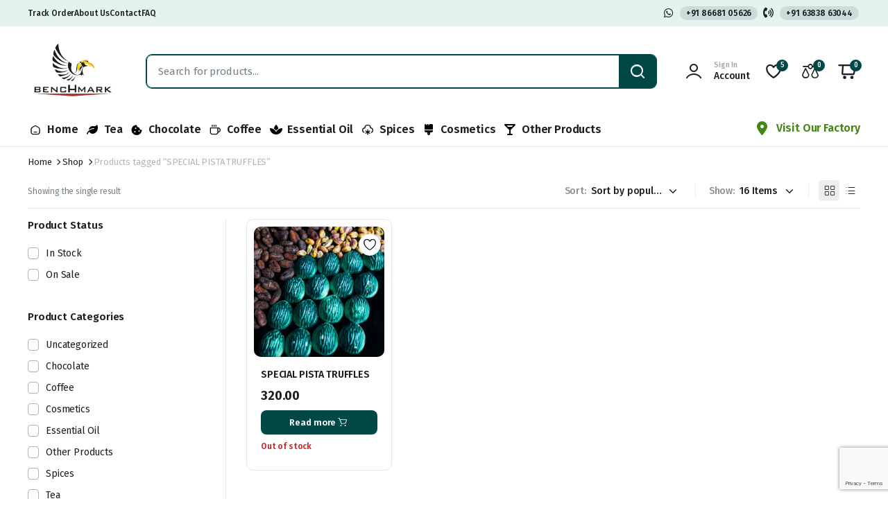

--- FILE ---
content_type: text/html; charset=UTF-8
request_url: https://benchmarkooty.com/tag/special-pista-truffles/
body_size: 29737
content:
<!DOCTYPE html>
<html dir="ltr" lang="en-US" prefix="og: https://ogp.me/ns#">
<head>
	<meta charset="UTF-8">
	<meta http-equiv="X-UA-Compatible" content="IE=edge">
	<meta name="viewport" content="width=device-width, initial-scale=1.0">

	<title>SPECIAL PISTA TRUFFLES - Benchmark ooty</title>

		<!-- All in One SEO 4.9.1.1 - aioseo.com -->
	<meta name="robots" content="max-image-preview:large" />
	<link rel="canonical" href="https://benchmarkooty.com/tag/special-pista-truffles/" />
	<meta name="generator" content="All in One SEO (AIOSEO) 4.9.1.1" />
		<script type="application/ld+json" class="aioseo-schema">
			{"@context":"https:\/\/schema.org","@graph":[{"@type":"BreadcrumbList","@id":"https:\/\/benchmarkooty.com\/tag\/special-pista-truffles\/#breadcrumblist","itemListElement":[{"@type":"ListItem","@id":"https:\/\/benchmarkooty.com#listItem","position":1,"name":"Home","item":"https:\/\/benchmarkooty.com","nextItem":{"@type":"ListItem","@id":"https:\/\/benchmarkooty.com\/shop\/#listItem","name":"Shop"}},{"@type":"ListItem","@id":"https:\/\/benchmarkooty.com\/shop\/#listItem","position":2,"name":"Shop","item":"https:\/\/benchmarkooty.com\/shop\/","nextItem":{"@type":"ListItem","@id":"https:\/\/benchmarkooty.com\/tag\/special-pista-truffles\/#listItem","name":"SPECIAL PISTA TRUFFLES"},"previousItem":{"@type":"ListItem","@id":"https:\/\/benchmarkooty.com#listItem","name":"Home"}},{"@type":"ListItem","@id":"https:\/\/benchmarkooty.com\/tag\/special-pista-truffles\/#listItem","position":3,"name":"SPECIAL PISTA TRUFFLES","previousItem":{"@type":"ListItem","@id":"https:\/\/benchmarkooty.com\/shop\/#listItem","name":"Shop"}}]},{"@type":"CollectionPage","@id":"https:\/\/benchmarkooty.com\/tag\/special-pista-truffles\/#collectionpage","url":"https:\/\/benchmarkooty.com\/tag\/special-pista-truffles\/","name":"SPECIAL PISTA TRUFFLES - Benchmark ooty","inLanguage":"en-US","isPartOf":{"@id":"https:\/\/benchmarkooty.com\/#website"},"breadcrumb":{"@id":"https:\/\/benchmarkooty.com\/tag\/special-pista-truffles\/#breadcrumblist"}},{"@type":"Organization","@id":"https:\/\/benchmarkooty.com\/#organization","name":"Benchmark ooty","description":"Tea & Chocolate Factory's direct online store!","url":"https:\/\/benchmarkooty.com\/","telephone":"+917667067374","logo":{"@type":"ImageObject","url":"https:\/\/benchmarkooty.com\/wp-content\/uploads\/2024\/03\/benchmarklogo-1.png","@id":"https:\/\/benchmarkooty.com\/tag\/special-pista-truffles\/#organizationLogo","width":209,"height":144},"image":{"@id":"https:\/\/benchmarkooty.com\/tag\/special-pista-truffles\/#organizationLogo"}},{"@type":"WebSite","@id":"https:\/\/benchmarkooty.com\/#website","url":"https:\/\/benchmarkooty.com\/","name":"Benchmark ooty","description":"Tea & Chocolate Factory's direct online store!","inLanguage":"en-US","publisher":{"@id":"https:\/\/benchmarkooty.com\/#organization"}}]}
		</script>
		<!-- All in One SEO -->


<!-- Google Tag Manager for WordPress by gtm4wp.com -->
<script data-cfasync="false" data-pagespeed-no-defer>
	var gtm4wp_datalayer_name = "dataLayer";
	var dataLayer = dataLayer || [];
	const gtm4wp_use_sku_instead = false;
	const gtm4wp_currency = 'INR';
	const gtm4wp_product_per_impression = 10;
	const gtm4wp_clear_ecommerce = false;
	const gtm4wp_datalayer_max_timeout = 2000;
</script>
<!-- End Google Tag Manager for WordPress by gtm4wp.com --><link rel='dns-prefetch' href='//www.googletagmanager.com' />
<link rel='dns-prefetch' href='//fonts.googleapis.com' />
<link rel="alternate" type="application/rss+xml" title="Benchmark ooty &raquo; Feed" href="https://benchmarkooty.com/feed/" />
<link rel="alternate" type="application/rss+xml" title="Benchmark ooty &raquo; Comments Feed" href="https://benchmarkooty.com/comments/feed/" />
<link rel="alternate" type="application/rss+xml" title="Benchmark ooty &raquo; SPECIAL PISTA TRUFFLES Tag Feed" href="https://benchmarkooty.com/tag/special-pista-truffles/feed/" />
<style id='wp-img-auto-sizes-contain-inline-css' type='text/css'>
img:is([sizes=auto i],[sizes^="auto," i]){contain-intrinsic-size:3000px 1500px}
/*# sourceURL=wp-img-auto-sizes-contain-inline-css */
</style>
<style id='wp-emoji-styles-inline-css' type='text/css'>

	img.wp-smiley, img.emoji {
		display: inline !important;
		border: none !important;
		box-shadow: none !important;
		height: 1em !important;
		width: 1em !important;
		margin: 0 0.07em !important;
		vertical-align: -0.1em !important;
		background: none !important;
		padding: 0 !important;
	}
/*# sourceURL=wp-emoji-styles-inline-css */
</style>
<link rel='stylesheet' id='wp-block-library-css' href='https://benchmarkooty.com/wp-includes/css/dist/block-library/style.min.css?ver=6.9' type='text/css' media='all' />
<style id='classic-theme-styles-inline-css' type='text/css'>
/*! This file is auto-generated */
.wp-block-button__link{color:#fff;background-color:#32373c;border-radius:9999px;box-shadow:none;text-decoration:none;padding:calc(.667em + 2px) calc(1.333em + 2px);font-size:1.125em}.wp-block-file__button{background:#32373c;color:#fff;text-decoration:none}
/*# sourceURL=/wp-includes/css/classic-themes.min.css */
</style>
<link rel='stylesheet' id='aioseo/css/src/vue/standalone/blocks/table-of-contents/global.scss-css' href='https://benchmarkooty.com/wp-content/plugins/all-in-one-seo-pack/dist/Lite/assets/css/table-of-contents/global.e90f6d47.css?ver=4.9.1.1' type='text/css' media='all' />
<style id='global-styles-inline-css' type='text/css'>
:root{--wp--preset--aspect-ratio--square: 1;--wp--preset--aspect-ratio--4-3: 4/3;--wp--preset--aspect-ratio--3-4: 3/4;--wp--preset--aspect-ratio--3-2: 3/2;--wp--preset--aspect-ratio--2-3: 2/3;--wp--preset--aspect-ratio--16-9: 16/9;--wp--preset--aspect-ratio--9-16: 9/16;--wp--preset--color--black: #000000;--wp--preset--color--cyan-bluish-gray: #abb8c3;--wp--preset--color--white: #ffffff;--wp--preset--color--pale-pink: #f78da7;--wp--preset--color--vivid-red: #cf2e2e;--wp--preset--color--luminous-vivid-orange: #ff6900;--wp--preset--color--luminous-vivid-amber: #fcb900;--wp--preset--color--light-green-cyan: #7bdcb5;--wp--preset--color--vivid-green-cyan: #00d084;--wp--preset--color--pale-cyan-blue: #8ed1fc;--wp--preset--color--vivid-cyan-blue: #0693e3;--wp--preset--color--vivid-purple: #9b51e0;--wp--preset--gradient--vivid-cyan-blue-to-vivid-purple: linear-gradient(135deg,rgb(6,147,227) 0%,rgb(155,81,224) 100%);--wp--preset--gradient--light-green-cyan-to-vivid-green-cyan: linear-gradient(135deg,rgb(122,220,180) 0%,rgb(0,208,130) 100%);--wp--preset--gradient--luminous-vivid-amber-to-luminous-vivid-orange: linear-gradient(135deg,rgb(252,185,0) 0%,rgb(255,105,0) 100%);--wp--preset--gradient--luminous-vivid-orange-to-vivid-red: linear-gradient(135deg,rgb(255,105,0) 0%,rgb(207,46,46) 100%);--wp--preset--gradient--very-light-gray-to-cyan-bluish-gray: linear-gradient(135deg,rgb(238,238,238) 0%,rgb(169,184,195) 100%);--wp--preset--gradient--cool-to-warm-spectrum: linear-gradient(135deg,rgb(74,234,220) 0%,rgb(151,120,209) 20%,rgb(207,42,186) 40%,rgb(238,44,130) 60%,rgb(251,105,98) 80%,rgb(254,248,76) 100%);--wp--preset--gradient--blush-light-purple: linear-gradient(135deg,rgb(255,206,236) 0%,rgb(152,150,240) 100%);--wp--preset--gradient--blush-bordeaux: linear-gradient(135deg,rgb(254,205,165) 0%,rgb(254,45,45) 50%,rgb(107,0,62) 100%);--wp--preset--gradient--luminous-dusk: linear-gradient(135deg,rgb(255,203,112) 0%,rgb(199,81,192) 50%,rgb(65,88,208) 100%);--wp--preset--gradient--pale-ocean: linear-gradient(135deg,rgb(255,245,203) 0%,rgb(182,227,212) 50%,rgb(51,167,181) 100%);--wp--preset--gradient--electric-grass: linear-gradient(135deg,rgb(202,248,128) 0%,rgb(113,206,126) 100%);--wp--preset--gradient--midnight: linear-gradient(135deg,rgb(2,3,129) 0%,rgb(40,116,252) 100%);--wp--preset--font-size--small: 13px;--wp--preset--font-size--medium: 20px;--wp--preset--font-size--large: 36px;--wp--preset--font-size--x-large: 42px;--wp--preset--spacing--20: 0.44rem;--wp--preset--spacing--30: 0.67rem;--wp--preset--spacing--40: 1rem;--wp--preset--spacing--50: 1.5rem;--wp--preset--spacing--60: 2.25rem;--wp--preset--spacing--70: 3.38rem;--wp--preset--spacing--80: 5.06rem;--wp--preset--shadow--natural: 6px 6px 9px rgba(0, 0, 0, 0.2);--wp--preset--shadow--deep: 12px 12px 50px rgba(0, 0, 0, 0.4);--wp--preset--shadow--sharp: 6px 6px 0px rgba(0, 0, 0, 0.2);--wp--preset--shadow--outlined: 6px 6px 0px -3px rgb(255, 255, 255), 6px 6px rgb(0, 0, 0);--wp--preset--shadow--crisp: 6px 6px 0px rgb(0, 0, 0);}:where(.is-layout-flex){gap: 0.5em;}:where(.is-layout-grid){gap: 0.5em;}body .is-layout-flex{display: flex;}.is-layout-flex{flex-wrap: wrap;align-items: center;}.is-layout-flex > :is(*, div){margin: 0;}body .is-layout-grid{display: grid;}.is-layout-grid > :is(*, div){margin: 0;}:where(.wp-block-columns.is-layout-flex){gap: 2em;}:where(.wp-block-columns.is-layout-grid){gap: 2em;}:where(.wp-block-post-template.is-layout-flex){gap: 1.25em;}:where(.wp-block-post-template.is-layout-grid){gap: 1.25em;}.has-black-color{color: var(--wp--preset--color--black) !important;}.has-cyan-bluish-gray-color{color: var(--wp--preset--color--cyan-bluish-gray) !important;}.has-white-color{color: var(--wp--preset--color--white) !important;}.has-pale-pink-color{color: var(--wp--preset--color--pale-pink) !important;}.has-vivid-red-color{color: var(--wp--preset--color--vivid-red) !important;}.has-luminous-vivid-orange-color{color: var(--wp--preset--color--luminous-vivid-orange) !important;}.has-luminous-vivid-amber-color{color: var(--wp--preset--color--luminous-vivid-amber) !important;}.has-light-green-cyan-color{color: var(--wp--preset--color--light-green-cyan) !important;}.has-vivid-green-cyan-color{color: var(--wp--preset--color--vivid-green-cyan) !important;}.has-pale-cyan-blue-color{color: var(--wp--preset--color--pale-cyan-blue) !important;}.has-vivid-cyan-blue-color{color: var(--wp--preset--color--vivid-cyan-blue) !important;}.has-vivid-purple-color{color: var(--wp--preset--color--vivid-purple) !important;}.has-black-background-color{background-color: var(--wp--preset--color--black) !important;}.has-cyan-bluish-gray-background-color{background-color: var(--wp--preset--color--cyan-bluish-gray) !important;}.has-white-background-color{background-color: var(--wp--preset--color--white) !important;}.has-pale-pink-background-color{background-color: var(--wp--preset--color--pale-pink) !important;}.has-vivid-red-background-color{background-color: var(--wp--preset--color--vivid-red) !important;}.has-luminous-vivid-orange-background-color{background-color: var(--wp--preset--color--luminous-vivid-orange) !important;}.has-luminous-vivid-amber-background-color{background-color: var(--wp--preset--color--luminous-vivid-amber) !important;}.has-light-green-cyan-background-color{background-color: var(--wp--preset--color--light-green-cyan) !important;}.has-vivid-green-cyan-background-color{background-color: var(--wp--preset--color--vivid-green-cyan) !important;}.has-pale-cyan-blue-background-color{background-color: var(--wp--preset--color--pale-cyan-blue) !important;}.has-vivid-cyan-blue-background-color{background-color: var(--wp--preset--color--vivid-cyan-blue) !important;}.has-vivid-purple-background-color{background-color: var(--wp--preset--color--vivid-purple) !important;}.has-black-border-color{border-color: var(--wp--preset--color--black) !important;}.has-cyan-bluish-gray-border-color{border-color: var(--wp--preset--color--cyan-bluish-gray) !important;}.has-white-border-color{border-color: var(--wp--preset--color--white) !important;}.has-pale-pink-border-color{border-color: var(--wp--preset--color--pale-pink) !important;}.has-vivid-red-border-color{border-color: var(--wp--preset--color--vivid-red) !important;}.has-luminous-vivid-orange-border-color{border-color: var(--wp--preset--color--luminous-vivid-orange) !important;}.has-luminous-vivid-amber-border-color{border-color: var(--wp--preset--color--luminous-vivid-amber) !important;}.has-light-green-cyan-border-color{border-color: var(--wp--preset--color--light-green-cyan) !important;}.has-vivid-green-cyan-border-color{border-color: var(--wp--preset--color--vivid-green-cyan) !important;}.has-pale-cyan-blue-border-color{border-color: var(--wp--preset--color--pale-cyan-blue) !important;}.has-vivid-cyan-blue-border-color{border-color: var(--wp--preset--color--vivid-cyan-blue) !important;}.has-vivid-purple-border-color{border-color: var(--wp--preset--color--vivid-purple) !important;}.has-vivid-cyan-blue-to-vivid-purple-gradient-background{background: var(--wp--preset--gradient--vivid-cyan-blue-to-vivid-purple) !important;}.has-light-green-cyan-to-vivid-green-cyan-gradient-background{background: var(--wp--preset--gradient--light-green-cyan-to-vivid-green-cyan) !important;}.has-luminous-vivid-amber-to-luminous-vivid-orange-gradient-background{background: var(--wp--preset--gradient--luminous-vivid-amber-to-luminous-vivid-orange) !important;}.has-luminous-vivid-orange-to-vivid-red-gradient-background{background: var(--wp--preset--gradient--luminous-vivid-orange-to-vivid-red) !important;}.has-very-light-gray-to-cyan-bluish-gray-gradient-background{background: var(--wp--preset--gradient--very-light-gray-to-cyan-bluish-gray) !important;}.has-cool-to-warm-spectrum-gradient-background{background: var(--wp--preset--gradient--cool-to-warm-spectrum) !important;}.has-blush-light-purple-gradient-background{background: var(--wp--preset--gradient--blush-light-purple) !important;}.has-blush-bordeaux-gradient-background{background: var(--wp--preset--gradient--blush-bordeaux) !important;}.has-luminous-dusk-gradient-background{background: var(--wp--preset--gradient--luminous-dusk) !important;}.has-pale-ocean-gradient-background{background: var(--wp--preset--gradient--pale-ocean) !important;}.has-electric-grass-gradient-background{background: var(--wp--preset--gradient--electric-grass) !important;}.has-midnight-gradient-background{background: var(--wp--preset--gradient--midnight) !important;}.has-small-font-size{font-size: var(--wp--preset--font-size--small) !important;}.has-medium-font-size{font-size: var(--wp--preset--font-size--medium) !important;}.has-large-font-size{font-size: var(--wp--preset--font-size--large) !important;}.has-x-large-font-size{font-size: var(--wp--preset--font-size--x-large) !important;}
:where(.wp-block-post-template.is-layout-flex){gap: 1.25em;}:where(.wp-block-post-template.is-layout-grid){gap: 1.25em;}
:where(.wp-block-term-template.is-layout-flex){gap: 1.25em;}:where(.wp-block-term-template.is-layout-grid){gap: 1.25em;}
:where(.wp-block-columns.is-layout-flex){gap: 2em;}:where(.wp-block-columns.is-layout-grid){gap: 2em;}
:root :where(.wp-block-pullquote){font-size: 1.5em;line-height: 1.6;}
/*# sourceURL=global-styles-inline-css */
</style>
<link rel='stylesheet' id='contact-form-7-css' href='https://benchmarkooty.com/wp-content/plugins/contact-form-7/includes/css/styles.css?ver=6.1.4' type='text/css' media='all' />
<style id='woocommerce-inline-inline-css' type='text/css'>
.woocommerce form .form-row .required { visibility: visible; }
/*# sourceURL=woocommerce-inline-inline-css */
</style>
<link rel='stylesheet' id='wt-import-export-for-woo-css' href='https://benchmarkooty.com/wp-content/plugins/wt-import-export-for-woo/public/css/wt-import-export-for-woo-public.css?ver=1.0.2' type='text/css' media='all' />
<link rel='stylesheet' id='klb-single-ajax-css' href='https://benchmarkooty.com/wp-content/plugins/blonwe-core/woocommerce-filter/single-ajax/css/single-ajax.css?ver=1.0' type='text/css' media='all' />
<link rel='stylesheet' id='klb-notice-ajax-css' href='https://benchmarkooty.com/wp-content/plugins/blonwe-core/woocommerce-filter/notice-ajax/css/notice-ajax.css?ver=1.0' type='text/css' media='all' />
<link rel='stylesheet' id='klbtheme-swatches-css' href='https://benchmarkooty.com/wp-content/plugins/blonwe-core/woocommerce-filter/swatches/css/swatches.css?ver=6.9' type='text/css' media='all' />
<link rel='stylesheet' id='blonwe-single-gallery-css' href='https://benchmarkooty.com/wp-content/plugins/blonwe-core/woocommerce-filter/single-gallery/css/single-gallery.css?ver=1.0' type='text/css' media='all' />
<link rel='stylesheet' id='blonwe-ajax-search-css' href='https://benchmarkooty.com/wp-content/plugins/blonwe-core/woocommerce-filter/ajax-search/css/ajax-search.css?ver=1.0' type='text/css' media='all' />
<link rel='stylesheet' id='klb-product-badge-css' href='https://benchmarkooty.com/wp-content/plugins/blonwe-core/woocommerce-filter/product-badge/css/product-badge.css?ver=1.0' type='text/css' media='all' />
<link rel='stylesheet' id='blonwe-wishlist-css' href='https://benchmarkooty.com/wp-content/plugins/blonwe-core/woocommerce-filter/wishlist/css/wishlist.css?ver=1.0' type='text/css' media='all' />
<link rel='stylesheet' id='klbcp-frontend-css' href='https://benchmarkooty.com/wp-content/plugins/blonwe-core/woocommerce-filter/compare/css/compare.css?ver=1.0' type='text/css' media='all' />
<link rel='stylesheet' id='klb-single-low-stock-css' href='https://benchmarkooty.com/wp-content/plugins/blonwe-core/woocommerce-filter/single-low-stock/css/single-low-stock.css?ver=1.0' type='text/css' media='all' />
<link rel='stylesheet' id='brands-styles-css' href='https://benchmarkooty.com/wp-content/plugins/woocommerce/assets/css/brands.css?ver=10.3.7' type='text/css' media='all' />
<link rel='stylesheet' id='bootstrap-css' href='https://benchmarkooty.com/wp-content/themes/blonwe/assets/css/bootstrap.min.css?ver=1.2.1' type='text/css' media='all' />
<link rel='stylesheet' id='scrollbar-css' href='https://benchmarkooty.com/wp-content/themes/blonwe/assets/css/perfect-scrollbar.css?ver=1.2.1' type='text/css' media='all' />
<link rel='stylesheet' id='slick-slider-css' href='https://benchmarkooty.com/wp-content/themes/blonwe/assets/css/slick-slider.css?ver=1.2.1' type='text/css' media='all' />
<link rel='stylesheet' id='magnific-popup-css' href='https://benchmarkooty.com/wp-content/themes/blonwe/assets/css/magnific-popup.css?ver=1.2.1' type='text/css' media='all' />
<link rel='stylesheet' id='blonwe-storebox-css' href='https://benchmarkooty.com/wp-content/themes/blonwe/assets/css/storebox.css?ver=1.2.1' type='text/css' media='all' />
<link rel='stylesheet' id='blonwe-contact-css' href='https://benchmarkooty.com/wp-content/themes/blonwe/assets/css/contact.css?ver=1.2.1' type='text/css' media='all' />
<link rel='stylesheet' id='blonwe-blog-single-css' href='https://benchmarkooty.com/wp-content/themes/blonwe/assets/css/blog-single.css?ver=1.2.1' type='text/css' media='all' />
<link rel='stylesheet' id='blonwe-order-tracking-css' href='https://benchmarkooty.com/wp-content/themes/blonwe/assets/css/order-tracking.css?ver=1.2.1' type='text/css' media='all' />
<link rel='stylesheet' id='select2-min-css' href='https://benchmarkooty.com/wp-content/themes/blonwe/assets/css/select2.min.css?ver=1.2.1' type='text/css' media='all' />
<link rel='stylesheet' id='blonwe-base-css' href='https://benchmarkooty.com/wp-content/themes/blonwe/assets/css/base.css?ver=1.2.1' type='text/css' media='all' />
<link rel='stylesheet' id='blonwe-base-dark-css' href='https://benchmarkooty.com/wp-content/themes/blonwe/assets/css/base-dark.css?ver=1.2.1' type='text/css' media='all' />
<link rel='stylesheet' id='blonwe-font-url-css' href='//fonts.googleapis.com/css2?family=Fira+Sans:ital,wght@0,100;0,200;0,300;0,400;0,500;0,600;0,700;0,800;0,900;1,100;1,200;1,300;1,400;1,500;1,600;1,700;1,800;1,900&#038;subset=latin,latin-ext' type='text/css' media='all' />
<link rel='stylesheet' id='blonwe-style-css' href='https://benchmarkooty.com/wp-content/themes/blonwe-child/style.css?ver=6.9' type='text/css' media='all' />
<link rel='stylesheet' id='icon-interface-css' href='https://benchmarkooty.com/wp-content/themes/blonwe/assets/css/klbtheme-icon-interface.css?ver=1.2.1' type='text/css' media='all' />
<link rel='stylesheet' id='icon-ecommerce-css' href='https://benchmarkooty.com/wp-content/themes/blonwe/assets/css/klbtheme-icon-ecommerce.css?ver=1.2.1' type='text/css' media='all' />
<link rel='stylesheet' id='icon-delivery-css' href='https://benchmarkooty.com/wp-content/themes/blonwe/assets/css/klbtheme-icon-delivery.css?ver=1.2.1' type='text/css' media='all' />
<link rel='stylesheet' id='icon-grocery-css' href='https://benchmarkooty.com/wp-content/themes/blonwe/assets/css/klbtheme-icon-grocery.css?ver=1.2.1' type='text/css' media='all' />
<link rel='stylesheet' id='icon-social-css' href='https://benchmarkooty.com/wp-content/themes/blonwe/assets/css/klbtheme-icon-social.css?ver=1.2.1' type='text/css' media='all' />
<link rel='stylesheet' id='parent-style-css' href='https://benchmarkooty.com/wp-content/themes/blonwe/style.css?ver=6.9' type='text/css' media='all' />
<link rel='stylesheet' id='sib-front-css-css' href='https://benchmarkooty.com/wp-content/plugins/mailin/css/mailin-front.css?ver=6.9' type='text/css' media='all' />
<script type="text/template" id="tmpl-variation-template">
	<div class="woocommerce-variation-description">{{{ data.variation.variation_description }}}</div>
	<div class="woocommerce-variation-price">{{{ data.variation.price_html }}}</div>
	<div class="woocommerce-variation-availability">{{{ data.variation.availability_html }}}</div>
</script>
<script type="text/template" id="tmpl-unavailable-variation-template">
	<p role="alert">Sorry, this product is unavailable. Please choose a different combination.</p>
</script>
<script type="text/javascript" src="https://benchmarkooty.com/wp-includes/js/jquery/jquery.min.js?ver=3.7.1" id="jquery-core-js"></script>
<script type="text/javascript" src="https://benchmarkooty.com/wp-includes/js/jquery/jquery-migrate.min.js?ver=3.4.1" id="jquery-migrate-js"></script>
<script type="text/javascript" id="print-invoices-packing-slip-labels-for-woocommerce_public-js-extra">
/* <![CDATA[ */
var wf_pklist_params_public = {"show_document_preview":"No","document_access_type":"logged_in","is_user_logged_in":"","msgs":{"invoice_number_prompt_free_order":"\u2018Generate invoice for free orders\u2019 is disabled in Invoice settings \u003E Advanced. You are attempting to generate invoice for this free order. Proceed?","creditnote_number_prompt":"Refund in this order seems not having credit number yet. Do you want to manually generate one ?","invoice_number_prompt_no_from_addr":"Please fill the `from address` in the plugin's general settings.","invoice_title_prompt":"Invoice","invoice_number_prompt":"number has not been generated yet. Do you want to manually generate one ?","pop_dont_show_again":false,"request_error":"Request error.","error_loading_data":"Error loading data.","min_value_error":"minimum value should be","generating_document_text":"Generating document...","new_tab_open_error":"Failed to open new tab. Please check your browser settings."}};
//# sourceURL=print-invoices-packing-slip-labels-for-woocommerce_public-js-extra
/* ]]> */
</script>
<script type="text/javascript" src="https://benchmarkooty.com/wp-content/plugins/print-invoices-packing-slip-labels-for-woocommerce/public/js/wf-woocommerce-packing-list-public.js?ver=4.8.0" id="print-invoices-packing-slip-labels-for-woocommerce_public-js"></script>
<script type="text/javascript" src="https://benchmarkooty.com/wp-content/plugins/woocommerce/assets/js/jquery-blockui/jquery.blockUI.min.js?ver=2.7.0-wc.10.3.7" id="wc-jquery-blockui-js" defer="defer" data-wp-strategy="defer"></script>
<script type="text/javascript" id="wc-add-to-cart-js-extra">
/* <![CDATA[ */
var wc_add_to_cart_params = {"ajax_url":"/wp-admin/admin-ajax.php","wc_ajax_url":"/?wc-ajax=%%endpoint%%","i18n_view_cart":"View cart","cart_url":"https://benchmarkooty.com/cart/","is_cart":"","cart_redirect_after_add":"no"};
//# sourceURL=wc-add-to-cart-js-extra
/* ]]> */
</script>
<script type="text/javascript" src="https://benchmarkooty.com/wp-content/plugins/woocommerce/assets/js/frontend/add-to-cart.min.js?ver=10.3.7" id="wc-add-to-cart-js" defer="defer" data-wp-strategy="defer"></script>
<script type="text/javascript" src="https://benchmarkooty.com/wp-content/plugins/woocommerce/assets/js/js-cookie/js.cookie.min.js?ver=2.1.4-wc.10.3.7" id="wc-js-cookie-js" data-wp-strategy="defer"></script>
<script type="text/javascript" id="woocommerce-js-extra">
/* <![CDATA[ */
var woocommerce_params = {"ajax_url":"/wp-admin/admin-ajax.php","wc_ajax_url":"/?wc-ajax=%%endpoint%%","i18n_password_show":"Show password","i18n_password_hide":"Hide password"};
//# sourceURL=woocommerce-js-extra
/* ]]> */
</script>
<script type="text/javascript" src="https://benchmarkooty.com/wp-content/plugins/woocommerce/assets/js/frontend/woocommerce.min.js?ver=10.3.7" id="woocommerce-js" defer="defer" data-wp-strategy="defer"></script>
<script type="text/javascript" src="https://benchmarkooty.com/wp-content/plugins/wt-import-export-for-woo/public/js/wt-import-export-for-woo-public.js?ver=1.0.2" id="wt-import-export-for-woo-js"></script>
<script type="text/javascript" src="https://benchmarkooty.com/wp-content/plugins/blonwe-core/woocommerce-filter/load-more/js/load_more.js?ver=6.9" id="blonwe-load-more-js"></script>
<script type="text/javascript" src="https://benchmarkooty.com/wp-content/plugins/blonwe-core/woocommerce-filter/single-ajax/js/single-ajax.js?ver=1.0" id="klb-single-ajax-js"></script>
<script type="text/javascript" id="wc-cart-fragments-js-extra">
/* <![CDATA[ */
var wc_cart_fragments_params = {"ajax_url":"/wp-admin/admin-ajax.php","wc_ajax_url":"/?wc-ajax=%%endpoint%%","cart_hash_key":"wc_cart_hash_b835b190d6a3e8849bbc7d6e27991bce","fragment_name":"wc_fragments_b835b190d6a3e8849bbc7d6e27991bce","request_timeout":"5000"};
//# sourceURL=wc-cart-fragments-js-extra
/* ]]> */
</script>
<script type="text/javascript" src="https://benchmarkooty.com/wp-content/plugins/woocommerce/assets/js/frontend/cart-fragments.min.js?ver=10.3.7" id="wc-cart-fragments-js" defer="defer" data-wp-strategy="defer"></script>
<script type="text/javascript" src="https://benchmarkooty.com/wp-content/plugins/blonwe-core/woocommerce-filter/notice-ajax/js/notice-ajax.js?ver=1.0" id="klb-notice-ajax-js"></script>
<script type="text/javascript" src="https://benchmarkooty.com/wp-includes/js/underscore.min.js?ver=1.13.7" id="underscore-js"></script>
<script type="text/javascript" id="wp-util-js-extra">
/* <![CDATA[ */
var _wpUtilSettings = {"ajax":{"url":"/wp-admin/admin-ajax.php"}};
//# sourceURL=wp-util-js-extra
/* ]]> */
</script>
<script type="text/javascript" src="https://benchmarkooty.com/wp-includes/js/wp-util.min.js?ver=6.9" id="wp-util-js"></script>
<script type="text/javascript" id="wc-add-to-cart-variation-js-extra">
/* <![CDATA[ */
var wc_add_to_cart_variation_params = {"wc_ajax_url":"/?wc-ajax=%%endpoint%%","i18n_no_matching_variations_text":"Sorry, no products matched your selection. Please choose a different combination.","i18n_make_a_selection_text":"Please select some product options before adding this product to your cart.","i18n_unavailable_text":"Sorry, this product is unavailable. Please choose a different combination.","i18n_reset_alert_text":"Your selection has been reset. Please select some product options before adding this product to your cart."};
//# sourceURL=wc-add-to-cart-variation-js-extra
/* ]]> */
</script>
<script type="text/javascript" src="https://benchmarkooty.com/wp-content/plugins/woocommerce/assets/js/frontend/add-to-cart-variation.min.js?ver=10.3.7" id="wc-add-to-cart-variation-js" defer="defer" data-wp-strategy="defer"></script>
<script type="text/javascript" id="blonwe-ajax-search-js-extra">
/* <![CDATA[ */
var blonwesearch = {"ajaxurl":"https://benchmarkooty.com/wp-admin/admin-ajax.php"};
//# sourceURL=blonwe-ajax-search-js-extra
/* ]]> */
</script>
<script type="text/javascript" src="https://benchmarkooty.com/wp-content/plugins/blonwe-core/woocommerce-filter/ajax-search/js/ajax-search.js?ver=1.0" id="blonwe-ajax-search-js"></script>
<script type="text/javascript" id="blonwe-wishlist-js-extra">
/* <![CDATA[ */
var klbwl_vars = {"ajax_url":"https://benchmarkooty.com/wp-admin/admin-ajax.php","wishlist_url":"https://benchmarkooty.com/wishlist/","empty_confirm":"This action cannot be undone. Are you sure?","delete_confirm":"This action cannot be undone. Are you sure?","menu_text":"Wishlist","button_text":"Add to wishlist","button_text_added":"View wishlist"};
//# sourceURL=blonwe-wishlist-js-extra
/* ]]> */
</script>
<script type="text/javascript" src="https://benchmarkooty.com/wp-content/plugins/blonwe-core/woocommerce-filter/wishlist/js/wishlist.js?ver=1" id="blonwe-wishlist-js"></script>
<script type="text/javascript" src="https://benchmarkooty.com/wp-content/themes/blonwe/includes/pjax/js/helpers.js?ver=1.0" id="pjax-helpers-js"></script>

<!-- Google tag (gtag.js) snippet added by Site Kit -->
<!-- Google Analytics snippet added by Site Kit -->
<script type="text/javascript" src="https://www.googletagmanager.com/gtag/js?id=GT-WRF2RQHV" id="google_gtagjs-js" async></script>
<script type="text/javascript" id="google_gtagjs-js-after">
/* <![CDATA[ */
window.dataLayer = window.dataLayer || [];function gtag(){dataLayer.push(arguments);}
gtag("set","linker",{"domains":["benchmarkooty.com"]});
gtag("js", new Date());
gtag("set", "developer_id.dZTNiMT", true);
gtag("config", "GT-WRF2RQHV");
//# sourceURL=google_gtagjs-js-after
/* ]]> */
</script>
<script type="text/javascript" id="sib-front-js-js-extra">
/* <![CDATA[ */
var sibErrMsg = {"invalidMail":"Please fill out valid email address","requiredField":"Please fill out required fields","invalidDateFormat":"Please fill out valid date format","invalidSMSFormat":"Please fill out valid phone number"};
var ajax_sib_front_object = {"ajax_url":"https://benchmarkooty.com/wp-admin/admin-ajax.php","ajax_nonce":"6068dca83b","flag_url":"https://benchmarkooty.com/wp-content/plugins/mailin/img/flags/"};
//# sourceURL=sib-front-js-js-extra
/* ]]> */
</script>
<script type="text/javascript" src="https://benchmarkooty.com/wp-content/plugins/mailin/js/mailin-front.js?ver=1765047604" id="sib-front-js-js"></script>
<script type="text/javascript" id="common-ajax-js-extra">
/* <![CDATA[ */
var the_ajax_script = {"ajaxurl":"https://benchmarkooty.com/wp-admin/admin-ajax.php"};
//# sourceURL=common-ajax-js-extra
/* ]]> */
</script>
<script type="text/javascript" src="https://benchmarkooty.com/wp-content/plugins/advance-bank-payment-transfer-gateway/includes//js/common.js?ver=6.9" id="common-ajax-js"></script>
<link rel="https://api.w.org/" href="https://benchmarkooty.com/wp-json/" /><link rel="alternate" title="JSON" type="application/json" href="https://benchmarkooty.com/wp-json/wp/v2/product_tag/83" /><link rel="EditURI" type="application/rsd+xml" title="RSD" href="https://benchmarkooty.com/xmlrpc.php?rsd" />
<meta name="generator" content="WordPress 6.9" />
<meta name="generator" content="WooCommerce 10.3.7" />
<meta name="generator" content="Site Kit by Google 1.167.0" /><meta name="ti-site-data" content="eyJyIjoiMToxMCE3OjI3OCEzMDo0NzkiLCJvIjoiaHR0cHM6XC9cL2JlbmNobWFya29vdHkuY29tXC93cC1hZG1pblwvYWRtaW4tYWpheC5waHA/YWN0aW9uPXRpX29ubGluZV91c2Vyc19nb29nbGUmYW1wO3A9JTJGdGFnJTJGc3BlY2lhbC1waXN0YS10cnVmZmxlcyUyRiZhbXA7X3dwbm9uY2U9ZGZmOTEyYThkYSJ9" />
<style type="text/css">

@media(max-width:64rem){
	header.sticky-header .header-mobile {
		position: fixed;
		top: 0;
		left: 0;
		right: 0;
		z-index: 9;
		border-bottom: 1px solid #e3e4e6;
	}
	header.site-header.sticky-header {
	    position: relative;
	    z-index: 99;
	}
}

header.site-header.sticky-header {
    position: relative;
    z-index: 99;
}
.sticky-header .header-main {
    position: fixed;
    width: 100%;
    top: 0;
    z-index: 10;
}

.sticky-header .header-main::before {
    content: "";
    position: absolute;
    width: 100%;
    height: 0.0625rem;
    bottom: 0;
    background-color: currentColor;
    opacity: 0.1;
}

.site-header.header-type5.sticky-header .header-main .site-brand .light-logo{
	opacity: 0 !important;
}

.site-header.sticky-header.header-type5 .header-main .site-brand .dark-logo{
	opacity: 1 !important;
}

.site-header.sticky-header .header-main,
.site-header.header-type5.sticky-header .header-main{
	background-color:  !important;
	color:  !important;
}

.site-header.header-type5.sticky-header .header-main a{
	color:  !important;
}

.single-product-sticky.active {
    margin-top: 78px;
}

@media(max-width:64rem){
	.single .product-type-simple form.cart {
	    position: fixed;
	    bottom: 0;
	    right: 0;
	    z-index: 100001;
	    background: #fff;
	    margin-bottom: 0;
	    padding: 15px;
	    -webkit-box-shadow: 0 -2px 5px rgb(0 0 0 / 7%);
	    box-shadow: 0 -2px 5px rgb(0 0 0 / 7%);
	    justify-content: space-between;
		width: 100%;
	}

	@media (max-width: 64rem) {
		[data-theme=dark].single .product-type-simple form.cart {
		    background-color: var(--color-dark700);
		    -webkit-box-shadow: 0 -2px 5px rgb(0 0 0 / 7%);
		    box-shadow: 0 -2px 5px rgb(255 255 255 / 28%);
		}
	}

	.single .woocommerce-variation-add-to-cart {
	    display: -webkit-box;
	    display: -ms-flexbox;
	    display: flex;
	    position: fixed;
	    bottom: 0;
	    right: 0;
	    z-index: 999999;
	    background: #fff;
	    margin-bottom: 0;
	    padding: 15px;
	    -webkit-box-shadow: 0 -2px 5px rgb(0 0 0 / 7%);
	    box-shadow: 0 -2px 5px rgb(0 0 0 / 7%);
	    justify-content: space-between;
    	width: 100%;
		flex-wrap: wrap;
		width: 100%; 
	}

	.single .site-footer .footer-row.footer-copyright {
	    margin-bottom: 79px;
	}
	
	.single-product-wrapper .product-detail-inner form .product-low-stock {
		display:none;
    }

}

:root {
    --theme-primary-color: #004745;
}

:root {
    --theme-primary-color-RGB: 0, 71, 69;
}

:root {
    --theme-secondary-color: #f9d309;
}

:root {
    --theme-secondary-color-RGB: 249, 211, 9;
}


[data-theme=dark] {
     --theme-primary-color: #004745;
}

[data-theme=dark] {
    --theme-primary-color-RGB: 37, 151, 109;
}

[data-theme=dark] {
     --theme-secondary-color: #f9d309;
}

[data-theme=dark] {
    --theme-secondary-color-RGB: 249, 211, 9;
}




body[data-theme=light] .site-header.header-type1 .header-topbar{
	background-color: ;
	border-color:  !important;
	color:  !important;
}

body[data-theme=light] .site-header.header-type1 .header-topbar a {
	color: ;
}

body[data-theme=light] .site-header.header-type1 .header-topbar a:hover {
	color: ;
}

body[data-theme=light] .site-header.header-type1 .header-topbar .klb-menu-nav .klb-menu > li .sub-menu .menu-item a{
	color: ;
}

body[data-theme=light] .site-header.header-type1 .header-topbar .klb-menu-nav .klb-menu > li .sub-menu .menu-item a:hover{
	color: ;
}

body[data-theme=light] .site-header.header-type1 .header-main,
body[data-theme=light] .site-header.header-type1 .header-mobile-main{
	background-color: ;
}

body[data-theme=light] .site-header.header-type1 .header-mobile-main{
	border-color:  !important;
}

body[data-theme=light] .site-header.header-type1 .header-action.row-style .action-text{
	color: ;
}

body[data-theme=light] .site-header.header-type1 .header-action .action-icon{
	color: ;
}

body[data-theme=light] .site-header.header-type1 .header-action .action-count {
	background-color:  !important;
	color: ;
}
	
body[data-theme=light] .site-header.header-type1 .header-bottom{
	background-color: ;
	border-color:  !important;
}

body[data-theme=light] .site-header.header-type1 .header-bottom a{
	color: ;
}

body[data-theme=light] .site-header.header-type1 .header-bottom a:hover{
	color: ;
}

body[data-theme=light] .site-header.header-type1 .header-bottom .klb-menu-nav.primary-menu .klb-menu .mega-menu > .sub-menu a {
	color: ;
}

body[data-theme=light] .site-header.header-type1 .header-bottom .klb-menu-nav.primary-menu .klb-menu .mega-menu > .sub-menu a:hover {
	color: ;
}

body[data-theme=light] .site-header.header-type2 .header-topbar{
	background-color: #e5f3ef !important;
	border-color:  !important;
	color: #1b1f22 !important;
}

body[data-theme=light] .site-header.header-type2 .header-topbar a {
	color: #1b1f22;
}

body[data-theme=light] .site-header.header-type2 .header-topbar a:hover {
	color: #1b1f22;
}

body[data-theme=light] .site-header.header-type2 .header-topbar .klb-menu-nav .klb-menu > li .sub-menu .menu-item a{
	color: ;
}

body[data-theme=light] .site-header.header-type2 .header-topbar .klb-menu-nav .klb-menu > li .sub-menu .menu-item a:hover{
	color: ;
}

body[data-theme=light] .site-header.header-type2 .header-main{
	background-color: #fff !important;
	color: #1b1f22;
}

body[data-theme=light] .site-header.header-type2 .header-mobile-main{
	background-color: #fff !important;
	border-color: rgba(27, 31, 34, 0.1) !important;
}

body[data-theme=light] .site-header.header-type2 .header-action.row-style .action-text,
body[data-theme=light] .site-header.header-type2 .header-action .action-text{
	color: #1b1f22;
}

body[data-theme=light] .site-header.header-type2 .header-action .action-icon{
	color: #1b1f22;
}

body[data-theme=light] .site-header.header-type2 .header-action .action-count {
	background-color: #004745 !important;
	color: #fff;
}

body[data-theme=light] .site-header.header-type2 .header-bottom{
	background-color: #fff !important;
	border-color: rgba(27, 31, 34, 0.1) !important;
}

body[data-theme=light] .site-header.header-type2 .header-bottom a{
	color: #1b1f22;
}


body[data-theme=light] .site-header.header-type2 .header-bottom a:hover{
	color: #1b1f22;
}

body[data-theme=light] .site-header.header-type2 .header-bottom .klb-menu-nav.primary-menu .klb-menu .mega-menu > .sub-menu a {
	color: ;
}

body[data-theme=light] .site-header.header-type2 .header-bottom .klb-menu-nav.primary-menu .klb-menu .mega-menu > .sub-menu a:hover {
	color: ;
}

body[data-theme=light] .header-bottom a.help-center-color{
	color: #448614 !important;
}

body[data-theme=light] .site-header.header-type3 .header-topbar{
	background-color:  !important;
	border-color:  !important;
	color:  !important;
}

body[data-theme=light] .site-header.header-type3 .header-topbar a {
	color: ;
}

body[data-theme=light] .site-header.header-type3 .header-topbar a:hover {
	color: ;
}

body[data-theme=light] .site-header.header-type3 .header-topbar .klb-menu-nav .klb-menu > li .sub-menu .menu-item a{
	color: ;
}

body[data-theme=light] .site-header.header-type3 .header-topbar .klb-menu-nav .klb-menu > li .sub-menu .menu-item a:hover{
	color: ;
}

body[data-theme=light] .site-header.header-type3 .header-main,
body[data-theme=light] .site-header.header-type3 .header-mobile-main{
	background-color:  !important;
	border-color:  !important;
}

body[data-theme=light] .site-header.header-type3 .header-main a{
	color: ;
}

body[data-theme=light] .site-header.header-type3 .header-main a:hover{
	color: ;
}

body[data-theme=light] .site-header.header-type3 .header-main .klb-menu-nav.primary-menu .klb-menu .mega-menu > .sub-menu a {
	color: ;
}

body[data-theme=light] .site-header.header-type3 .header-main .klb-menu-nav.primary-menu .klb-menu .mega-menu > .sub-menu a:hover {
	color: ;
}

body[data-theme=light] .site-header.header-type3 .header-action .action-icon{
	color: ;
}

body[data-theme=light] .site-header.header-type3 .header-action .action-count {
	background-color:  !important;
	color: ;
}


body[data-theme=light] .header-bottom .dropdown-categories > a.gray::before{
	background-color:  ;
	border-color:  ;
}

body[data-theme=light] .header-bottom .dropdown-categories > a{
	color:  !important;
}

body[data-theme=light] .header-bottom .dropdown-categories .dropdown-menu{
	background-color:  ;
}

body[data-theme=light] .header-bottom:not(.color-layout-black) .dropdown-categories .dropdown-menu{
	border-color:  !important;
}

body[data-theme=light] .header-bottom:not(.color-layout-black) .dropdown-categories .dropdown-menu #category-menu a,
.mega-grouped-items .mega-grouped-label{
	color:  ;
}

body[data-theme=light] .header-bottom:not(.color-layout-black) .dropdown-categories .dropdown-menu #category-menu a:hover{
	color:  ;
}

body[data-theme=light] .header-bottom .dropdown-categories .dropdown-menu .menu-item-object-product_cat a i,
body[data-theme=light] .header-bottom .dropdown-categories .dropdown-menu .menu-item-object-custom a i {
	color:  !important ;
}

body[data-theme=light] .klb-count-notification{
	background-color:  !important;
	color:  !important;
}

body[data-theme=light] .klb-count-notification .klb-countdown-wrapper .klb-countdown .count-item{
	background-color:  !important;
	color:  !important;
}

body[data-theme=light] .site-header .header-main .header-decorator{
	color:  !important;
}

body[data-theme=light] .site-header .header-search-form .search-form button{
	background-color: #004745 !important;
	color:  !important;
}

body[data-theme=light] .site-header .header-search-form .search-form button:hover{
	background-color: #004745 !important;
}

body[data-theme=light] .site-header .header-search-form .search-form.form-style-primary input{
	border-color:  !important;
	background-color:  !important;
}

body[data-theme=light] .site-header.header-type4 .header-topbar{
	background-color:  !important;
	border-color:  !important;
	color:  !important;
}

body[data-theme=light] .site-header.header-type4 .header-topbar a {
	color: ;
}

body[data-theme=light] .site-header.header-type4 .header-topbar a:hover {
	color: ;
}

body[data-theme=light] .site-header.header-type4 .header-topbar .klb-menu-nav .klb-menu > li .sub-menu .menu-item a{
	color: ;
}

body[data-theme=light] .site-header.header-type4 .header-topbar .klb-menu-nav .klb-menu > li .sub-menu .menu-item a:hover{
	color: ;
}

body[data-theme=light] .site-header.header-type4 .header-main,
body[data-theme=light] .site-header.header-type4 .header-mobile-main{
	background-color: ;
	border-color:  !important;
}

body[data-theme=light] .site-header.header-type4 .header-main a{
	color: ;
}

body[data-theme=light] .site-header.header-type4 .header-main a:hover{
	color: ;
}

body[data-theme=light] .site-header.header-type4 .header-main .klb-menu-nav.primary-menu .klb-menu .mega-menu > .sub-menu a {
	color: ;
}

body[data-theme=light] .site-header.header-type4 .header-main .klb-menu-nav.primary-menu .klb-menu .mega-menu > .sub-menu a:hover {
	color: ;
}

body[data-theme=light] .site-header.header-type4 .header-action .action-icon{
	color: ;
}

body[data-theme=light] .site-header.header-type4 .header-action .action-count {
	background-color:  !important;
	color: ;
}


body[data-theme=light] .site-header.header-type5 .header-topbar{
	background-color:  !important;
	border-color:  !important;
	color:  !important;
}

body[data-theme=light] .site-header.header-type5 .header-topbar a {
	color: ;
}

body[data-theme=light] .site-header.header-type5 .header-topbar a:hover {
	color: ;
}

body[data-theme=light] .site-header.header-type5 .header-topbar .klb-menu-nav .klb-menu > li .sub-menu .menu-item a{
	color: ;
}

body[data-theme=light] .site-header.header-type5 .header-topbar .klb-menu-nav .klb-menu > li .sub-menu .menu-item a:hover{
	color: ;
}

body[data-theme=light] .site-header.header-type5.header-transparent-desktop .header-main{
	background-color:  !important;
	border-color:  !important;
}

body[data-theme=light] .site-header.header-type5 .header-main a{
	color: ;
}

body[data-theme=light] .site-header.header-type5 .header-main a:hover{
	color: ;
}

body[data-theme=light] .site-header.header-type5 .header-main .klb-menu-nav.primary-menu .klb-menu .mega-menu > .sub-menu a {
	color: ;
}

body[data-theme=light] .site-header.header-type5 .header-main .klb-menu-nav.primary-menu .klb-menu .mega-menu > .sub-menu a:hover {
	color: ;
}

body[data-theme=light] .site-header.header-type5 .header-action .action-icon{
	color: ;
}

body[data-theme=light] .site-header.header-type5 .header-action .action-count {
	background-color:  !important;
	color: ;
}

body[data-theme=light] .site-header.header-type6 .header-topbar{
	background-color:  !important;
	border-color:  !important;
	color:  !important;
}

body[data-theme=light] .site-header.header-type6 .header-topbar a {
	color: ;
}

body[data-theme=light] .site-header.header-type6 .header-topbar a:hover {
	color: ;
}

body[data-theme=light] .site-header.header-type6 .header-topbar .klb-menu-nav .klb-menu > li .sub-menu .menu-item a{
	color: ;
}

body[data-theme=light] .site-header.header-type6 .header-topbar .klb-menu-nav .klb-menu > li .sub-menu .menu-item a:hover{
	color: ;
}

body[data-theme=light] .site-header.header-type6 .header-main{
	background-color:  !important;
	color: ;
}

body[data-theme=light] .site-header.header-type6 .header-main{
	border-color:  !important;
}

body[data-theme=light] .site-header.header-type6 .header-mobile-main{
	background-color:  !important;
	border-color:  !important;
}

body[data-theme=light] .site-header.header-type6 .header-action.row-style .action-text,
body[data-theme=light] .site-header.header-type6 .header-action .action-text{
	color: ;
}

body[data-theme=light] .site-header.header-type6 .header-action .action-icon{
	color: ;
}

body[data-theme=light] .site-header.header-type6 .header-action .action-count {
	background-color:  !important;
	color: ;
}

body[data-theme=light] .site-header.header-type6 .header-bottom{
	background-color:  !important;
	border-color:  !important;
}

body[data-theme=light] .site-header.header-type6 .header-bottom a{
	color: ;
}


body[data-theme=light] .site-header.header-type6 .header-bottom a:hover{
	color: ;
}

body[data-theme=light] .site-header.header-type6 .header-bottom .klb-menu-nav.primary-menu .klb-menu .mega-menu > .sub-menu a {
	color: ;
}

body[data-theme=light] .site-header.header-type6 .header-bottom .klb-menu-nav.primary-menu .klb-menu .mega-menu > .sub-menu a:hover {
	color: ;
}

body[data-theme=light] .site-header.header-type6 .klb-menu-nav.primary-menu.menu-seperate .klb-menu > .menu-item + .menu-item{
	border-color:  !important;
}

body[data-theme=light] .footer-type1 .footer-row.footer-newsletter{
	background-color: ;
	border-color:  !important;
}

body[data-theme=light] .footer-type1 .footer-newsletter .newsletter-text .entry-title {
	color: ;
}

body[data-theme=light] .footer-type1 .footer-newsletter .newsletter-text .entry-caption p {
	color: ;
}

body[data-theme=light] .footer-type1 .footer-row.footer-widgets {
	background-color: #f8f9fa;
	border-color:  !important;
	color: #1b1f22;
}

body[data-theme=light] .footer-type1 .footer-row.footer-widgets .widget .widget-title {
	color: #1b1f22;
}

body[data-theme=light] .footer-type1 .footer-row.footer-widgets .widget_nav_menu ul li a {
	color: #1b1f22;
}

body[data-theme=light] .footer-type1 .footer-row.footer-social{
	background-color: ;
	color: ;
}

body[data-theme=light] .footer-type1 .footer-row.footer-social .footer-inner{
	border-color:  !important;
}

body[data-theme=light] .footer-type1 .footer-row.footer-copyright{
	background-color: ;
	border-color:  !important;
}

body[data-theme=light] .footer-type1 .footer-row.footer-copyright .payment-cards-label,
body[data-theme=light] .footer-type1 .footer-row.footer-copyright .card-item {
	color: ;
}

body[data-theme=light] .footer-type1 .footer-row.footer-copyright .site-copyright p{
	color: ;
}

body[data-theme=light] .footer-type2 .footer-row.footer-widgets {
	border-color:  !important;
	color: ;
}

body[data-theme=light] .footer-type2 .footer-row.footer-widgets .widget .widget-title {
	color: ;
}

body[data-theme=light] .footer-type2 .footer-row.footer-widgets .widget_nav_menu ul li a {
	color: ;
}

body[data-theme=light] .footer-type2 .footer-row.footer-social{
	background-color: ;
	color: ;
}

body[data-theme=light] .footer-type2 .footer-row.footer-social .footer-inner{
	border-color:  !important;
}

body[data-theme=light] .footer-type2 .footer-row.footer-copyright{
	background-color: ;
	border-color:  !important;
}

body[data-theme=light] .footer-type2 .footer-row.footer-copyright .payment-cards-label,
body[data-theme=light] .footer-type2 .footer-row.footer-copyright .card-item {
	color: ;
}

body[data-theme=light] .footer-type2 .footer-row.footer-copyright .site-copyright p{
	color: ;
}

body[data-theme=light] .site-header .header-action.location-button.bordered a{
	background-color: #fff;
	border-color: #ced4da !important;
}

body[data-theme=light] .site-header .header-action.location-button.bordered a:hover{
	border-color: #adb5bd !important;
	background-color: #fff;
}

body[data-theme=light] .site-header .header-action.location-button .action-text span{
	color: #1b1f22;
}

body[data-theme=light] .site-header .header-action.location-button .action-text span:hover{
	color: #1b1f22;
}

body[data-theme=light] .site-header .header-action.location-button a .action-text p{
	color: #1b1f22;
}

body[data-theme=light] .site-header .header-action.location-button a .action-text p:hover{
	color: #1b1f22;
}

body[data-theme=light] .site-header .header-action.location-button a .action-icon{
	color: #1b1f22;
}

body[data-theme=light] p.woocommerce-mini-cart__buttons.buttons a:not(.checkout){
	background-color: #004745;
	color: #ffffff;
}

body[data-theme=light] p.woocommerce-mini-cart__buttons.buttons a:not(.checkout):hover{
	background-color: ;
	color: ;
}

body[data-theme=light] p.woocommerce-mini-cart__buttons.buttons a.checkout{
	background-color: ;
	color: ;
}

body[data-theme=light] p.woocommerce-mini-cart__buttons.buttons a.checkout:hover{
	background-color: ;
	color: ;
}

body[data-theme=light] .single-product .single-product-wrapper .klb-flexslider-thumbnail .flex-control-thumbs li img.flex-active{
	border-color: ;
}

body[data-theme=light] .single-product .single-product-wrapper .product-detail-inner .product_title{
	color: ;
}

body[data-theme=light] .single-product-wrapper .product-detail-inner .product-stock.in-stock{
	background-color: ;
	color: ;
}

body[data-theme=light] .single-product-wrapper .product-detail-inner .product-stock.out-of-stock{
	background-color: ;
	color: ;	
}

body[data-theme=light] .single-product-wrapper .product-detail-inner .product-price .price del{
	color: ;
}

body[data-theme=light] .single-product-wrapper .product-detail-inner .product-price .price ins{
	color: ;
}

body[data-theme=light] .single-product-wrapper .product-detail-inner .woocommerce-product-details__short-description{
	color: ;
}

body[data-theme=light] .single-product-wrapper .product-detail-inner form.cart .single_add_to_cart_button{
	background-color: #004745;
	color: ;
}

body[data-theme=light] .single-product-wrapper .product-detail-inner form.cart .single_add_to_cart_button:hover{
	background-color: ;
	color: ;
}

body[data-theme=light] .single-product-wrapper .product-detail-inner .buy_now_button{
	background-color:  !important;
	color:  !important;
}

body[data-theme=light] .single-product-wrapper .product-detail-inner .buy_now_button:hover{
	background-color:  !important;
	color:  !important;
}

body[data-theme=light] .single-product-wrapper .product-detail-inner .wishlist-button a{
	color: ;
}

body[data-theme=light] .single-product-wrapper .product-detail-inner .wishlist-button a::before{
	color: ;
}

body[data-theme=light] .single-product-wrapper .product-detail-inner .product-meta .product-sku span:not(.sku),
body[data-theme=light] .single-product-wrapper .product-detail-inner .product-meta .product-categories span,
body[data-theme=light] .single-product-wrapper .product-meta .product-tags span{
	color: ;
}

body[data-theme=light] .single-product-wrapper .product-detail-inner .product-meta.bottom > * a,
body[data-theme=light] .single-product-wrapper .product-detail-inner .product-meta .product-sku span.sku{
	color: ;
}
:root {
--theme-body-font: "Fira Sans", sans-serif;--theme-body-font-size: 16px;--theme-body-font-weight: regular;--theme-body-letter-spacing: -0.01em;--theme-heading-font: "Fira Sans", sans-serif;--theme-heading-font-weight: 600;--theme-heading-letter-spacing: -0.01em;--theme-menu-font: "Fira Sans", sans-serif;--theme-menu-font-size: 16px;--theme-menu-font-weight: 600;--theme-submenu-font-size: 14px;--theme-form-font: "Fira Sans", sans-serif;--theme-form-font-weight: 500;--theme-button-font: "Fira Sans", sans-serif;--theme-button-font-weight: 600;--theme-product-price-font: "Fira Sans", sans-serif;--theme-product-price-weight: 700;--theme-product-price-font-size-desktop: 18px;--theme-product-price-font-size-mobile: 16px;--theme-product-name-font: "Fira Sans", sans-serif;--theme-product-name-weight: 600;--theme-product-name-font-size-desktop: 14px;--theme-product-name-font-size-mobile: 13px;--theme-topbar-font: "Fira Sans", sans-serif;--theme-topbar-submenu-font-size: 12px;--theme-topbar-submenu-font-weight: 500;--theme-radius-base: 10px;--theme-radius-form: 8px;}


.header-main .header-inner {
    padding-top: 20px;
}


.header-bottom .header-inner,
.klb-menu-nav.primary-menu .klb-menu > .menu-item > a {
    height: 48px;
}

.product-title {
    font-family: var(--theme-product-name-font);
}

</style>

<!-- Google Tag Manager for WordPress by gtm4wp.com -->
<!-- GTM Container placement set to off -->
<script data-cfasync="false" data-pagespeed-no-defer type="text/javascript">
	var dataLayer_content = {"pagePostType":"product","pagePostType2":"tax-product","pageCategory":[]};
	dataLayer.push( dataLayer_content );
</script>
<script data-cfasync="false" data-pagespeed-no-defer type="text/javascript">
	console.warn && console.warn("[GTM4WP] Google Tag Manager container code placement set to OFF !!!");
	console.warn && console.warn("[GTM4WP] Data layer codes are active but GTM container must be loaded using custom coding !!!");
</script>
<!-- End Google Tag Manager for WordPress by gtm4wp.com -->	<noscript><style>.woocommerce-product-gallery{ opacity: 1 !important; }</style></noscript>
	<meta name="generator" content="Elementor 3.33.4; features: e_font_icon_svg, additional_custom_breakpoints; settings: css_print_method-external, google_font-enabled, font_display-swap">
			<style>
				.e-con.e-parent:nth-of-type(n+4):not(.e-lazyloaded):not(.e-no-lazyload),
				.e-con.e-parent:nth-of-type(n+4):not(.e-lazyloaded):not(.e-no-lazyload) * {
					background-image: none !important;
				}
				@media screen and (max-height: 1024px) {
					.e-con.e-parent:nth-of-type(n+3):not(.e-lazyloaded):not(.e-no-lazyload),
					.e-con.e-parent:nth-of-type(n+3):not(.e-lazyloaded):not(.e-no-lazyload) * {
						background-image: none !important;
					}
				}
				@media screen and (max-height: 640px) {
					.e-con.e-parent:nth-of-type(n+2):not(.e-lazyloaded):not(.e-no-lazyload),
					.e-con.e-parent:nth-of-type(n+2):not(.e-lazyloaded):not(.e-no-lazyload) * {
						background-image: none !important;
					}
				}
			</style>
			<link rel="icon" href="https://benchmarkooty.com/wp-content/uploads/2025/02/cropped-benchmarkooty-favicon-32x32.png" sizes="32x32" />
<link rel="icon" href="https://benchmarkooty.com/wp-content/uploads/2025/02/cropped-benchmarkooty-favicon-192x192.png" sizes="192x192" />
<link rel="apple-touch-icon" href="https://benchmarkooty.com/wp-content/uploads/2025/02/cropped-benchmarkooty-favicon-180x180.png" />
<meta name="msapplication-TileImage" content="https://benchmarkooty.com/wp-content/uploads/2025/02/cropped-benchmarkooty-favicon-270x270.png" />
		<style type="text/css" id="wp-custom-css">
			.site-header .header-topbar:not(.color-layout-black) .theme-mode-toggle .header-light-background {
    background-color: rgba(0, 71, 69, 0.12) !important;
}

.header-topbar.color-layout-custom.dark-blue .theme-mode-toggle:hover .header-light-background {
         background-color: rgba(0, 71, 69, 0.16) !important;
}
.klb-menu .badge{display:none}
.wc-block-cart__submit-button{
	color: #FFF;
  background-color: #004745;
  border-color: transparent;
	border-radius: 10px;
}
.klb-menu-nav [class^="klb-icon-"]::before, .klb-menu-nav [class*=" klb-icon-"]::before {
	color: #000;
}
#whatsapp_optin {
    margin-right: 15px;
    margin-top: 0 !important;
}
.woocommerce-error li a{
	color:#e53e3e;
}		</style>
		<style id="kirki-inline-styles">.site-header .header-main .site-brand img{width:131px;}.site-header .header-mobile .site-brand img{width:100px;}.site-drawer .site-brand img{width:156px;}.site-header.header-type1 .header-topbar{border-style:none;}.site-header.header-type1 .header-bottom, .site-header.header-type1 .header-mobile-main{border-style:solid;border-top-width:0px;border-right-width:0px;border-bottom-width:1px;border-left-width:0px;border-top-left-radius:0px;border-top-right-radius:0px;border-bottom-left-radius:0px;border-bottom-right-radius:0px;}.site-header.header-type2 .header-topbar{border-style:none;}.site-header.header-type2 .header-bottom, .site-header.header-type2 .header-mobile-main{border-style:solid;border-top-width:0px;border-right-width:0px;border-bottom-width:1px;border-left-width:0px;border-top-left-radius:0px;border-top-right-radius:0px;border-bottom-left-radius:0px;border-bottom-right-radius:0px;}.site-header.header-type3 .header-topbar{border-style:none;}.site-header.header-type3 .header-main, .site-header.header-type3 .header-mobile-main{border-style:solid;border-top-width:0px;border-right-width:0px;border-bottom-width:1px;border-left-width:0px;border-top-left-radius:0px;border-top-right-radius:0px;border-bottom-left-radius:0px;border-bottom-right-radius:0px;}.site-header.header-type4 .header-topbar{border-style:solid;border-top-width:0px;border-right-width:0px;border-bottom-width:1px;border-left-width:0px;border-top-left-radius:0px;border-top-right-radius:0px;border-bottom-left-radius:0px;border-bottom-right-radius:0px;}.site-header.header-type4 .header-main, .site-header.header-type4 .header-mobile-main{border-style:solid;border-top-width:0px;border-right-width:0px;border-bottom-width:1px;border-left-width:0px;border-top-left-radius:0px;border-top-right-radius:0px;border-bottom-left-radius:0px;border-bottom-right-radius:0px;}.site-header.header-type5 .header-topbar{border-style:solid;border-top-width:0px;border-right-width:0px;border-bottom-width:1px;border-left-width:0px;border-top-left-radius:0px;border-top-right-radius:0px;border-bottom-left-radius:0px;border-bottom-right-radius:0px;}.site-header.header-type5 .header-main{border-style:solid;border-top-width:0px;border-right-width:0px;border-bottom-width:1px;border-left-width:0px;border-top-left-radius:0px;border-top-right-radius:0px;border-bottom-left-radius:0px;border-bottom-right-radius:0px;}.site-header.header-type6 .header-topbar{border-style:none;}.site-header.header-type6 .header-main{border-style:solid;border-top-width:0px;border-right-width:0px;border-bottom-width:2px;border-left-width:0px;border-top-left-radius:0px;border-top-right-radius:0px;border-bottom-left-radius:0px;border-bottom-right-radius:0px;}.site-header.header-type6 .header-bottom, .site-header.header-type6 .header-mobile-main{border-style:solid;border-top-width:0px;border-right-width:0px;border-bottom-width:1px;border-left-width:0px;border-top-left-radius:0px;border-top-right-radius:0px;border-bottom-left-radius:0px;border-bottom-right-radius:0px;}.site-header.header-type6 .klb-menu-nav.primary-menu.menu-seperate .klb-menu > .menu-item + .menu-item{border-style:solid;border-top-width:0px;border-right-width:0px;border-bottom-width:0px;border-left-width:1px;border-top-left-radius:0px;border-top-right-radius:0px;border-bottom-left-radius:0px;border-bottom-right-radius:0px;}.header-bottom .dropdown-categories > a.gray::before{border-style:none;}.header-bottom:not(.color-layout-black) .dropdown-categories .dropdown-menu{border-style:solid;border-top-width:1px;border-right-width:1px;border-bottom-width:1px;border-left-width:1px;border-top-left-radius:0px;border-top-right-radius:0px;border-bottom-left-radius:6px;border-bottom-right-radius:6px;}.site-header .header-action.location-button.bordered a{border-style:solid;border-right-width:1px;border-left-width:1px;border-bottom-left-radius:8px;}.footer-type1 .footer-row.footer-newsletter{border-style:solid;border-top-width:1px;border-right-width:0px;border-bottom-width:0px;border-left-width:0px;border-top-left-radius:0px;border-top-right-radius:0px;border-bottom-left-radius:0px;border-bottom-right-radius:0px;}.footer-type1 .footer-row.footer-widgets{border-style:none;}.footer-type1 .footer-row.footer-social .footer-inner{border-style:solid;border-top-width:1px;border-right-width:0px;border-bottom-width:0px;border-left-width:0px;border-top-right-radius:0px;border-bottom-left-radius:0px;border-bottom-right-radius:0px;}.footer-type1 .footer-row.footer-copyright{border-style:none;}.footer-type2 .footer-row.footer-widgets{border-style:none;}.footer-type2 .footer-row.footer-social .footer-inner{border-style:solid;border-top-width:1px;border-right-width:0px;border-bottom-width:1px;border-left-width:0px;border-top-left-radius:0px;border-top-right-radius:0px;border-bottom-left-radius:0px;border-bottom-right-radius:0px;}.footer-type2 .footer-row.footer-copyright{border-style:none;}</style></head>
<body class="archive tax-product_tag term-special-pista-truffles term-83 wp-custom-logo wp-theme-blonwe wp-child-theme-blonwe-child link-underline theme-blonwe woocommerce woocommerce-page woocommerce-no-js klb-swatches input-variation-default  elementor-default elementor-kit-5290"  data-color="default" data-theme="light">
	
	<aside class="site-drawer color-layout-white">
    <div class="site-scroll">
		<div class="drawer-row drawer-header">
			<div class="site-brand">
				<a href="https://benchmarkooty.com/" title="Benchmark ooty">
											<img src="https://benchmarkooty.com/wp-content/uploads/2024/03/benchmarklogo-1.png" alt="Benchmark ooty" class="dark-logo">
										
					
											<img src="https://benchmarkooty.com/wp-content/uploads/2024/03/benchmarklogo-1.png" alt="Benchmark ooty" class="light-logo">
					 
				</a>
			</div><!-- site-brand -->
			<div class="site-close">
				<svg role="img" focusable="false" viewBox="0 0 22 22" xmlns="http://www.w3.org/2000/svg">
					<path d="M1.705.294.291 1.71l19.997 19.997 1.414-1.415L1.705.294Z"></path>
					<path d="M20.288.294.29 20.291l1.414 1.415L21.702 1.709 20.288.294Z"></path>
				</svg>
			</div><!-- site-close -->    
		</div><!-- drawer-row -->
  
		<div class="drawer-row drawer-body">
			<h4 class="drawer-heading">Main Menu</h4>
			<nav class="klb-menu-nav vertical drawer-menu drawer-primary">
				<ul id="menu-main-cat-menu" class="klb-menu"><li id="menu-item-5306" class="klb-icon-home-simple menu-item menu-item-type-post_type menu-item-object-page menu-item-home menu-item-5306"><a href="https://benchmarkooty.com/">Home</a></li>
<li id="menu-item-5426" class="klb-icon-leaf menu-item menu-item-type-taxonomy menu-item-object-product_cat menu-item-5426"><a href="https://benchmarkooty.com/category/tea/">Tea<span class="badge Tea">Tea</span></a></li>
<li id="menu-item-5422" class="klb-icon-cookie-bite menu-item menu-item-type-taxonomy menu-item-object-product_cat menu-item-5422"><a href="https://benchmarkooty.com/category/chocolate/">Chocolate<span class="badge Chocolate ">Chocolate </span></a></li>
<li id="menu-item-5423" class="klb-icon-coffee menu-item menu-item-type-taxonomy menu-item-object-product_cat menu-item-5423"><a href="https://benchmarkooty.com/category/coffee/">Coffee<span class="badge Coffee">Coffee</span></a></li>
<li id="menu-item-5425" class="klb-icon-spa menu-item menu-item-type-taxonomy menu-item-object-product_cat menu-item-5425"><a href="https://benchmarkooty.com/category/essential-oil/">Essential Oil<span class="badge Essential Oil">Essential Oil</span></a></li>
<li id="menu-item-16231" class="klb-icon-snow menu-item menu-item-type-taxonomy menu-item-object-product_cat menu-item-16231"><a href="https://benchmarkooty.com/category/premium-spices/">Spices<span class="badge Spices">Spices</span></a></li>
<li id="menu-item-5424" class="klb-icon-brush menu-item menu-item-type-taxonomy menu-item-object-product_cat menu-item-5424"><a href="https://benchmarkooty.com/category/cosmetics/">Cosmetics<span class="badge Cosmatics">Cosmatics</span></a></li>
<li id="menu-item-5421" class="klb-icon-martini-glass menu-item menu-item-type-taxonomy menu-item-object-product_cat menu-item-5421"><a href="https://benchmarkooty.com/category/other-products/">Other Products<span class="badge Other Products">Other Products</span></a></li>
</ul>			</nav><!-- klb-menu-nav -->
			
											<h4 class="drawer-heading">Browse Categories</h4>
				<nav class="klb-menu-wrapper vertical drawer-menu drawer-category">
									</nav><!-- klb-menu-wrapper -->
						
									
											<h4 class="drawer-heading">Contact Support</h4>
					<div class="drawer-contact">
					
											<div class="contact-item">
							<div class="contact-header">
							  <i class="klb-icon-square-phone"></i>
							  <h4 class="contact-title"><a href="tel:+916383863044">+91 63838 63044</a></h4>
							</div><!-- contact-header -->
							<div class="contact-description">
							  <p>9 am to 6 pm | Mon - Sat</p>
							</div><!-- contact-description -->
						</div><!-- contact-item -->
											<div class="contact-item">
							<div class="contact-header">
							  <i class="klb-social-icon-whatsapp"></i>
							  <h4 class="contact-title"><a href="https://wa.me/918668105626">+91 86681 05626</a></h4>
							</div><!-- contact-header -->
							<div class="contact-description">
							  <p></p>
							</div><!-- contact-description -->
						</div><!-- contact-item -->
											<div class="contact-item">
							<div class="contact-header">
							  <i class="klb-icon-paper-plane-filled"></i>
							  <h4 class="contact-title"><a href="mailto:contact@benchmarkooty.com">contact@benchmarkooty.com</a></h4>
							</div><!-- contact-header -->
							<div class="contact-description">
							  <p>We will glady assist you in the short time.</p>
							</div><!-- contact-description -->
						</div><!-- contact-item -->
					 
					
					</div><!-- drawer-contact -->
						
		</div><!-- drawer-row -->
			
		<div class="drawer-row drawer-footer">
			<div class="site-copyright">
			  					<p>© 2025 Benchmark Ooty&#174; by Shri &amp; Seyons Traders</p>
							</div><!-- site-copyright -->    
		</div><!-- drawer-row -->
  
    </div><!-- site-scroll -->
</aside><!-- site-drawer --> 
  

	
		<div class="site-loading">
		<div class="preloading">
			<svg class="circular" viewBox="25 25 50 50">
				<circle class="path" cx="50" cy="50" r="20" fill="none" stroke-width="2" stroke-miterlimit="10"/>
			</svg>
		</div>
	</div>
		
		
	<div id="page" class="page-content">
	
		
						
<header id="masthead" class="site-header  header-type2">
	<div class="header-desktop min-1200">
	
		<div class="header-row header-topbar color-scheme-light color-layout-custom dark-blue bordered-bottom border-light-15">
			<div class="container">
				<div class="header-inner d-flex">
				
					<div class="col d-inline-flex align-items-center col-auto">
													<nav class="klb-menu-nav horizontal color-scheme-white border-gray sub-shadow-md triangle-enable">
							<ul id="menu-menu-1" class="klb-menu"><li id="menu-item-13582" class="menu-item menu-item-type-post_type menu-item-object-page menu-item-13582"><a href="https://benchmarkooty.com/tracking/">Track Order</a></li>
<li id="menu-item-13583" class="menu-item menu-item-type-post_type menu-item-object-page menu-item-13583"><a href="https://benchmarkooty.com/about-us/">About Us</a></li>
<li id="menu-item-13580" class="menu-item menu-item-type-post_type menu-item-object-page menu-item-13580"><a href="https://benchmarkooty.com/contact/">Contact</a></li>
<li id="menu-item-13581" class="menu-item menu-item-type-post_type menu-item-object-page menu-item-13581"><a href="https://benchmarkooty.com/frequently-asked-questions/">FAQ</a></li>
</ul>						</nav><!-- klb-menu-nav -->
											</div><!-- col -->
					
					<div class="col d-inline-flex align-items-center justify-content-end">
					
									
			<div class="header-notify link-filled">
				<i class="klb-social-icon-whatsapp"></i>
				<p><a href="https://wa.me/918668105626" class="color-green-light" target="_blank">+91 86681 05626</a>  
<i class="klb-icon-phone-volume"></i> <a href="tel:+916383863044" class="color-green-light">+91 63838 63044</a></p>
			</div><!-- header-notify -->
			
								
												
												
					</div><!-- col -->
					
				</div><!-- header-inner -->
			</div><!-- container -->			
		</div><!-- header-row -->
		
		<div class="header-row header-message" style="display:none; background: #ffb300;padding: 2px 0px;">
			<div class="container">
				<marquee>Notice!: Our Website will not be available from 06-12-2025 23:00 Hrs to 07-12-2025 01:00 Hrs IST for scheduled maintenance. We regret for the inconvenience.</marquee>
			</div>
		</div>
	
		<div class="header-row header-main color-scheme-light color-layout-custom dark-blue">
			<div class="container">
				<div class="header-inner d-flex">
			  
					<div class="col d-inline-flex align-items-center col-auto">
						<div class="site-brand">
							 
						
															<a href="https://benchmarkooty.com/" title="Benchmark ooty">
																			<img src="https://benchmarkooty.com/wp-content/uploads/2024/03/benchmarklogo-1.png" alt="Benchmark ooty">
																	</a>
													</div><!-- site-brand -->
					</div><!-- col -->
					
					<div class="col d-inline-flex align-items-center center">
					
												
												
								
			<div class="header-search-form header-search-overlay">
				<form action="https://benchmarkooty.com/" class="search-form form-style-primary search-type-2" role="search" method="get" id="searchform"><input class="form-control search-input variation-filled" type="search" name="s" value="" placeholder="Search for products..." autocomplete="off"><button type="submit" class="unset"><i class="klb-icon-search-feather"></i></button><input type="hidden" name="post_type" value="product" /></form>			</div><!-- header-search-form -->
						</div><!-- col -->
					
					<div class="col d-inline-flex align-items-center col-auto">
						
							<div class="header-action login-button row-style popup">
					<a href="https://benchmarkooty.com/my-account/" class="action-link">
						<div class="action-icon">
							<i class="klb-icon-user-big"></i>
						</div><!-- action-icon -->
						<div class="action-text">
															<span>Sign In</span>
								<p>Account</p>
													</div><!-- action-text -->
					</a>
				</div><!-- header-action -->
				
				  
						
						
			
						
				<div class="header-action wishlist-button row-style">
                  <a href="https://benchmarkooty.com/wishlist/" class="action-link">
                    <div class="action-icon">
                      <i class="klb-icon-heart-outline"></i>
                      <div class="action-count klbwl-wishlist-count">5</div>
                    </div><!-- action-icon -->
                  </a>
                </div><!-- header-action -->
							
		
	
						
		
			
			<div class="header-action compare-button row-style">
			  <a href="https://benchmarkooty.com/compare/" class="action-link">
				<div class="action-icon">
				  <i class="klb-icon-compare-product"></i>
				  <div class="action-count klbcp-count">0</div>
				</div><!-- action-icon -->
			  </a>
			</div><!-- header-action -->
				
		
	 						
						
									
							<div class="header-action cart-button custom-dropdown row-style default" data-placement="right">
						<a href="https://benchmarkooty.com/cart/" class="action-link custom-dropdown-link" tabindex="0" role="button" aria-expanded="false">
							<div class="action-icon">
								<i class="klb-icon-italic-shop"></i>
								<div class="action-count cart-count count">0</div>
							</div><!-- action-icon -->
						</a>
						<div class="dropdown-menu custom-dropdown-menu hide">
							<div class="custom-dropdown-body">
						
								<div class="cart-not-empty">
									<div class="fl-mini-cart-content">
										


	<div class="cart-empty">
		<div class="empty-icon">
			<svg version="1.1" id="Layer_1" xmlns="http://www.w3.org/2000/svg" xmlns:xlink="http://www.w3.org/1999/xlink" x="0px" y="0px"
				viewBox="0 0 56 56" enable-background="new 0 0 56 56" xml:space="preserve">
				<g>
				<path d="M0.4,27.6c0.4-0.9,1.2-1.2,2.2-1.2c5.4,0,10.8,0,16.3,0c0.8,0,1.4,0.2,2,0.8c2.2,2.3,4.5,4.5,6.7,6.8
				  c0.1,0.1,0.2,0.3,0.4,0.5c0.2-0.2,0.4-0.4,0.5-0.5c2.3-2.3,4.6-4.5,6.8-6.8c0.5-0.5,1.1-0.7,1.8-0.7c5.6,0,11.1,0,16.7,0
				  c0.8,0,1.5,0.2,1.8,1c0.3,0.8,0,1.4-0.6,2c-2.5,2.5-5,5-7.6,7.5c-0.3,0.3-0.4,0.6-0.4,1c0,5.2,0,10.4,0,15.6c0,1-0.3,1.7-1.3,2.1
				  c-11.8,0-23.6,0-35.4,0c-1-0.4-1.3-1.1-1.3-2.1c0-5.2,0-10.4,0-15.7c0-0.4-0.1-0.7-0.4-0.9c-2.4-2.4-4.8-4.8-7.2-7.2
				  c-0.4-0.4-0.7-0.8-1-1.3C0.4,28.1,0.4,27.9,0.4,27.6z M12.3,38.3c0,4.7,0,9.4,0,14c4.7,0,9.4,0,14,0c0-4.7,0-9.4,0-14
				  C21.7,38.3,17,38.3,12.3,38.3z M43.7,38.3c-4.7,0-9.4,0-14,0c0,4.7,0,9.4,0,14c4.7,0,9.4,0,14,0C43.7,47.6,43.7,43,43.7,38.3z
				  M24.1,35c-1.8-1.8-3.5-3.5-5.3-5.2c-0.1-0.1-0.4-0.2-0.6-0.2c-3.9,0-7.9,0-11.8,0c-0.1,0-0.3,0-0.5,0c1.7,1.7,3.4,3.4,5,5
				  c0.3,0.3,0.5,0.4,0.9,0.4c3.8,0,7.7,0,11.5,0C23.6,35,23.8,35,24.1,35z M32,35c0.2,0,0.3,0,0.4,0c4,0,8,0,12,0
				  c0.2,0,0.4-0.1,0.6-0.3c1.6-1.6,3.2-3.2,4.8-4.8c0.1-0.1,0.2-0.2,0.3-0.3c-0.1,0-0.1,0-0.2,0c-4.1,0-8.1,0-12.2,0
				  c-0.2,0-0.4,0.1-0.5,0.2C35.4,31.5,33.7,33.2,32,35z"/>
				<path d="M29.6,24.9c0,0.4,0,0.8,0,1.1c0,1-0.6,1.8-1.6,1.8c-0.9,0-1.6-0.7-1.7-1.7c-0.1-2.8-0.4-5.6-1.1-8.3
				  c-0.5-2.2-1.3-4.3-2.6-6.2c-1.5-2-3.4-3.1-5.9-2.8c-1.7,0.2-3,0.9-3.5,2.6c-0.5,1.7,0.1,3.1,1.4,4.3c1.4,1.2,3.1,1.7,4.8,1.9
				  c0.5,0.1,1,0.1,1.6,0.1c0.9,0,1.5,0.7,1.6,1.5c0.1,0.8-0.6,1.7-1.4,1.7c-3.8,0-7.3-0.8-9.8-3.9c-1.7-2.2-2.1-4.6-1-7.2
				  c1.1-2.5,3.2-3.8,5.9-4.1c3.9-0.5,6.9,1.1,9.1,4.3c1.7,2.4,2.6,5.1,3.2,7.9C29.1,20.2,29.4,22.6,29.6,24.9
				  C29.7,24.9,29.6,24.9,29.6,24.9z"/>
				<path d="M34.2,21c-0.3,0-0.6,0-0.9,0c-1,0-1.7-0.7-1.7-1.6c0-0.9,0.7-1.6,1.7-1.6c1.9,0,3.8-0.2,5.6-0.9c1.2-0.5,2.2-1.1,3.1-2
				  c3.1-3.2,2.1-7.5-2.2-8.8c-1-0.3-2-0.4-3-0.5c-1-0.1-1.8-0.8-1.7-1.7c0-0.9,0.8-1.6,1.8-1.6c2.1,0,4.2,0.4,6,1.6
				  c4.6,2.8,5.5,8.8,1.9,12.8c-2,2.2-4.5,3.4-7.4,4C36.3,20.8,35.3,20.9,34.2,21C34.2,21,34.2,21,34.2,21z"/>
				<path d="M29.7,1.5C30,1.2,30.2,1,30.5,0.8c0.7-0.5,1.5-0.5,2.1,0.1c0.6,0.6,0.7,1.5,0.2,2.1c-0.6,0.7-1.3,1.4-2,2.1
				  c-0.6,0.5-1.5,0.4-2-0.1c-0.6-0.6-1.2-1.2-1.8-1.8c-0.6-0.7-0.6-1.6,0-2.2c0.6-0.6,1.5-0.7,2.2-0.1C29.3,1,29.5,1.2,29.7,1.5z"/>
			  </g>
			</svg>
		</div><!-- empty-icon -->
		<div class="empty-text">No products in the cart.</div>
	</div>


									</div>
								</div>
								
									
									
							</div>
						</div><!-- custom-dropdown-menu -->
				</div><!-- header-action -->
					
		         
					</div><!-- col -->
	
				</div><!-- header-inner -->
			</div><!-- container -->
				
		</div><!-- header-row -->
	
		<div class="header-row header-bottom color-scheme-light color-layout-custom dark-blue">
			<div class="container">
				<div class="header-inner d-flex">
					<div class="col d-inline-flex align-items-center">
					
						<nav class="klb-menu-nav horizontal primary-menu color-scheme-white border-gray sub-shadow-md triangle-enable">
							<ul id="menu-main-cat-menu-1" class="klb-menu"><li class="klb-icon-home-simple menu-item menu-item-type-post_type menu-item-object-page menu-item-home menu-item-5306"><a href="https://benchmarkooty.com/">Home</a></li>
<li class="klb-icon-leaf menu-item menu-item-type-taxonomy menu-item-object-product_cat menu-item-5426"><a href="https://benchmarkooty.com/category/tea/">Tea<span class="badge Tea">Tea</span></a></li>
<li class="klb-icon-cookie-bite menu-item menu-item-type-taxonomy menu-item-object-product_cat menu-item-5422"><a href="https://benchmarkooty.com/category/chocolate/">Chocolate<span class="badge Chocolate ">Chocolate </span></a></li>
<li class="klb-icon-coffee menu-item menu-item-type-taxonomy menu-item-object-product_cat menu-item-5423"><a href="https://benchmarkooty.com/category/coffee/">Coffee<span class="badge Coffee">Coffee</span></a></li>
<li class="klb-icon-spa menu-item menu-item-type-taxonomy menu-item-object-product_cat menu-item-5425"><a href="https://benchmarkooty.com/category/essential-oil/">Essential Oil<span class="badge Essential Oil">Essential Oil</span></a></li>
<li class="klb-icon-snow menu-item menu-item-type-taxonomy menu-item-object-product_cat menu-item-16231"><a href="https://benchmarkooty.com/category/premium-spices/">Spices<span class="badge Spices">Spices</span></a></li>
<li class="klb-icon-brush menu-item menu-item-type-taxonomy menu-item-object-product_cat menu-item-5424"><a href="https://benchmarkooty.com/category/cosmetics/">Cosmetics<span class="badge Cosmatics">Cosmatics</span></a></li>
<li class="klb-icon-martini-glass menu-item menu-item-type-taxonomy menu-item-object-product_cat menu-item-5421"><a href="https://benchmarkooty.com/category/other-products/">Other Products<span class="badge Other Products">Other Products</span></a></li>
</ul>   
						</nav><!-- klb-menu-nav -->
						
							
	
									
													<div class="custom-link help-center">
								<a href="https://benchmarkooty.com/factory-visit/" class="help-center-color">
									<i class="klb-icon-location-dot"></i>
									<span>Visit Our Factory</span>
								</a>
							</div><!-- custom-link -->
												
					</div><!-- col -->
				</div><!-- header-inner -->
			</div><!-- container -->
		</div><!-- header-row -->
		
	</div><!-- header-desktop -->
	<div class="header-mobile max-1200">
		<div class="header-row header-mobile-main color-scheme-light color-layout-custom dark-blue">
			<div class="container">
				<div class="header-inner d-flex">
				
					<div class="col d-inline-flex align-items-center col-auto">
						<div class="header-action toggle-button">
							<a href="#" class="action-link">
							  <div class="action-icon">
								<i class="klb-icon-menu"></i>
							  </div><!-- action-icon -->
							</a>
						</div><!-- header-action -->         
					</div><!-- col -->
					
					<div class="col d-inline-flex align-items-center justify-content-center">
						<div class="site-brand">
							<a href="https://benchmarkooty.com/" title="Benchmark ooty">
																	<img src="https://benchmarkooty.com/wp-content/uploads/2024/03/benchmarklogo-1.png" alt="Benchmark ooty" >
															</a>
						</div><!-- site-brand -->
					</div><!-- col -->
					
					<div class="col d-inline-flex align-items-center col-auto">
									
							<div class="header-action cart-button custom-dropdown row-style default" data-placement="right">
						<a href="https://benchmarkooty.com/cart/" class="action-link custom-dropdown-link" tabindex="0" role="button" aria-expanded="false">
							<div class="action-icon">
								<i class="klb-icon-italic-shop"></i>
								<div class="action-count cart-count count">0</div>
							</div><!-- action-icon -->
						</a>
						<div class="dropdown-menu custom-dropdown-menu hide">
							<div class="custom-dropdown-body">
						
								<div class="cart-not-empty">
									<div class="fl-mini-cart-content">
										


	<div class="cart-empty">
		<div class="empty-icon">
			<svg version="1.1" id="Layer_1" xmlns="http://www.w3.org/2000/svg" xmlns:xlink="http://www.w3.org/1999/xlink" x="0px" y="0px"
				viewBox="0 0 56 56" enable-background="new 0 0 56 56" xml:space="preserve">
				<g>
				<path d="M0.4,27.6c0.4-0.9,1.2-1.2,2.2-1.2c5.4,0,10.8,0,16.3,0c0.8,0,1.4,0.2,2,0.8c2.2,2.3,4.5,4.5,6.7,6.8
				  c0.1,0.1,0.2,0.3,0.4,0.5c0.2-0.2,0.4-0.4,0.5-0.5c2.3-2.3,4.6-4.5,6.8-6.8c0.5-0.5,1.1-0.7,1.8-0.7c5.6,0,11.1,0,16.7,0
				  c0.8,0,1.5,0.2,1.8,1c0.3,0.8,0,1.4-0.6,2c-2.5,2.5-5,5-7.6,7.5c-0.3,0.3-0.4,0.6-0.4,1c0,5.2,0,10.4,0,15.6c0,1-0.3,1.7-1.3,2.1
				  c-11.8,0-23.6,0-35.4,0c-1-0.4-1.3-1.1-1.3-2.1c0-5.2,0-10.4,0-15.7c0-0.4-0.1-0.7-0.4-0.9c-2.4-2.4-4.8-4.8-7.2-7.2
				  c-0.4-0.4-0.7-0.8-1-1.3C0.4,28.1,0.4,27.9,0.4,27.6z M12.3,38.3c0,4.7,0,9.4,0,14c4.7,0,9.4,0,14,0c0-4.7,0-9.4,0-14
				  C21.7,38.3,17,38.3,12.3,38.3z M43.7,38.3c-4.7,0-9.4,0-14,0c0,4.7,0,9.4,0,14c4.7,0,9.4,0,14,0C43.7,47.6,43.7,43,43.7,38.3z
				  M24.1,35c-1.8-1.8-3.5-3.5-5.3-5.2c-0.1-0.1-0.4-0.2-0.6-0.2c-3.9,0-7.9,0-11.8,0c-0.1,0-0.3,0-0.5,0c1.7,1.7,3.4,3.4,5,5
				  c0.3,0.3,0.5,0.4,0.9,0.4c3.8,0,7.7,0,11.5,0C23.6,35,23.8,35,24.1,35z M32,35c0.2,0,0.3,0,0.4,0c4,0,8,0,12,0
				  c0.2,0,0.4-0.1,0.6-0.3c1.6-1.6,3.2-3.2,4.8-4.8c0.1-0.1,0.2-0.2,0.3-0.3c-0.1,0-0.1,0-0.2,0c-4.1,0-8.1,0-12.2,0
				  c-0.2,0-0.4,0.1-0.5,0.2C35.4,31.5,33.7,33.2,32,35z"/>
				<path d="M29.6,24.9c0,0.4,0,0.8,0,1.1c0,1-0.6,1.8-1.6,1.8c-0.9,0-1.6-0.7-1.7-1.7c-0.1-2.8-0.4-5.6-1.1-8.3
				  c-0.5-2.2-1.3-4.3-2.6-6.2c-1.5-2-3.4-3.1-5.9-2.8c-1.7,0.2-3,0.9-3.5,2.6c-0.5,1.7,0.1,3.1,1.4,4.3c1.4,1.2,3.1,1.7,4.8,1.9
				  c0.5,0.1,1,0.1,1.6,0.1c0.9,0,1.5,0.7,1.6,1.5c0.1,0.8-0.6,1.7-1.4,1.7c-3.8,0-7.3-0.8-9.8-3.9c-1.7-2.2-2.1-4.6-1-7.2
				  c1.1-2.5,3.2-3.8,5.9-4.1c3.9-0.5,6.9,1.1,9.1,4.3c1.7,2.4,2.6,5.1,3.2,7.9C29.1,20.2,29.4,22.6,29.6,24.9
				  C29.7,24.9,29.6,24.9,29.6,24.9z"/>
				<path d="M34.2,21c-0.3,0-0.6,0-0.9,0c-1,0-1.7-0.7-1.7-1.6c0-0.9,0.7-1.6,1.7-1.6c1.9,0,3.8-0.2,5.6-0.9c1.2-0.5,2.2-1.1,3.1-2
				  c3.1-3.2,2.1-7.5-2.2-8.8c-1-0.3-2-0.4-3-0.5c-1-0.1-1.8-0.8-1.7-1.7c0-0.9,0.8-1.6,1.8-1.6c2.1,0,4.2,0.4,6,1.6
				  c4.6,2.8,5.5,8.8,1.9,12.8c-2,2.2-4.5,3.4-7.4,4C36.3,20.8,35.3,20.9,34.2,21C34.2,21,34.2,21,34.2,21z"/>
				<path d="M29.7,1.5C30,1.2,30.2,1,30.5,0.8c0.7-0.5,1.5-0.5,2.1,0.1c0.6,0.6,0.7,1.5,0.2,2.1c-0.6,0.7-1.3,1.4-2,2.1
				  c-0.6,0.5-1.5,0.4-2-0.1c-0.6-0.6-1.2-1.2-1.8-1.8c-0.6-0.7-0.6-1.6,0-2.2c0.6-0.6,1.5-0.7,2.2-0.1C29.3,1,29.5,1.2,29.7,1.5z"/>
			  </g>
			</svg>
		</div><!-- empty-icon -->
		<div class="empty-text">No products in the cart.</div>
	</div>


									</div>
								</div>
								
									
									
							</div>
						</div><!-- custom-dropdown-menu -->
				</div><!-- header-action -->
					
		      
					</div><!-- col -->
					
				</div><!-- header-inner -->
			</div><!-- container -->
		</div><!-- header-row -->
				<div class="header-row header-message" style="display:none; background: #ffb300;padding: 2px 0px;">
			<div class="container">
				<marquee scrollamount="4">Notice!: Our Website will not be available from 06-12-2025 23:00 Hrs to 07-12-2025 01:00 Hrs IST for scheduled maintenance. We regret for the inconvenience.</marquee>
			</div>
		</div>
	</div><!-- header-mobile -->
</header><!-- site-header --> 				
				
		<div id="main" class="site-primary">
			<div id="content" class="site-content">
	
			<div class="container">
			<nav class="woocommerce-breadcrumb"><ul><li><a href="https://benchmarkooty.com">Home</a></li><li><a href="https://benchmarkooty.com/shop/">Shop</a></li><li>Products tagged &ldquo;SPECIAL PISTA TRUFFLES&rdquo;</li></ul></nav>			
			<div class="woocommerce-page-header with-banner style-1">
																
							</div>
		</div>	
			
	<div class="container">
		
		<div id="primary" class="content-area"><main id="main" class="site-main" role="main">	<script type="text/javascript">
		var loadmore = {
			"ajaxurl":"https://benchmarkooty.com/wp-admin/admin-ajax.php",
			"current_page":1,
			"per_page":16,
			"max_page":1,
			"term_id":"83",
			"taxonomy":"product_tag",
			"filter_cat":"",
			"layered_nav":[],
			"on_sale":[],
			"orderby":"",
			"shop_view":"",
			"min_price":"",
			"max_price":"",
			"no_more_products":"No More Products",
			"is_search":"",
			"s":"",
		}
	</script>
	
		<header class="woocommerce-products-header">
	
	</header>
		
		
		<div class="woocommerce-notices-wrapper"></div>
	<div class="before-shop-loop">
		<div class="filter-button">
			<a href="#">
				<i class="klb-icon-filter"></i>
				<span>Filter</span>
			</a>
		</div>
		
				
		
				<p class="woocommerce-result-count" role="alert" aria-relevant="all" >
	Showing the single result</p>
		
		<!-- For get orderby from loop -->
			
	<div class="sorting-products">
		<span>Sort:</span>
		<form class="woocommerce-ordering" method="get">
			<select name="orderby" class="orderby" aria-label="Shop order">
									<option value="popularity"  selected='selected'>Sort by popularity</option>
									<option value="rating" >Sort by average rating</option>
									<option value="date" >Sort by latest</option>
									<option value="price" >Sort by price: low to high</option>
									<option value="price-desc" >Sort by price: high to low</option>
							</select>
			<input type="hidden" name="paged" value="1" />
					</form>
	</div>
	
				
		<!-- For perpage option-->
														<div class="per-page-products hide-mobile">
				<span>Show:</span>
				<form class="woocommerce-ordering product-filter products-per-page" method="get">
											<select name="perpage" class="perpage orderby filterSelect " data-class="select-filter-perpage" onchange="this.form.submit()">
																	<option value="16" >16 Items</option>
												<option value="32" >32 Items</option>
												<option value="48" >48 Items</option>
												<option value="64" >64 Items</option>
											</select>
									</form>
			</div>

				
					<div class="product-views-buttons hide-below-992">
									  <a href="/tag/special-pista-truffles/?shop_view=grid_view" class="grid-view active" data-bs-toggle="tooltip" data-bs-placement="top" title="Grid Products">
						<i class="klb-icon-view-type-grid-thin"></i>                        
					  </a>
				
					<a href="/tag/special-pista-truffles/?shop_view=list_view" class="list-view" data-bs-toggle="tooltip" data-bs-placement="top" title="List Products">
						<i class="klb-icon-view-type-list-thin"></i>                     
					</a>

							</div>
				
	</div>
	
				
									<div class="row shop-wrapper content-wrapper sidebar-left">
					
					<div class="col col-12 col-lg-9 primary-column">
											
							<div class="products grid-column mobile-grid-2 column-4">
<div class="product type-product post-5419 status-publish first outofstock product_cat-chocolate product_tag-special-pista-truffles has-post-thumbnail taxable shipping-taxable purchasable product-type-simple">
	<div class="product-wrapper style-6 background-white product-type-11"><div class="product-inner"><div class="thumbnail-wrapper entry-media"><a href="https://benchmarkooty.com/shop/chocolate/special-pista-truffles/" class="product-thumbnail product-hover-gallery"><img width="300" height="300" src="https://benchmarkooty.com/wp-content/uploads/2021/02/43-Special-Pista-Choclates-100-gms-300x300.jpg" class="wp-post-image" alt="Special Pista Choclates 100 gms" decoding="async" srcset="https://benchmarkooty.com/wp-content/uploads/2021/02/43-Special-Pista-Choclates-100-gms-300x300.jpg 300w, https://benchmarkooty.com/wp-content/uploads/2021/02/43-Special-Pista-Choclates-100-gms-54x54.jpg 54w, https://benchmarkooty.com/wp-content/uploads/2021/02/43-Special-Pista-Choclates-100-gms-600x600.jpg 600w, https://benchmarkooty.com/wp-content/uploads/2021/02/43-Special-Pista-Choclates-100-gms-150x150.jpg 150w, https://benchmarkooty.com/wp-content/uploads/2021/02/43-Special-Pista-Choclates-100-gms-768x768.jpg 768w, https://benchmarkooty.com/wp-content/uploads/2021/02/43-Special-Pista-Choclates-100-gms-32x32.jpg 32w, https://benchmarkooty.com/wp-content/uploads/2021/02/43-Special-Pista-Choclates-100-gms.jpg 800w" sizes="(max-width: 300px) 100vw, 300px" /></a><div class="thumbnail-buttons"><div class="wishlist-button"><a href="https://benchmarkooty.com/wishlist/" class="klbwl-btn klbwl-btn-5419" data-product_id="5419" data-product_title="SPECIAL PISTA TRUFFLES">Add to wishlist</a></div><!-- wishlist-button --><a data-product_id="5419" class="quickview-button"><i class="klb-icon-expand-thin"></i></a><a href="?add-to-compare=5419" class="klbcp-btn klbcp-btn-5419" data-id="5419" data-product_name="SPECIAL PISTA TRUFFLES" data-product_image="https://benchmarkooty.com/wp-content/uploads/2021/02/43-Special-Pista-Choclates-100-gms-150x150.jpg">Compare</a></div></div><div class="content-wrapper"><h2 class="product-title"><a href="https://benchmarkooty.com/shop/chocolate/special-pista-truffles/">SPECIAL PISTA TRUFFLES</a></h2><span class="price"><span class="woocommerce-Price-amount amount"><bdi><span class="woocommerce-Price-currencySymbol">&#8377;</span>320.00</bdi></span></span><div class="product-buttons primary-button cart-with-quantity "><div class="quantity ajax-quantity"><div class="quantity-button minus"><i class="klb-icon-minus"></i></div><input type="text" class="input-text qty text" name="quantity" step="1" min="0" max="" value="1" title="Menge" size="4" inputmode="numeric"><div class="quantity-button plus"><i class="klb-icon-plus"></i></div></div><!-- quantity --><a href="https://benchmarkooty.com/shop/chocolate/special-pista-truffles/" aria-describedby="woocommerce_loop_add_to_cart_link_describedby_5419" data-quantity="1" class="button product_type_simple" data-product_id="5419" data-product_sku="CHO" aria-label="Read more about &ldquo;SPECIAL PISTA TRUFFLES&rdquo;" rel="nofollow" data-success_message="">Read more <i class="klb-icon-shopping-cart-extra"></i></a></div><div class="product-inventory outof-stock">Out of stock</div></div></div></div><span class="gtm4wp_productdata" style="display:none; visibility:hidden;" data-gtm4wp_product_data="{&quot;internal_id&quot;:5419,&quot;item_id&quot;:5419,&quot;item_name&quot;:&quot;SPECIAL PISTA TRUFFLES&quot;,&quot;sku&quot;:&quot;CHO&quot;,&quot;price&quot;:320,&quot;stocklevel&quot;:null,&quot;stockstatus&quot;:&quot;outofstock&quot;,&quot;google_business_vertical&quot;:&quot;retail&quot;,&quot;item_category&quot;:&quot;Chocolate&quot;,&quot;id&quot;:5419,&quot;productlink&quot;:&quot;https:\/\/benchmarkooty.com\/shop\/chocolate\/special-pista-truffles\/&quot;,&quot;item_list_name&quot;:&quot;General Product List&quot;,&quot;index&quot;:1,&quot;product_type&quot;:&quot;simple&quot;,&quot;item_brand&quot;:&quot;&quot;}"></span></div>
</div>
<nav class="woocommerce-pagination klb-load-more">
                <ul class="page-numbers">
					<div class="button light">Load More</div>
				</ul>
			  </nav>					</div>
					
					<div id="sidebar" class="col col-12 col-lg-3 sidebar-column filtered-sidebar sticky">
						<div class="filter-sidebar-header">
							<h3 class="entry-title">Filter Products</h3>
							<div class="site-close">
							  <svg role="img" focusable="false" viewBox="0 0 22 22" xmlns="http://www.w3.org/2000/svg">
								<path d="M1.705.294.291 1.71l19.997 19.997 1.414-1.415L1.705.294Z"></path>
								<path d="M20.288.294.29 20.291l1.414 1.415L21.702 1.709 20.288.294Z"></path>
							  </svg>
							</div><!-- site-close -->       
						</div>
						<div class="site-scroll">
							<div class="filter-sidebar-body">
																	<div class="widget widget_product_status"><h4 class="widget-title">Product Status</h4><div class="widget-body"><div class="widget-checkbox-list"><ul><li><a href="/tag/special-pista-truffles/?stock_status=instock"><input name="stockonsale" value="instock" id="instock" type="checkbox" ><label><span></span>In Stock</label></a></li><li><a href="/tag/special-pista-truffles/?on_sale=onsale"><input name="stockonsale" value="onsale" id="onsale" type="checkbox" ><label><span></span>On Sale</label></a></li></ul></div></div></div><div class="widget widget_klb_product_categories"><h4 class="widget-title">Product Categories</h4><div class="widget-body"><div class="widget-checkbox-list"><ul><li><a href="/tag/special-pista-truffles/?filter_cat=91" class="product_cat"><input name="product_cat[]" value="91" id="Uncategorized" type="checkbox" ><label ><span></span>Uncategorized</label></a></li><li><a href="/tag/special-pista-truffles/?filter_cat=73" class="product_cat"><input name="product_cat[]" value="73" id="Chocolate" type="checkbox" ><label ><span></span>Chocolate</label></a></li><li><a href="/tag/special-pista-truffles/?filter_cat=67" class="product_cat"><input name="product_cat[]" value="67" id="Coffee" type="checkbox" ><label ><span></span>Coffee</label></a></li><li><a href="/tag/special-pista-truffles/?filter_cat=68" class="product_cat"><input name="product_cat[]" value="68" id="Cosmetics" type="checkbox" ><label ><span></span>Cosmetics</label></a></li><li><a href="/tag/special-pista-truffles/?filter_cat=69" class="product_cat"><input name="product_cat[]" value="69" id="Essential Oil" type="checkbox" ><label ><span></span>Essential Oil</label></a></li><li><a href="/tag/special-pista-truffles/?filter_cat=70" class="product_cat"><input name="product_cat[]" value="70" id="Other Products" type="checkbox" ><label ><span></span>Other Products</label></a></li><li><a href="/tag/special-pista-truffles/?filter_cat=1104" class="product_cat"><input name="product_cat[]" value="1104" id="Spices" type="checkbox" ><label ><span></span>Spices</label></a></li><li><a href="/tag/special-pista-truffles/?filter_cat=72" class="product_cat"><input name="product_cat[]" value="72" id="Tea" type="checkbox" ><label ><span></span>Tea</label></a></li></ul></div></div></div><div class="widget widget_media_image"><img width="270" height="428" src="https://benchmarkooty.com/wp-content/uploads/2024/04/t_side_banner3.jpg" class="image wp-image-5690  attachment-full size-full" alt="" style="max-width: 100%; height: auto;" decoding="async" srcset="https://benchmarkooty.com/wp-content/uploads/2024/04/t_side_banner3.jpg 270w, https://benchmarkooty.com/wp-content/uploads/2024/04/t_side_banner3-34x54.jpg 34w, https://benchmarkooty.com/wp-content/uploads/2024/04/t_side_banner3-189x300.jpg 189w" sizes="(max-width: 270px) 100vw, 270px" /></div><div class="widget widget_media_image"><img width="300" height="180" src="https://benchmarkooty.com/wp-content/uploads/2025/06/WhatsApp-Image-2025-06-12-at-9.07.27-AM-300x180.jpeg" class="image wp-image-17339  attachment-medium size-medium" alt="" style="max-width: 100%; height: auto;" decoding="async" srcset="https://benchmarkooty.com/wp-content/uploads/2025/06/WhatsApp-Image-2025-06-12-at-9.07.27-AM-300x180.jpeg 300w, https://benchmarkooty.com/wp-content/uploads/2025/06/WhatsApp-Image-2025-06-12-at-9.07.27-AM-1024x614.jpeg 1024w, https://benchmarkooty.com/wp-content/uploads/2025/06/WhatsApp-Image-2025-06-12-at-9.07.27-AM-768x461.jpeg 768w, https://benchmarkooty.com/wp-content/uploads/2025/06/WhatsApp-Image-2025-06-12-at-9.07.27-AM-1536x922.jpeg 1536w, https://benchmarkooty.com/wp-content/uploads/2025/06/WhatsApp-Image-2025-06-12-at-9.07.27-AM-600x360.jpeg 600w, https://benchmarkooty.com/wp-content/uploads/2025/06/WhatsApp-Image-2025-06-12-at-9.07.27-AM-90x54.jpeg 90w, https://benchmarkooty.com/wp-content/uploads/2025/06/WhatsApp-Image-2025-06-12-at-9.07.27-AM.jpeg 1600w" sizes="(max-width: 300px) 100vw, 300px" /></div>															</div>
						</div>
					</div>
					
					<div class="mobile-filter-overlay"></div>
				</div>
								
		</main></div>
			</div>

	 
			</div><!-- site-content -->
		</div><!-- site-primary -->
		
		
				
			<footer class="site-footer footer-type1">

				<div class="footer-row color-layout-white color-scheme-dark footer-newsletter bordered-top border-theme-10 style-1">
			<div class="container">
				<div class="footer-inner">
					<div class="column text-column">
						<div class="newsletter-text">
							<h2 class="entry-title">Signup to our Newsletter
</h2>
							<div class="entry-caption">
								<p>Join now to get latest updates on promotions. <br>
Don’t worry, we not spam!</p>
							</div><!-- entry-caption -->
						</div><!-- newsletter-text -->
					</div><!-- column -->
					<div class="column form-column">
						<div class="newsletter-form">
							<script>(function() {
	window.mc4wp = window.mc4wp || {
		listeners: [],
		forms: {
			on: function(evt, cb) {
				window.mc4wp.listeners.push(
					{
						event   : evt,
						callback: cb
					}
				);
			}
		}
	}
})();
</script><!-- Mailchimp for WordPress v4.10.9 - https://wordpress.org/plugins/mailchimp-for-wp/ --><form id="mc4wp-form-1" class="mc4wp-form mc4wp-form-13672" method="post" data-id="13672" data-name="Subscription Form" ><div class="mc4wp-form-fields"><input class="subscribe-input" type="email" name="EMAIL" placeholder="Enter your email address" required="">
<button class="btn primary" type="submit">Subscribe</button>

<div class="privacy-policy"> 
  <p> By subscribing you agree to our <a href="#">Terms &amp; Conditions and Privacy &amp; Cookies Policy.</a></p>
</div><!-- privacy-policy --></div><label style="display: none !important;">Leave this field empty if you're human: <input type="text" name="_mc4wp_honeypot" value="" tabindex="-1" autocomplete="off" /></label><input type="hidden" name="_mc4wp_timestamp" value="1768406710" /><input type="hidden" name="_mc4wp_form_id" value="13672" /><input type="hidden" name="_mc4wp_form_element_id" value="mc4wp-form-1" /><div class="mc4wp-response"></div></form><!-- / Mailchimp for WordPress Plugin -->						</div><!-- newsletter-form -->
					</div><!-- column -->
				</div><!-- footer-inner -->
			</div><!-- container -->
		</div><!-- footer-row -->
			
			<div class="footer-row color-layout-light-gray color-scheme-dark footer-widgets">
			<div class="container">
				<div class="footer-inner">
											<div class="column primary column-brand">
							<div class="klbfooterwidget widget widget_text">			<div class="textwidget"><h4 class="widget-title"><img decoding="async" class="wp-image-5286 aligncenter" src="https://benchmarkooty.com/wp-content/uploads/2024/03/benchmarklogo-1.png" alt="" width="139" height="96" srcset="https://benchmarkooty.com/wp-content/uploads/2024/03/benchmarklogo-1.png 209w, https://benchmarkooty.com/wp-content/uploads/2024/03/benchmarklogo-1-78x54.png 78w" sizes="(max-width: 139px) 100vw, 139px" /></h4>
<div class="widget-body">
<div class="company-details"><center>Order Support: <a href="tel:+916383863044">+91 63838 63044</a></p>
<p>&nbsp;</p>
<p></center></div>
<p><!-- company-details --></p>
</div>
</div>
		</div>	
						</div><!-- column -->
						<div class="column secondary column-widgets">
							<div class="widget-column">
								<div class="klbfooterwidget widget widget_nav_menu"><h4 class="widget-title">Benchmark</h4><div class="menu-footer-menu-2-container"><ul id="menu-footer-menu-2" class="menu"><li id="menu-item-5577" class="menu-item menu-item-type-post_type menu-item-object-page menu-item-5577"><a href="https://benchmarkooty.com/about-us/">About Us</a></li>
<li id="menu-item-5575" class="menu-item menu-item-type-post_type menu-item-object-page menu-item-5575"><a href="https://benchmarkooty.com/contact/">Contact</a></li>
<li id="menu-item-5576" class="menu-item menu-item-type-post_type menu-item-object-page menu-item-5576"><a href="https://benchmarkooty.com/frequently-asked-questions/">FAQs</a></li>
<li id="menu-item-17263" class="menu-item menu-item-type-post_type menu-item-object-page menu-item-17263"><a href="https://benchmarkooty.com/history-of-tea/">History</a></li>
</ul></div></div>							</div><!-- widget-column -->
							<div class="widget-column">
								<div class="klbfooterwidget widget widget_nav_menu"><h4 class="widget-title">Shop</h4><div class="menu-footer-menu-3-container"><ul id="menu-footer-menu-3" class="menu"><li id="menu-item-5580" class="menu-item menu-item-type-post_type menu-item-object-page menu-item-5580"><a href="https://benchmarkooty.com/shop/">Shop</a></li>
<li id="menu-item-5741" class="menu-item menu-item-type-post_type menu-item-object-page menu-item-5741"><a href="https://benchmarkooty.com/tracking/">Tracking</a></li>
<li id="menu-item-5581" class="menu-item menu-item-type-custom menu-item-object-custom menu-item-5581"><a href="https://benchmarkooty.com/my-account/orders/">My Orders</a></li>
<li id="menu-item-5582" class="menu-item menu-item-type-custom menu-item-object-custom menu-item-5582"><a href="https://benchmarkooty.com/my-account/edit-account/">My Account</a></li>
</ul></div></div>							</div><!-- widget-column -->
							<div class="widget-column">
								<div class="klbfooterwidget widget widget_nav_menu"><h4 class="widget-title">Other Links</h4><div class="menu-footer-menu-1-container"><ul id="menu-footer-menu-1" class="menu"><li id="menu-item-5570" class="menu-item menu-item-type-post_type menu-item-object-page menu-item-5570"><a href="https://benchmarkooty.com/shipping-and-delivery/">Shipping &amp; Delivery</a></li>
<li id="menu-item-5571" class="menu-item menu-item-type-post_type menu-item-object-page menu-item-5571"><a href="https://benchmarkooty.com/terms-conditions/">Terms &amp; Conditions</a></li>
<li id="menu-item-5572" class="menu-item menu-item-type-post_type menu-item-object-page menu-item-5572"><a href="https://benchmarkooty.com/returns-and-refund-policy/">Returns &amp; Refund Policy</a></li>
<li id="menu-item-5573" class="menu-item menu-item-type-post_type menu-item-object-page menu-item-privacy-policy menu-item-5573"><a rel="privacy-policy" href="https://benchmarkooty.com/privacy-policy/">Privacy Policy</a></li>
</ul></div></div>							</div><!-- widget-column -->
							<div class="widget-column">
								<div class="klbfooterwidget widget widget_text">			<div class="textwidget"><p><img decoding="async" class="wp-image-6024 aligncenter" src="https://benchmarkooty.com/wp-content/uploads/2024/05/fssai2-300x225.png" alt="" width="122" height="92" srcset="https://benchmarkooty.com/wp-content/uploads/2024/05/fssai2-300x225.png 300w, https://benchmarkooty.com/wp-content/uploads/2024/05/fssai2-72x54.png 72w, https://benchmarkooty.com/wp-content/uploads/2024/05/fssai2-600x450.png 600w, https://benchmarkooty.com/wp-content/uploads/2024/05/fssai2-768x576.png 768w, https://benchmarkooty.com/wp-content/uploads/2024/05/fssai2.png 960w" sizes="(max-width: 122px) 100vw, 122px" /><br />
REGD: 12418021000782</p>
</div>
		</div>							</div><!-- widget-column -->
						</div><!-- column -->
									</div><!-- footer-inner -->
			</div><!-- container -->
		</div><!-- footer-row -->
		
					<div class="footer-row color-layout-light-gray color-scheme-dark footer-social bordered-top-inner border-theme-15">
			<div class="container">
				<div class="footer-inner">
					
											<div class="site-social">
							<div class="social-label">Follow us:</div>
							<ul class="color-theme rounded-style">
																	<li><a class="instagram" href="https://www.instagram.com/benchmarkooty/" target="_blank"><i class="klb-social-icon-instagram"></i></a></li>
																	<li><a class="facebook" href="https://www.facebook.com/benchmarktea/" target="_blank"><i class="klb-social-icon-facebook"></i></a></li>
																	<li><a class="youtube" href="http://www.youtube.com/@benchmarkooty" target="_blank"><i class="klb-social-icon-youtube"></i></a></li>
															</ul>
						</div><!-- site-social -->
										
					
									</div><!-- footer-inner -->
			</div><!-- container -->
		</div><!-- footer-row -->
		
	<div class="footer-row color-scheme-dark footer-copyright">
		<div class="container">
			<div class="footer-inner">
				<div class="site-copyright">
				  						<p>© 2025 Benchmark Ooty&#174; by Shri &amp; Seyons Traders</p>
									</div><!-- site-copyright -->        
				
												
			</div><!-- footer-inner -->
		</div><!-- container -->
	</div><!-- footer-row -->
	
</footer><!-- site-footer -->			
				
				
		<div class="site-overlay"></div>
		
	</div><!-- page-content -->
	
	<script type="speculationrules">
{"prefetch":[{"source":"document","where":{"and":[{"href_matches":"/*"},{"not":{"href_matches":["/wp-*.php","/wp-admin/*","/wp-content/uploads/*","/wp-content/*","/wp-content/plugins/*","/wp-content/themes/blonwe-child/*","/wp-content/themes/blonwe/*","/*\\?(.+)"]}},{"not":{"selector_matches":"a[rel~=\"nofollow\"]"}},{"not":{"selector_matches":".no-prefetch, .no-prefetch a"}}]},"eagerness":"conservative"}]}
</script>
<script>(function() {function maybePrefixUrlField () {
  const value = this.value.trim()
  if (value !== '' && value.indexOf('http') !== 0) {
    this.value = 'http://' + value
  }
}

const urlFields = document.querySelectorAll('.mc4wp-form input[type="url"]')
for (let j = 0; j < urlFields.length; j++) {
  urlFields[j].addEventListener('blur', maybePrefixUrlField)
}
})();</script>
				<div class="klb-mobile-bottom hide-desktop">
			<nav class="mobile-menu">
				<ul>
										
																		<li>
								<a href="https://benchmarkooty.com" class="user">
									<i class="klb-icon-home-simple-thin"></i>
									<span>Home</span>
								</a>
							</li>
																								<li>
								<a href="#" class="search">
									<i class="klb-icon-search-feather-thin"></i>
									<span>Search</span>
								</a>
							</li>
																								<li>
								<a href="https://benchmarkooty.com/cart/" class="user">
									<i class="klb-icon-shopping-cart-feather-thin"></i>
									<span>Cart</span>
								</a>
							</li>
																								<li>
								<a href="https://benchmarkooty.com/wishlist/" class="user">
									<i class="klb-icon-heart-outline-thin"></i>
									<span>Wishlist</span>
								</a>
							</li>
																								<li>
								<a href="https://benchmarkooty.com/my-account/" class="user">
									<i class="klb-icon-profile-circled-thin"></i>
									<span>Account</span>
								</a>
							</li>
															
				</ul>
			</nav>
		</div>
		
<div id="klbwl_wishlist" class="klbwl-popup"></div>			<div class="klb-mobile-search">
				<div class="site-scroll">
					<div class="mobile-search-header">
						<p>Type a few things below to search</p>
						<form action="https://benchmarkooty.com/" class="search-form form-style-primary" role="search" method="get">
							<input class="form-control search-input" type="search" name="s" value="" placeholder="Search for products..." autocomplete="off">
							<button type="submit" class="unset">
								<i class="klb-icon-search-feather"></i>
							</button>
							<input type="hidden" name="post_type" value="product" />
						</form><!-- search-form -->
					</div><!-- mobile-search-header -->
					<div class="mobile-search-body">
					
																					
						<div class="searh-caption">
							<p>Out of a total of 186 products:</p>
						</div><!-- searh-caption -->
						<div class="search-results">
													</div><!-- search-results -->
					</div><!-- mobile-search-body -->
				</div><!-- site-scroll -->
			</div><!-- klb-mobile-search -->
			
			
	<div class="klb-modal-root authentication-modal">
		<div class="klb-modal-inner">
							<div class="authentication-modal-banner min-1024 ">
					<a href="https://benchmarkooty.com/my-account/">
						<img src="https://benchmarkooty.com/wp-content/uploads/2025/02/newsletter-form-image.jpg" alt="Benchmark ooty">
					</a>
				</div><!-- authentication-modal-banner -->
						<div class="klb-authentication-modal">
				<div class="klb-modal-header">
					<h4 class="entry-title">Log in</h4>
					<div class="site-close">
						<svg role="img" focusable="false" viewBox="0 0 22 22" xmlns="http://www.w3.org/2000/svg">
						<path d="M1.705.294.291 1.71l19.997 19.997 1.414-1.415L1.705.294Z"></path>
						<path d="M20.288.294.29 20.291l1.414 1.415L21.702 1.709 20.288.294Z"></path>
						</svg>
					</div><!-- site-close -->        
				</div><!-- klb-modal-header -->
				<div class="klb-authentication-form tab-style">
					<div id="klb-authentication" class="klb-authentication-inner">
						<div class="klb-login-form">
							<div class="woocommerce-notices-wrapper"></div>							<form class="woocommerce-form woocommerce-form-login login" method="post">

								
								<p class="woocommerce-form-row woocommerce-form-row--wide form-row form-row-wide">
									<label for="username">Username or email address&nbsp;<span class="required">*</span></label>
									<input type="text" class="woocommerce-Input woocommerce-Input--text input-text" name="username" id="username" autocomplete="username" value="" />								</p>
								<p class="woocommerce-form-row woocommerce-form-row--wide form-row form-row-wide">
									<label for="password">Password&nbsp;<span class="required">*</span></label>
									<input class="woocommerce-Input woocommerce-Input--text input-text" type="password" name="password" id="password" autocomplete="current-password" />
								</p>

																
								<p class="form-row">
									<label class="woocommerce-form__label woocommerce-form__label-for-checkbox woocommerce-form-login__rememberme">
										<input class="woocommerce-form__input woocommerce-form__input-checkbox" name="rememberme" type="checkbox" id="rememberme" value="forever" /> <span>Remember me</span>
									</label>
									
									<input type="hidden" id="woocommerce-login-nonce" name="woocommerce-login-nonce" value="91daaa5111" /><input type="hidden" name="_wp_http_referer" value="/tag/special-pista-truffles/" />									<button type="submit" class="woocommerce-button button woocommerce-form-login__submit" name="login" value="Log in">Log in</button>
								</p>

								<div class="lost-password">
									<p class="woocommerce-LostPassword lost_password">
										<a href="https://benchmarkooty.com/my-account/lost-password/">Lost your password?</a>
									</p>
								</div>

								
							</form>

							
							<p class="privacy-text">By continuing, you accept the Website Regulations , Regulations for the sale of alcoholic beverages and the <a class="privacy-policy-link" href="https://benchmarkooty.com/privacy-policy/" rel="privacy-policy">Privacy Policy</a></p>

						</div><!-- klb-login-form -->
					</div><!-- klb-authentication-inner -->
				</div><!-- klb-authentication-form -->
				<div class="klb-authentication-tab">
					<p>You dont have an account yet? <a href="https://benchmarkooty.com/my-account/#register">Register Now</a></p>
				</div><!-- klb-authentication-tab -->
			</div><!-- klb-authentication-modal -->
		</div><!-- klb-modal-inner -->
		<div class="klb-modal-overlay"></div>
	</div><!-- klb-theme-modal -->

	<script type="application/ld+json">{"@context":"https:\/\/schema.org\/","@type":"BreadcrumbList","itemListElement":[{"@type":"ListItem","position":1,"item":{"name":"Home","@id":"https:\/\/benchmarkooty.com"}},{"@type":"ListItem","position":2,"item":{"name":"Shop","@id":"https:\/\/benchmarkooty.com\/shop\/"}},{"@type":"ListItem","position":3,"item":{"name":"Products tagged &amp;ldquo;SPECIAL PISTA TRUFFLES&amp;rdquo;","@id":"https:\/\/benchmarkooty.com\/tag\/special-pista-truffles\/"}}]}</script>			<script>
				const lazyloadRunObserver = () => {
					const lazyloadBackgrounds = document.querySelectorAll( `.e-con.e-parent:not(.e-lazyloaded)` );
					const lazyloadBackgroundObserver = new IntersectionObserver( ( entries ) => {
						entries.forEach( ( entry ) => {
							if ( entry.isIntersecting ) {
								let lazyloadBackground = entry.target;
								if( lazyloadBackground ) {
									lazyloadBackground.classList.add( 'e-lazyloaded' );
								}
								lazyloadBackgroundObserver.unobserve( entry.target );
							}
						});
					}, { rootMargin: '200px 0px 200px 0px' } );
					lazyloadBackgrounds.forEach( ( lazyloadBackground ) => {
						lazyloadBackgroundObserver.observe( lazyloadBackground );
					} );
				};
				const events = [
					'DOMContentLoaded',
					'elementor/lazyload/observe',
				];
				events.forEach( ( event ) => {
					document.addEventListener( event, lazyloadRunObserver );
				} );
			</script>
				<script type='text/javascript'>
		(function () {
			var c = document.body.className;
			c = c.replace(/woocommerce-no-js/, 'woocommerce-js');
			document.body.className = c;
		})();
	</script>
	<link rel='stylesheet' id='wc-blocks-style-css' href='https://benchmarkooty.com/wp-content/plugins/woocommerce/assets/client/blocks/wc-blocks.css?ver=wc-10.3.7' type='text/css' media='all' />
<link rel='stylesheet' id='klb-remove-filter-css' href='https://benchmarkooty.com/wp-content/plugins/blonwe-core/woocommerce-filter/grid-list/css/remove-filter.css?ver=1.0' type='text/css' media='all' />
<link rel='stylesheet' id='klb-widget-product-categories-css' href='https://benchmarkooty.com/wp-content/plugins/blonwe-core/woocommerce-filter/widgets/product-categories/css/widget-product-categories.css?ver=1.0' type='text/css' media='all' />
<link rel='stylesheet' id='blonwe-ajax-login-css' href='https://benchmarkooty.com/wp-content/plugins/blonwe-core/woocommerce-filter/ajax-login/css/ajax-login.css?ver=1.0' type='text/css' media='all' />
<script type="module"  src="https://benchmarkooty.com/wp-content/plugins/all-in-one-seo-pack/dist/Lite/assets/table-of-contents.95d0dfce.js?ver=4.9.1.1" id="aioseo/js/src/vue/standalone/blocks/table-of-contents/frontend.js-js"></script>
<script type="text/javascript" src="https://benchmarkooty.com/wp-includes/js/dist/hooks.min.js?ver=dd5603f07f9220ed27f1" id="wp-hooks-js"></script>
<script type="text/javascript" src="https://benchmarkooty.com/wp-includes/js/dist/i18n.min.js?ver=c26c3dc7bed366793375" id="wp-i18n-js"></script>
<script type="text/javascript" id="wp-i18n-js-after">
/* <![CDATA[ */
wp.i18n.setLocaleData( { 'text direction\u0004ltr': [ 'ltr' ] } );
//# sourceURL=wp-i18n-js-after
/* ]]> */
</script>
<script type="text/javascript" src="https://benchmarkooty.com/wp-content/plugins/contact-form-7/includes/swv/js/index.js?ver=6.1.4" id="swv-js"></script>
<script type="text/javascript" id="contact-form-7-js-before">
/* <![CDATA[ */
var wpcf7 = {
    "api": {
        "root": "https:\/\/benchmarkooty.com\/wp-json\/",
        "namespace": "contact-form-7\/v1"
    },
    "cached": 1
};
//# sourceURL=contact-form-7-js-before
/* ]]> */
</script>
<script type="text/javascript" src="https://benchmarkooty.com/wp-content/plugins/contact-form-7/includes/js/index.js?ver=6.1.4" id="contact-form-7-js"></script>
<script type="text/javascript" src="https://benchmarkooty.com/wp-content/plugins/blonwe-core//js/jquery-socialshare.js?ver=1.0" id="jquery-socialshare-js"></script>
<script type="text/javascript" src="https://benchmarkooty.com/wp-content/plugins/blonwe-core/woocommerce-filter/swatches/js/swatches.js?ver=1.0" id="klbtheme-swatches-js"></script>
<script type="text/javascript" id="klbcp-frontend-js-extra">
/* <![CDATA[ */
var klbcp_vars = {"ajax_url":"https://benchmarkooty.com/wp-admin/admin-ajax.php","user_id":"064c228d92e89a435578ae973677bd2c","page_url":"https://benchmarkooty.com/compare/","view_page_text":"View Compare Page","close_text":"Close","message_added":"{name} has been added to Compare list.","message_removed":"{name} has been removed from the Compare list.","message_exists":"{name} is already in the Compare list.","limit":"100","limit_notice":"You can add a maximum of {limit} products to the comparison table.","button_text":"Compare","button_text_added":"Compare"};
//# sourceURL=klbcp-frontend-js-extra
/* ]]> */
</script>
<script type="text/javascript" src="https://benchmarkooty.com/wp-content/plugins/blonwe-core/woocommerce-filter/compare/js/compare.js?ver=1" id="klbcp-frontend-js"></script>
<script type="text/javascript" src="https://benchmarkooty.com/wp-content/plugins/duracelltomi-google-tag-manager/dist/js/gtm4wp-ecommerce-generic.js?ver=1.22.2" id="gtm4wp-ecommerce-generic-js"></script>
<script type="text/javascript" src="https://benchmarkooty.com/wp-content/plugins/duracelltomi-google-tag-manager/dist/js/gtm4wp-woocommerce.js?ver=1.22.2" id="gtm4wp-woocommerce-js"></script>
<script type="text/javascript" src="https://benchmarkooty.com/wp-includes/js/imagesloaded.min.js?ver=5.0.0" id="imagesloaded-js"></script>
<script type="text/javascript" src="https://benchmarkooty.com/wp-content/themes/blonwe/assets/js/gsap.min.js?ver=1.2.1" id="gsap-bundle-js"></script>
<script type="text/javascript" src="https://benchmarkooty.com/wp-content/themes/blonwe/assets/js/waypoints.min.js?ver=1.2.1" id="waypoints-js"></script>
<script type="text/javascript" src="https://benchmarkooty.com/wp-content/themes/blonwe/assets/js/sticky.min.js?ver=1.2.1" id="sticky-js"></script>
<script type="text/javascript" src="https://benchmarkooty.com/wp-content/themes/blonwe/assets/js/perfect-scrollbar.min.js?ver=1.2.1" id="perfect-scrollbar-min-js"></script>
<script type="text/javascript" src="https://benchmarkooty.com/wp-content/themes/blonwe/assets/js/select2.full.min.js?ver=1.2.1" id="select2-full-min-js"></script>
<script type="text/javascript" src="https://benchmarkooty.com/wp-content/themes/blonwe/assets/js/slick.min.js?ver=1.2.1" id="slick-js"></script>
<script type="text/javascript" src="https://benchmarkooty.com/wp-content/themes/blonwe/assets/js/jquery.countdown.min.js?ver=1.2.1" id="jquery-countdown-js"></script>
<script type="text/javascript" src="https://benchmarkooty.com/wp-content/themes/blonwe/assets/js/theia-sticky-sidebar.min.js?ver=1.2.1" id="theia-sticky-sidebar-js"></script>
<script type="text/javascript" src="https://benchmarkooty.com/wp-content/themes/blonwe/assets/js/jquery.magnific-popup.min.js?ver=1.2.1" id="jquery-magnific-popup-js"></script>
<script type="text/javascript" src="https://benchmarkooty.com/wp-content/themes/blonwe/assets/js/bootstrap.bundle.min.js?ver=1.2.1" id="bootstrap-bundle-js"></script>
<script type="text/javascript" src="https://benchmarkooty.com/wp-content/themes/blonwe/assets/js/custom/siteslider.js?ver=1.2.1" id="blonwe-siteslider-js"></script>
<script type="text/javascript" src="https://benchmarkooty.com/wp-content/themes/blonwe/assets/js/custom/countdown.js?ver=1.2.1" id="blonwe-countdown-js"></script>
<script type="text/javascript" src="https://benchmarkooty.com/wp-content/themes/blonwe/assets/js/custom/layered-dropdown.js?ver=1.2.1" id="blonwe-layered-dropdown-js"></script>
<script type="text/javascript" src="https://benchmarkooty.com/wp-content/themes/blonwe/assets/js/custom/stickysidebar.js?ver=1.2.1" id="blonwe-stickysidebar-js"></script>
<script type="text/javascript" src="https://benchmarkooty.com/wp-content/themes/blonwe/assets/js/custom/productquantity.js?ver=1.2.1" id="blonwe-productquantity-js"></script>
<script type="text/javascript" src="https://benchmarkooty.com/wp-content/themes/blonwe/assets/js/custom/productHover.js?ver=1.2.1" id="blonwe-productHover-js"></script>
<script type="text/javascript" src="https://benchmarkooty.com/wp-content/themes/blonwe/assets/js/custom/sidebarfilter.js?ver=1.2.1" id="blonwe-sidebarfilter-js"></script>
<script type="text/javascript" src="https://benchmarkooty.com/wp-content/themes/blonwe/assets/js/custom/sitescroll.js?ver=1.2.1" id="blonwe-sitescroll-js"></script>
<script type="text/javascript" src="https://benchmarkooty.com/wp-content/themes/blonwe/assets/js/custom/theme-select.js?ver=1.2.1" id="blonwe-theme-select-js"></script>
<script type="text/javascript" src="https://benchmarkooty.com/wp-content/themes/blonwe/assets/js/bundle.js?ver=1.2.1" id="bundle-js"></script>
<script type="text/javascript" id="blonwe-quick-ajax-js-extra">
/* <![CDATA[ */
var MyAjax = {"ajaxurl":"https://benchmarkooty.com/wp-admin/admin-ajax.php"};
//# sourceURL=blonwe-quick-ajax-js-extra
/* ]]> */
</script>
<script type="text/javascript" src="https://benchmarkooty.com/wp-content/themes/blonwe/assets/js/custom/quick_ajax.js?ver=1.0.0" id="blonwe-quick-ajax-js"></script>
<script type="text/javascript" src="https://benchmarkooty.com/wp-content/themes/blonwe/assets/js/custom/tab-ajax.js?ver=1.0.0" id="blonwe-tab-ajax-js"></script>
<script type="text/javascript" id="blonwe-quantity_button-js-extra">
/* <![CDATA[ */
var quantity = {"notice":"1"};
//# sourceURL=blonwe-quantity_button-js-extra
/* ]]> */
</script>
<script type="text/javascript" src="https://benchmarkooty.com/wp-content/themes/blonwe/assets/js/custom/cartquantity_ajax.js?ver=1.0.0" id="blonwe-quantity_button-js"></script>
<script type="text/javascript" src="https://benchmarkooty.com/wp-content/themes/blonwe/assets/js/custom/variationform.js?ver=1.0.0" id="blonwe-variationform-js"></script>
<script type="text/javascript" src="https://benchmarkooty.com/wp-content/plugins/woocommerce/assets/js/sourcebuster/sourcebuster.min.js?ver=10.3.7" id="sourcebuster-js-js"></script>
<script type="text/javascript" id="wc-order-attribution-js-extra">
/* <![CDATA[ */
var wc_order_attribution = {"params":{"lifetime":1.0e-5,"session":30,"base64":false,"ajaxurl":"https://benchmarkooty.com/wp-admin/admin-ajax.php","prefix":"wc_order_attribution_","allowTracking":true},"fields":{"source_type":"current.typ","referrer":"current_add.rf","utm_campaign":"current.cmp","utm_source":"current.src","utm_medium":"current.mdm","utm_content":"current.cnt","utm_id":"current.id","utm_term":"current.trm","utm_source_platform":"current.plt","utm_creative_format":"current.fmt","utm_marketing_tactic":"current.tct","session_entry":"current_add.ep","session_start_time":"current_add.fd","session_pages":"session.pgs","session_count":"udata.vst","user_agent":"udata.uag"}};
//# sourceURL=wc-order-attribution-js-extra
/* ]]> */
</script>
<script type="text/javascript" src="https://benchmarkooty.com/wp-content/plugins/woocommerce/assets/js/frontend/order-attribution.min.js?ver=10.3.7" id="wc-order-attribution-js"></script>
<script type="text/javascript" src="https://www.google.com/recaptcha/api.js?render=6LdpTSksAAAAAKp93cLO0iXORrvWEPnPanqWw6Iu&amp;ver=3.0" id="google-recaptcha-js"></script>
<script type="text/javascript" src="https://benchmarkooty.com/wp-includes/js/dist/vendor/wp-polyfill.min.js?ver=3.15.0" id="wp-polyfill-js"></script>
<script type="text/javascript" id="wpcf7-recaptcha-js-before">
/* <![CDATA[ */
var wpcf7_recaptcha = {
    "sitekey": "6LdpTSksAAAAAKp93cLO0iXORrvWEPnPanqWw6Iu",
    "actions": {
        "homepage": "homepage",
        "contactform": "contactform"
    }
};
//# sourceURL=wpcf7-recaptcha-js-before
/* ]]> */
</script>
<script type="text/javascript" src="https://benchmarkooty.com/wp-content/plugins/contact-form-7/modules/recaptcha/index.js?ver=6.1.4" id="wpcf7-recaptcha-js"></script>
<script type="text/javascript" src="https://benchmarkooty.com/wp-content/themes/blonwe/assets/js/custom/mini_cart_scroll.js?ver=1.2.1" id="blonwe-mini-cart-scroll-js"></script>
<script type="text/javascript" src="https://benchmarkooty.com/wp-content/themes/blonwe/assets/js/custom/cartquantity.js?ver=1.2.1" id="blonwe-cartquantity-js"></script>
<script type="text/javascript" src="https://benchmarkooty.com/wp-includes/js/jquery/ui/core.min.js?ver=1.13.3" id="jquery-ui-core-js"></script>
<script type="text/javascript" src="https://benchmarkooty.com/wp-includes/js/jquery/ui/mouse.min.js?ver=1.13.3" id="jquery-ui-mouse-js"></script>
<script type="text/javascript" src="https://benchmarkooty.com/wp-includes/js/jquery/ui/slider.min.js?ver=1.13.3" id="jquery-ui-slider-js"></script>
<script type="text/javascript" src="https://benchmarkooty.com/wp-content/plugins/woocommerce/assets/js/jquery-ui-touch-punch/jquery-ui-touch-punch.min.js?ver=10.3.7" id="wc-jquery-ui-touchpunch-js"></script>
<script type="text/javascript" src="https://benchmarkooty.com/wp-content/plugins/woocommerce/assets/js/accounting/accounting.min.js?ver=0.4.2" id="wc-accounting-js"></script>
<script type="text/javascript" id="wc-price-slider-js-extra">
/* <![CDATA[ */
var woocommerce_price_slider_params = {"currency_format_num_decimals":"0","currency_format_symbol":"\u20b9","currency_format_decimal_sep":".","currency_format_thousand_sep":",","currency_format":"%s%v"};
//# sourceURL=wc-price-slider-js-extra
/* ]]> */
</script>
<script type="text/javascript" src="https://benchmarkooty.com/wp-content/plugins/woocommerce/assets/js/frontend/price-slider.min.js?ver=10.3.7" id="wc-price-slider-js"></script>
<script type="text/javascript" src="https://benchmarkooty.com/wp-content/plugins/blonwe-core/woocommerce-filter/widgets/product-categories/js/widget-product-categories.js?ver=6.9" id="klb-widget-product-categories-js"></script>
<script type="text/javascript" defer src="https://benchmarkooty.com/wp-content/plugins/mailchimp-for-wp/assets/js/forms.js?ver=4.10.9" id="mc4wp-forms-api-js"></script>
<script type="text/javascript" src="https://benchmarkooty.com/wp-content/themes/blonwe/assets/js/custom/popup-login.js?ver=1.2.1" id="blonwe-popup-login-js"></script>
<script type="text/javascript" id="zxcvbn-async-js-extra">
/* <![CDATA[ */
var _zxcvbnSettings = {"src":"https://benchmarkooty.com/wp-includes/js/zxcvbn.min.js"};
//# sourceURL=zxcvbn-async-js-extra
/* ]]> */
</script>
<script type="text/javascript" src="https://benchmarkooty.com/wp-includes/js/zxcvbn-async.min.js?ver=1.0" id="zxcvbn-async-js"></script>
<script type="text/javascript" id="password-strength-meter-js-extra">
/* <![CDATA[ */
var pwsL10n = {"unknown":"Password strength unknown","short":"Very weak","bad":"Weak","good":"Medium","strong":"Strong","mismatch":"Mismatch"};
//# sourceURL=password-strength-meter-js-extra
/* ]]> */
</script>
<script type="text/javascript" src="https://benchmarkooty.com/wp-admin/js/password-strength-meter.min.js?ver=6.9" id="password-strength-meter-js"></script>
<script type="text/javascript" id="wc-password-strength-meter-js-extra">
/* <![CDATA[ */
var wc_password_strength_meter_params = {"min_password_strength":"3","stop_checkout":"","i18n_password_error":"Please enter a stronger password.","i18n_password_hint":"Hint: The password should be at least twelve characters long. To make it stronger, use upper and lower case letters, numbers, and symbols like ! \" ? $ % ^ & )."};
//# sourceURL=wc-password-strength-meter-js-extra
/* ]]> */
</script>
<script type="text/javascript" src="https://benchmarkooty.com/wp-content/plugins/woocommerce/assets/js/frontend/password-strength-meter.min.js?ver=10.3.7" id="wc-password-strength-meter-js" defer="defer" data-wp-strategy="defer"></script>
<script type="text/javascript" id="blonwe-ajax-login-js-extra">
/* <![CDATA[ */
var MyAjax = {"ajaxurl":"https://benchmarkooty.com/wp-admin/admin-ajax.php"};
//# sourceURL=blonwe-ajax-login-js-extra
/* ]]> */
</script>
<script type="text/javascript" src="https://benchmarkooty.com/wp-content/plugins/blonwe-core/woocommerce-filter/ajax-login/js/ajax-login.js?ver=1.0" id="blonwe-ajax-login-js"></script>
<script id="wp-emoji-settings" type="application/json">
{"baseUrl":"https://s.w.org/images/core/emoji/17.0.2/72x72/","ext":".png","svgUrl":"https://s.w.org/images/core/emoji/17.0.2/svg/","svgExt":".svg","source":{"concatemoji":"https://benchmarkooty.com/wp-includes/js/wp-emoji-release.min.js?ver=6.9"}}
</script>
<script type="module">
/* <![CDATA[ */
/*! This file is auto-generated */
const a=JSON.parse(document.getElementById("wp-emoji-settings").textContent),o=(window._wpemojiSettings=a,"wpEmojiSettingsSupports"),s=["flag","emoji"];function i(e){try{var t={supportTests:e,timestamp:(new Date).valueOf()};sessionStorage.setItem(o,JSON.stringify(t))}catch(e){}}function c(e,t,n){e.clearRect(0,0,e.canvas.width,e.canvas.height),e.fillText(t,0,0);t=new Uint32Array(e.getImageData(0,0,e.canvas.width,e.canvas.height).data);e.clearRect(0,0,e.canvas.width,e.canvas.height),e.fillText(n,0,0);const a=new Uint32Array(e.getImageData(0,0,e.canvas.width,e.canvas.height).data);return t.every((e,t)=>e===a[t])}function p(e,t){e.clearRect(0,0,e.canvas.width,e.canvas.height),e.fillText(t,0,0);var n=e.getImageData(16,16,1,1);for(let e=0;e<n.data.length;e++)if(0!==n.data[e])return!1;return!0}function u(e,t,n,a){switch(t){case"flag":return n(e,"\ud83c\udff3\ufe0f\u200d\u26a7\ufe0f","\ud83c\udff3\ufe0f\u200b\u26a7\ufe0f")?!1:!n(e,"\ud83c\udde8\ud83c\uddf6","\ud83c\udde8\u200b\ud83c\uddf6")&&!n(e,"\ud83c\udff4\udb40\udc67\udb40\udc62\udb40\udc65\udb40\udc6e\udb40\udc67\udb40\udc7f","\ud83c\udff4\u200b\udb40\udc67\u200b\udb40\udc62\u200b\udb40\udc65\u200b\udb40\udc6e\u200b\udb40\udc67\u200b\udb40\udc7f");case"emoji":return!a(e,"\ud83e\u1fac8")}return!1}function f(e,t,n,a){let r;const o=(r="undefined"!=typeof WorkerGlobalScope&&self instanceof WorkerGlobalScope?new OffscreenCanvas(300,150):document.createElement("canvas")).getContext("2d",{willReadFrequently:!0}),s=(o.textBaseline="top",o.font="600 32px Arial",{});return e.forEach(e=>{s[e]=t(o,e,n,a)}),s}function r(e){var t=document.createElement("script");t.src=e,t.defer=!0,document.head.appendChild(t)}a.supports={everything:!0,everythingExceptFlag:!0},new Promise(t=>{let n=function(){try{var e=JSON.parse(sessionStorage.getItem(o));if("object"==typeof e&&"number"==typeof e.timestamp&&(new Date).valueOf()<e.timestamp+604800&&"object"==typeof e.supportTests)return e.supportTests}catch(e){}return null}();if(!n){if("undefined"!=typeof Worker&&"undefined"!=typeof OffscreenCanvas&&"undefined"!=typeof URL&&URL.createObjectURL&&"undefined"!=typeof Blob)try{var e="postMessage("+f.toString()+"("+[JSON.stringify(s),u.toString(),c.toString(),p.toString()].join(",")+"));",a=new Blob([e],{type:"text/javascript"});const r=new Worker(URL.createObjectURL(a),{name:"wpTestEmojiSupports"});return void(r.onmessage=e=>{i(n=e.data),r.terminate(),t(n)})}catch(e){}i(n=f(s,u,c,p))}t(n)}).then(e=>{for(const n in e)a.supports[n]=e[n],a.supports.everything=a.supports.everything&&a.supports[n],"flag"!==n&&(a.supports.everythingExceptFlag=a.supports.everythingExceptFlag&&a.supports[n]);var t;a.supports.everythingExceptFlag=a.supports.everythingExceptFlag&&!a.supports.flag,a.supports.everything||((t=a.source||{}).concatemoji?r(t.concatemoji):t.wpemoji&&t.twemoji&&(r(t.twemoji),r(t.wpemoji)))});
//# sourceURL=https://benchmarkooty.com/wp-includes/js/wp-emoji-loader.min.js
/* ]]> */
</script>
	<script>window.$zoho=window.$zoho || {};$zoho.salesiq=$zoho.salesiq||{ready:function(){}}</script>
	<script id="zsiqscript" src="https://salesiq.zohopublic.in/widget?wc=siq10de3269684dd4f13edea2cf864245faa8c01cc3d2c0d73c6ae084f4512f04e8" defer></script>
	</body>
</html>

--- FILE ---
content_type: text/html; charset=utf-8
request_url: https://www.google.com/recaptcha/api2/anchor?ar=1&k=6LdpTSksAAAAAKp93cLO0iXORrvWEPnPanqWw6Iu&co=aHR0cHM6Ly9iZW5jaG1hcmtvb3R5LmNvbTo0NDM.&hl=en&v=PoyoqOPhxBO7pBk68S4YbpHZ&size=invisible&anchor-ms=20000&execute-ms=30000&cb=n28bhxem4cn8
body_size: 48783
content:
<!DOCTYPE HTML><html dir="ltr" lang="en"><head><meta http-equiv="Content-Type" content="text/html; charset=UTF-8">
<meta http-equiv="X-UA-Compatible" content="IE=edge">
<title>reCAPTCHA</title>
<style type="text/css">
/* cyrillic-ext */
@font-face {
  font-family: 'Roboto';
  font-style: normal;
  font-weight: 400;
  font-stretch: 100%;
  src: url(//fonts.gstatic.com/s/roboto/v48/KFO7CnqEu92Fr1ME7kSn66aGLdTylUAMa3GUBHMdazTgWw.woff2) format('woff2');
  unicode-range: U+0460-052F, U+1C80-1C8A, U+20B4, U+2DE0-2DFF, U+A640-A69F, U+FE2E-FE2F;
}
/* cyrillic */
@font-face {
  font-family: 'Roboto';
  font-style: normal;
  font-weight: 400;
  font-stretch: 100%;
  src: url(//fonts.gstatic.com/s/roboto/v48/KFO7CnqEu92Fr1ME7kSn66aGLdTylUAMa3iUBHMdazTgWw.woff2) format('woff2');
  unicode-range: U+0301, U+0400-045F, U+0490-0491, U+04B0-04B1, U+2116;
}
/* greek-ext */
@font-face {
  font-family: 'Roboto';
  font-style: normal;
  font-weight: 400;
  font-stretch: 100%;
  src: url(//fonts.gstatic.com/s/roboto/v48/KFO7CnqEu92Fr1ME7kSn66aGLdTylUAMa3CUBHMdazTgWw.woff2) format('woff2');
  unicode-range: U+1F00-1FFF;
}
/* greek */
@font-face {
  font-family: 'Roboto';
  font-style: normal;
  font-weight: 400;
  font-stretch: 100%;
  src: url(//fonts.gstatic.com/s/roboto/v48/KFO7CnqEu92Fr1ME7kSn66aGLdTylUAMa3-UBHMdazTgWw.woff2) format('woff2');
  unicode-range: U+0370-0377, U+037A-037F, U+0384-038A, U+038C, U+038E-03A1, U+03A3-03FF;
}
/* math */
@font-face {
  font-family: 'Roboto';
  font-style: normal;
  font-weight: 400;
  font-stretch: 100%;
  src: url(//fonts.gstatic.com/s/roboto/v48/KFO7CnqEu92Fr1ME7kSn66aGLdTylUAMawCUBHMdazTgWw.woff2) format('woff2');
  unicode-range: U+0302-0303, U+0305, U+0307-0308, U+0310, U+0312, U+0315, U+031A, U+0326-0327, U+032C, U+032F-0330, U+0332-0333, U+0338, U+033A, U+0346, U+034D, U+0391-03A1, U+03A3-03A9, U+03B1-03C9, U+03D1, U+03D5-03D6, U+03F0-03F1, U+03F4-03F5, U+2016-2017, U+2034-2038, U+203C, U+2040, U+2043, U+2047, U+2050, U+2057, U+205F, U+2070-2071, U+2074-208E, U+2090-209C, U+20D0-20DC, U+20E1, U+20E5-20EF, U+2100-2112, U+2114-2115, U+2117-2121, U+2123-214F, U+2190, U+2192, U+2194-21AE, U+21B0-21E5, U+21F1-21F2, U+21F4-2211, U+2213-2214, U+2216-22FF, U+2308-230B, U+2310, U+2319, U+231C-2321, U+2336-237A, U+237C, U+2395, U+239B-23B7, U+23D0, U+23DC-23E1, U+2474-2475, U+25AF, U+25B3, U+25B7, U+25BD, U+25C1, U+25CA, U+25CC, U+25FB, U+266D-266F, U+27C0-27FF, U+2900-2AFF, U+2B0E-2B11, U+2B30-2B4C, U+2BFE, U+3030, U+FF5B, U+FF5D, U+1D400-1D7FF, U+1EE00-1EEFF;
}
/* symbols */
@font-face {
  font-family: 'Roboto';
  font-style: normal;
  font-weight: 400;
  font-stretch: 100%;
  src: url(//fonts.gstatic.com/s/roboto/v48/KFO7CnqEu92Fr1ME7kSn66aGLdTylUAMaxKUBHMdazTgWw.woff2) format('woff2');
  unicode-range: U+0001-000C, U+000E-001F, U+007F-009F, U+20DD-20E0, U+20E2-20E4, U+2150-218F, U+2190, U+2192, U+2194-2199, U+21AF, U+21E6-21F0, U+21F3, U+2218-2219, U+2299, U+22C4-22C6, U+2300-243F, U+2440-244A, U+2460-24FF, U+25A0-27BF, U+2800-28FF, U+2921-2922, U+2981, U+29BF, U+29EB, U+2B00-2BFF, U+4DC0-4DFF, U+FFF9-FFFB, U+10140-1018E, U+10190-1019C, U+101A0, U+101D0-101FD, U+102E0-102FB, U+10E60-10E7E, U+1D2C0-1D2D3, U+1D2E0-1D37F, U+1F000-1F0FF, U+1F100-1F1AD, U+1F1E6-1F1FF, U+1F30D-1F30F, U+1F315, U+1F31C, U+1F31E, U+1F320-1F32C, U+1F336, U+1F378, U+1F37D, U+1F382, U+1F393-1F39F, U+1F3A7-1F3A8, U+1F3AC-1F3AF, U+1F3C2, U+1F3C4-1F3C6, U+1F3CA-1F3CE, U+1F3D4-1F3E0, U+1F3ED, U+1F3F1-1F3F3, U+1F3F5-1F3F7, U+1F408, U+1F415, U+1F41F, U+1F426, U+1F43F, U+1F441-1F442, U+1F444, U+1F446-1F449, U+1F44C-1F44E, U+1F453, U+1F46A, U+1F47D, U+1F4A3, U+1F4B0, U+1F4B3, U+1F4B9, U+1F4BB, U+1F4BF, U+1F4C8-1F4CB, U+1F4D6, U+1F4DA, U+1F4DF, U+1F4E3-1F4E6, U+1F4EA-1F4ED, U+1F4F7, U+1F4F9-1F4FB, U+1F4FD-1F4FE, U+1F503, U+1F507-1F50B, U+1F50D, U+1F512-1F513, U+1F53E-1F54A, U+1F54F-1F5FA, U+1F610, U+1F650-1F67F, U+1F687, U+1F68D, U+1F691, U+1F694, U+1F698, U+1F6AD, U+1F6B2, U+1F6B9-1F6BA, U+1F6BC, U+1F6C6-1F6CF, U+1F6D3-1F6D7, U+1F6E0-1F6EA, U+1F6F0-1F6F3, U+1F6F7-1F6FC, U+1F700-1F7FF, U+1F800-1F80B, U+1F810-1F847, U+1F850-1F859, U+1F860-1F887, U+1F890-1F8AD, U+1F8B0-1F8BB, U+1F8C0-1F8C1, U+1F900-1F90B, U+1F93B, U+1F946, U+1F984, U+1F996, U+1F9E9, U+1FA00-1FA6F, U+1FA70-1FA7C, U+1FA80-1FA89, U+1FA8F-1FAC6, U+1FACE-1FADC, U+1FADF-1FAE9, U+1FAF0-1FAF8, U+1FB00-1FBFF;
}
/* vietnamese */
@font-face {
  font-family: 'Roboto';
  font-style: normal;
  font-weight: 400;
  font-stretch: 100%;
  src: url(//fonts.gstatic.com/s/roboto/v48/KFO7CnqEu92Fr1ME7kSn66aGLdTylUAMa3OUBHMdazTgWw.woff2) format('woff2');
  unicode-range: U+0102-0103, U+0110-0111, U+0128-0129, U+0168-0169, U+01A0-01A1, U+01AF-01B0, U+0300-0301, U+0303-0304, U+0308-0309, U+0323, U+0329, U+1EA0-1EF9, U+20AB;
}
/* latin-ext */
@font-face {
  font-family: 'Roboto';
  font-style: normal;
  font-weight: 400;
  font-stretch: 100%;
  src: url(//fonts.gstatic.com/s/roboto/v48/KFO7CnqEu92Fr1ME7kSn66aGLdTylUAMa3KUBHMdazTgWw.woff2) format('woff2');
  unicode-range: U+0100-02BA, U+02BD-02C5, U+02C7-02CC, U+02CE-02D7, U+02DD-02FF, U+0304, U+0308, U+0329, U+1D00-1DBF, U+1E00-1E9F, U+1EF2-1EFF, U+2020, U+20A0-20AB, U+20AD-20C0, U+2113, U+2C60-2C7F, U+A720-A7FF;
}
/* latin */
@font-face {
  font-family: 'Roboto';
  font-style: normal;
  font-weight: 400;
  font-stretch: 100%;
  src: url(//fonts.gstatic.com/s/roboto/v48/KFO7CnqEu92Fr1ME7kSn66aGLdTylUAMa3yUBHMdazQ.woff2) format('woff2');
  unicode-range: U+0000-00FF, U+0131, U+0152-0153, U+02BB-02BC, U+02C6, U+02DA, U+02DC, U+0304, U+0308, U+0329, U+2000-206F, U+20AC, U+2122, U+2191, U+2193, U+2212, U+2215, U+FEFF, U+FFFD;
}
/* cyrillic-ext */
@font-face {
  font-family: 'Roboto';
  font-style: normal;
  font-weight: 500;
  font-stretch: 100%;
  src: url(//fonts.gstatic.com/s/roboto/v48/KFO7CnqEu92Fr1ME7kSn66aGLdTylUAMa3GUBHMdazTgWw.woff2) format('woff2');
  unicode-range: U+0460-052F, U+1C80-1C8A, U+20B4, U+2DE0-2DFF, U+A640-A69F, U+FE2E-FE2F;
}
/* cyrillic */
@font-face {
  font-family: 'Roboto';
  font-style: normal;
  font-weight: 500;
  font-stretch: 100%;
  src: url(//fonts.gstatic.com/s/roboto/v48/KFO7CnqEu92Fr1ME7kSn66aGLdTylUAMa3iUBHMdazTgWw.woff2) format('woff2');
  unicode-range: U+0301, U+0400-045F, U+0490-0491, U+04B0-04B1, U+2116;
}
/* greek-ext */
@font-face {
  font-family: 'Roboto';
  font-style: normal;
  font-weight: 500;
  font-stretch: 100%;
  src: url(//fonts.gstatic.com/s/roboto/v48/KFO7CnqEu92Fr1ME7kSn66aGLdTylUAMa3CUBHMdazTgWw.woff2) format('woff2');
  unicode-range: U+1F00-1FFF;
}
/* greek */
@font-face {
  font-family: 'Roboto';
  font-style: normal;
  font-weight: 500;
  font-stretch: 100%;
  src: url(//fonts.gstatic.com/s/roboto/v48/KFO7CnqEu92Fr1ME7kSn66aGLdTylUAMa3-UBHMdazTgWw.woff2) format('woff2');
  unicode-range: U+0370-0377, U+037A-037F, U+0384-038A, U+038C, U+038E-03A1, U+03A3-03FF;
}
/* math */
@font-face {
  font-family: 'Roboto';
  font-style: normal;
  font-weight: 500;
  font-stretch: 100%;
  src: url(//fonts.gstatic.com/s/roboto/v48/KFO7CnqEu92Fr1ME7kSn66aGLdTylUAMawCUBHMdazTgWw.woff2) format('woff2');
  unicode-range: U+0302-0303, U+0305, U+0307-0308, U+0310, U+0312, U+0315, U+031A, U+0326-0327, U+032C, U+032F-0330, U+0332-0333, U+0338, U+033A, U+0346, U+034D, U+0391-03A1, U+03A3-03A9, U+03B1-03C9, U+03D1, U+03D5-03D6, U+03F0-03F1, U+03F4-03F5, U+2016-2017, U+2034-2038, U+203C, U+2040, U+2043, U+2047, U+2050, U+2057, U+205F, U+2070-2071, U+2074-208E, U+2090-209C, U+20D0-20DC, U+20E1, U+20E5-20EF, U+2100-2112, U+2114-2115, U+2117-2121, U+2123-214F, U+2190, U+2192, U+2194-21AE, U+21B0-21E5, U+21F1-21F2, U+21F4-2211, U+2213-2214, U+2216-22FF, U+2308-230B, U+2310, U+2319, U+231C-2321, U+2336-237A, U+237C, U+2395, U+239B-23B7, U+23D0, U+23DC-23E1, U+2474-2475, U+25AF, U+25B3, U+25B7, U+25BD, U+25C1, U+25CA, U+25CC, U+25FB, U+266D-266F, U+27C0-27FF, U+2900-2AFF, U+2B0E-2B11, U+2B30-2B4C, U+2BFE, U+3030, U+FF5B, U+FF5D, U+1D400-1D7FF, U+1EE00-1EEFF;
}
/* symbols */
@font-face {
  font-family: 'Roboto';
  font-style: normal;
  font-weight: 500;
  font-stretch: 100%;
  src: url(//fonts.gstatic.com/s/roboto/v48/KFO7CnqEu92Fr1ME7kSn66aGLdTylUAMaxKUBHMdazTgWw.woff2) format('woff2');
  unicode-range: U+0001-000C, U+000E-001F, U+007F-009F, U+20DD-20E0, U+20E2-20E4, U+2150-218F, U+2190, U+2192, U+2194-2199, U+21AF, U+21E6-21F0, U+21F3, U+2218-2219, U+2299, U+22C4-22C6, U+2300-243F, U+2440-244A, U+2460-24FF, U+25A0-27BF, U+2800-28FF, U+2921-2922, U+2981, U+29BF, U+29EB, U+2B00-2BFF, U+4DC0-4DFF, U+FFF9-FFFB, U+10140-1018E, U+10190-1019C, U+101A0, U+101D0-101FD, U+102E0-102FB, U+10E60-10E7E, U+1D2C0-1D2D3, U+1D2E0-1D37F, U+1F000-1F0FF, U+1F100-1F1AD, U+1F1E6-1F1FF, U+1F30D-1F30F, U+1F315, U+1F31C, U+1F31E, U+1F320-1F32C, U+1F336, U+1F378, U+1F37D, U+1F382, U+1F393-1F39F, U+1F3A7-1F3A8, U+1F3AC-1F3AF, U+1F3C2, U+1F3C4-1F3C6, U+1F3CA-1F3CE, U+1F3D4-1F3E0, U+1F3ED, U+1F3F1-1F3F3, U+1F3F5-1F3F7, U+1F408, U+1F415, U+1F41F, U+1F426, U+1F43F, U+1F441-1F442, U+1F444, U+1F446-1F449, U+1F44C-1F44E, U+1F453, U+1F46A, U+1F47D, U+1F4A3, U+1F4B0, U+1F4B3, U+1F4B9, U+1F4BB, U+1F4BF, U+1F4C8-1F4CB, U+1F4D6, U+1F4DA, U+1F4DF, U+1F4E3-1F4E6, U+1F4EA-1F4ED, U+1F4F7, U+1F4F9-1F4FB, U+1F4FD-1F4FE, U+1F503, U+1F507-1F50B, U+1F50D, U+1F512-1F513, U+1F53E-1F54A, U+1F54F-1F5FA, U+1F610, U+1F650-1F67F, U+1F687, U+1F68D, U+1F691, U+1F694, U+1F698, U+1F6AD, U+1F6B2, U+1F6B9-1F6BA, U+1F6BC, U+1F6C6-1F6CF, U+1F6D3-1F6D7, U+1F6E0-1F6EA, U+1F6F0-1F6F3, U+1F6F7-1F6FC, U+1F700-1F7FF, U+1F800-1F80B, U+1F810-1F847, U+1F850-1F859, U+1F860-1F887, U+1F890-1F8AD, U+1F8B0-1F8BB, U+1F8C0-1F8C1, U+1F900-1F90B, U+1F93B, U+1F946, U+1F984, U+1F996, U+1F9E9, U+1FA00-1FA6F, U+1FA70-1FA7C, U+1FA80-1FA89, U+1FA8F-1FAC6, U+1FACE-1FADC, U+1FADF-1FAE9, U+1FAF0-1FAF8, U+1FB00-1FBFF;
}
/* vietnamese */
@font-face {
  font-family: 'Roboto';
  font-style: normal;
  font-weight: 500;
  font-stretch: 100%;
  src: url(//fonts.gstatic.com/s/roboto/v48/KFO7CnqEu92Fr1ME7kSn66aGLdTylUAMa3OUBHMdazTgWw.woff2) format('woff2');
  unicode-range: U+0102-0103, U+0110-0111, U+0128-0129, U+0168-0169, U+01A0-01A1, U+01AF-01B0, U+0300-0301, U+0303-0304, U+0308-0309, U+0323, U+0329, U+1EA0-1EF9, U+20AB;
}
/* latin-ext */
@font-face {
  font-family: 'Roboto';
  font-style: normal;
  font-weight: 500;
  font-stretch: 100%;
  src: url(//fonts.gstatic.com/s/roboto/v48/KFO7CnqEu92Fr1ME7kSn66aGLdTylUAMa3KUBHMdazTgWw.woff2) format('woff2');
  unicode-range: U+0100-02BA, U+02BD-02C5, U+02C7-02CC, U+02CE-02D7, U+02DD-02FF, U+0304, U+0308, U+0329, U+1D00-1DBF, U+1E00-1E9F, U+1EF2-1EFF, U+2020, U+20A0-20AB, U+20AD-20C0, U+2113, U+2C60-2C7F, U+A720-A7FF;
}
/* latin */
@font-face {
  font-family: 'Roboto';
  font-style: normal;
  font-weight: 500;
  font-stretch: 100%;
  src: url(//fonts.gstatic.com/s/roboto/v48/KFO7CnqEu92Fr1ME7kSn66aGLdTylUAMa3yUBHMdazQ.woff2) format('woff2');
  unicode-range: U+0000-00FF, U+0131, U+0152-0153, U+02BB-02BC, U+02C6, U+02DA, U+02DC, U+0304, U+0308, U+0329, U+2000-206F, U+20AC, U+2122, U+2191, U+2193, U+2212, U+2215, U+FEFF, U+FFFD;
}
/* cyrillic-ext */
@font-face {
  font-family: 'Roboto';
  font-style: normal;
  font-weight: 900;
  font-stretch: 100%;
  src: url(//fonts.gstatic.com/s/roboto/v48/KFO7CnqEu92Fr1ME7kSn66aGLdTylUAMa3GUBHMdazTgWw.woff2) format('woff2');
  unicode-range: U+0460-052F, U+1C80-1C8A, U+20B4, U+2DE0-2DFF, U+A640-A69F, U+FE2E-FE2F;
}
/* cyrillic */
@font-face {
  font-family: 'Roboto';
  font-style: normal;
  font-weight: 900;
  font-stretch: 100%;
  src: url(//fonts.gstatic.com/s/roboto/v48/KFO7CnqEu92Fr1ME7kSn66aGLdTylUAMa3iUBHMdazTgWw.woff2) format('woff2');
  unicode-range: U+0301, U+0400-045F, U+0490-0491, U+04B0-04B1, U+2116;
}
/* greek-ext */
@font-face {
  font-family: 'Roboto';
  font-style: normal;
  font-weight: 900;
  font-stretch: 100%;
  src: url(//fonts.gstatic.com/s/roboto/v48/KFO7CnqEu92Fr1ME7kSn66aGLdTylUAMa3CUBHMdazTgWw.woff2) format('woff2');
  unicode-range: U+1F00-1FFF;
}
/* greek */
@font-face {
  font-family: 'Roboto';
  font-style: normal;
  font-weight: 900;
  font-stretch: 100%;
  src: url(//fonts.gstatic.com/s/roboto/v48/KFO7CnqEu92Fr1ME7kSn66aGLdTylUAMa3-UBHMdazTgWw.woff2) format('woff2');
  unicode-range: U+0370-0377, U+037A-037F, U+0384-038A, U+038C, U+038E-03A1, U+03A3-03FF;
}
/* math */
@font-face {
  font-family: 'Roboto';
  font-style: normal;
  font-weight: 900;
  font-stretch: 100%;
  src: url(//fonts.gstatic.com/s/roboto/v48/KFO7CnqEu92Fr1ME7kSn66aGLdTylUAMawCUBHMdazTgWw.woff2) format('woff2');
  unicode-range: U+0302-0303, U+0305, U+0307-0308, U+0310, U+0312, U+0315, U+031A, U+0326-0327, U+032C, U+032F-0330, U+0332-0333, U+0338, U+033A, U+0346, U+034D, U+0391-03A1, U+03A3-03A9, U+03B1-03C9, U+03D1, U+03D5-03D6, U+03F0-03F1, U+03F4-03F5, U+2016-2017, U+2034-2038, U+203C, U+2040, U+2043, U+2047, U+2050, U+2057, U+205F, U+2070-2071, U+2074-208E, U+2090-209C, U+20D0-20DC, U+20E1, U+20E5-20EF, U+2100-2112, U+2114-2115, U+2117-2121, U+2123-214F, U+2190, U+2192, U+2194-21AE, U+21B0-21E5, U+21F1-21F2, U+21F4-2211, U+2213-2214, U+2216-22FF, U+2308-230B, U+2310, U+2319, U+231C-2321, U+2336-237A, U+237C, U+2395, U+239B-23B7, U+23D0, U+23DC-23E1, U+2474-2475, U+25AF, U+25B3, U+25B7, U+25BD, U+25C1, U+25CA, U+25CC, U+25FB, U+266D-266F, U+27C0-27FF, U+2900-2AFF, U+2B0E-2B11, U+2B30-2B4C, U+2BFE, U+3030, U+FF5B, U+FF5D, U+1D400-1D7FF, U+1EE00-1EEFF;
}
/* symbols */
@font-face {
  font-family: 'Roboto';
  font-style: normal;
  font-weight: 900;
  font-stretch: 100%;
  src: url(//fonts.gstatic.com/s/roboto/v48/KFO7CnqEu92Fr1ME7kSn66aGLdTylUAMaxKUBHMdazTgWw.woff2) format('woff2');
  unicode-range: U+0001-000C, U+000E-001F, U+007F-009F, U+20DD-20E0, U+20E2-20E4, U+2150-218F, U+2190, U+2192, U+2194-2199, U+21AF, U+21E6-21F0, U+21F3, U+2218-2219, U+2299, U+22C4-22C6, U+2300-243F, U+2440-244A, U+2460-24FF, U+25A0-27BF, U+2800-28FF, U+2921-2922, U+2981, U+29BF, U+29EB, U+2B00-2BFF, U+4DC0-4DFF, U+FFF9-FFFB, U+10140-1018E, U+10190-1019C, U+101A0, U+101D0-101FD, U+102E0-102FB, U+10E60-10E7E, U+1D2C0-1D2D3, U+1D2E0-1D37F, U+1F000-1F0FF, U+1F100-1F1AD, U+1F1E6-1F1FF, U+1F30D-1F30F, U+1F315, U+1F31C, U+1F31E, U+1F320-1F32C, U+1F336, U+1F378, U+1F37D, U+1F382, U+1F393-1F39F, U+1F3A7-1F3A8, U+1F3AC-1F3AF, U+1F3C2, U+1F3C4-1F3C6, U+1F3CA-1F3CE, U+1F3D4-1F3E0, U+1F3ED, U+1F3F1-1F3F3, U+1F3F5-1F3F7, U+1F408, U+1F415, U+1F41F, U+1F426, U+1F43F, U+1F441-1F442, U+1F444, U+1F446-1F449, U+1F44C-1F44E, U+1F453, U+1F46A, U+1F47D, U+1F4A3, U+1F4B0, U+1F4B3, U+1F4B9, U+1F4BB, U+1F4BF, U+1F4C8-1F4CB, U+1F4D6, U+1F4DA, U+1F4DF, U+1F4E3-1F4E6, U+1F4EA-1F4ED, U+1F4F7, U+1F4F9-1F4FB, U+1F4FD-1F4FE, U+1F503, U+1F507-1F50B, U+1F50D, U+1F512-1F513, U+1F53E-1F54A, U+1F54F-1F5FA, U+1F610, U+1F650-1F67F, U+1F687, U+1F68D, U+1F691, U+1F694, U+1F698, U+1F6AD, U+1F6B2, U+1F6B9-1F6BA, U+1F6BC, U+1F6C6-1F6CF, U+1F6D3-1F6D7, U+1F6E0-1F6EA, U+1F6F0-1F6F3, U+1F6F7-1F6FC, U+1F700-1F7FF, U+1F800-1F80B, U+1F810-1F847, U+1F850-1F859, U+1F860-1F887, U+1F890-1F8AD, U+1F8B0-1F8BB, U+1F8C0-1F8C1, U+1F900-1F90B, U+1F93B, U+1F946, U+1F984, U+1F996, U+1F9E9, U+1FA00-1FA6F, U+1FA70-1FA7C, U+1FA80-1FA89, U+1FA8F-1FAC6, U+1FACE-1FADC, U+1FADF-1FAE9, U+1FAF0-1FAF8, U+1FB00-1FBFF;
}
/* vietnamese */
@font-face {
  font-family: 'Roboto';
  font-style: normal;
  font-weight: 900;
  font-stretch: 100%;
  src: url(//fonts.gstatic.com/s/roboto/v48/KFO7CnqEu92Fr1ME7kSn66aGLdTylUAMa3OUBHMdazTgWw.woff2) format('woff2');
  unicode-range: U+0102-0103, U+0110-0111, U+0128-0129, U+0168-0169, U+01A0-01A1, U+01AF-01B0, U+0300-0301, U+0303-0304, U+0308-0309, U+0323, U+0329, U+1EA0-1EF9, U+20AB;
}
/* latin-ext */
@font-face {
  font-family: 'Roboto';
  font-style: normal;
  font-weight: 900;
  font-stretch: 100%;
  src: url(//fonts.gstatic.com/s/roboto/v48/KFO7CnqEu92Fr1ME7kSn66aGLdTylUAMa3KUBHMdazTgWw.woff2) format('woff2');
  unicode-range: U+0100-02BA, U+02BD-02C5, U+02C7-02CC, U+02CE-02D7, U+02DD-02FF, U+0304, U+0308, U+0329, U+1D00-1DBF, U+1E00-1E9F, U+1EF2-1EFF, U+2020, U+20A0-20AB, U+20AD-20C0, U+2113, U+2C60-2C7F, U+A720-A7FF;
}
/* latin */
@font-face {
  font-family: 'Roboto';
  font-style: normal;
  font-weight: 900;
  font-stretch: 100%;
  src: url(//fonts.gstatic.com/s/roboto/v48/KFO7CnqEu92Fr1ME7kSn66aGLdTylUAMa3yUBHMdazQ.woff2) format('woff2');
  unicode-range: U+0000-00FF, U+0131, U+0152-0153, U+02BB-02BC, U+02C6, U+02DA, U+02DC, U+0304, U+0308, U+0329, U+2000-206F, U+20AC, U+2122, U+2191, U+2193, U+2212, U+2215, U+FEFF, U+FFFD;
}

</style>
<link rel="stylesheet" type="text/css" href="https://www.gstatic.com/recaptcha/releases/PoyoqOPhxBO7pBk68S4YbpHZ/styles__ltr.css">
<script nonce="RRI-YKgN9nnpKlNP-3CXig" type="text/javascript">window['__recaptcha_api'] = 'https://www.google.com/recaptcha/api2/';</script>
<script type="text/javascript" src="https://www.gstatic.com/recaptcha/releases/PoyoqOPhxBO7pBk68S4YbpHZ/recaptcha__en.js" nonce="RRI-YKgN9nnpKlNP-3CXig">
      
    </script></head>
<body><div id="rc-anchor-alert" class="rc-anchor-alert"></div>
<input type="hidden" id="recaptcha-token" value="[base64]">
<script type="text/javascript" nonce="RRI-YKgN9nnpKlNP-3CXig">
      recaptcha.anchor.Main.init("[\x22ainput\x22,[\x22bgdata\x22,\x22\x22,\[base64]/[base64]/[base64]/KE4oMTI0LHYsdi5HKSxMWihsLHYpKTpOKDEyNCx2LGwpLFYpLHYpLFQpKSxGKDE3MSx2KX0scjc9ZnVuY3Rpb24obCl7cmV0dXJuIGx9LEM9ZnVuY3Rpb24obCxWLHYpe04odixsLFYpLFZbYWtdPTI3OTZ9LG49ZnVuY3Rpb24obCxWKXtWLlg9KChWLlg/[base64]/[base64]/[base64]/[base64]/[base64]/[base64]/[base64]/[base64]/[base64]/[base64]/[base64]\\u003d\x22,\[base64]\\u003d\x22,\[base64]/LW5Xej4ARTl+w5bCssKFJTDCq8OPCEPChFdswpMAw7vCk8K7w6dWIcOLwqMBZDDCicOZw4F1PRXDv2ptw7rCqcOZw7fCtznDh2XDj8K9wpcEw6QHWAY9w6LCrhfCoMKTwpxSw4fChcOmWMOmwo1cwrxBwoPDoW/DlcOsNmTDgsOjw5zDicOCfMKow7lmwpAQcUQeCQt3FXPDlXhYwo0+w6bDtsKMw5/Do8OGF8Owwr4/asK+UsKGw7jCgGQeEwTCrXfDnlzDncKbw63DnsOrwqRXw5YDShrDrADChH/CgB3Dj8ORw4V9GsK2wpNuRcKlKMOjO8Ofw4HCssK0w7tPwqJ2w5jDmzkMw5o/wpDDvgdgdsORZMOBw7PDrsOURhIdwpPDmBZrQw1PGgXDr8K7W8KOfCAQYMO3UsK9woTDlcOVw7PDpsKvaGfChcOUUcOQw5zDgMOucEfDq0gVw5bDlsKHTwDCgcOkwrjDim3Cl8OFTMOoXcOLf8KEw4/Co8OeOsOEwrJFw45IFsOUw7pNwoY8f1hnwoJhw4XDsMOGwql7wr/[base64]/Dky4swqrDohTDiG7Dv8KuEF3ChsKUw490dsKrFxI/AjDDrl8QwqJDBCjDuVzDqMOZw7M3wpJkw5V5EMOVwo55PMKXwqA+ejUzw6TDnsOtHsOTZR05wpFifcKvwq52GSx8w5fDisOGw4Y/fGfCmsOVJ8O1woXClcKww6rDjDHCksK4BirDvFPCmGDDuAdqJsKjwrHCuT7CmFMHTwbDsAQ5w6zDocONL2EDw5NZwqg2wqbDr8Obw6cZwrIMwr3DlsKrKMOiQcK1HMKIwqTCrcKkwoEiVcOTTX59w4zCgcKeZX5EGXRUZ1Rvw5nCoE0gJQUaQFzDpS7DnC/[base64]/[base64]/ClnEkw6I2w40lNE7Co8OLMMOBJMObNMKdJ8KeGkEnQgx+HG7CgsOIwozCs2d2w6I9wo3DhsO/[base64]/wolJwpN7wq7Ch8OiMMOKdsKFdHkrL8Ofw6fCv8O4JMKQw7zCqGTDh8K8YCLDtsOYJzFawrtVQcObb8O5GMO5FMK/wo/[base64]/w5NXJzPDmAVKaMOow6LDs10Mw4JWelfCosKVLnp+aScewojChMKyXR/DrnJ1wp0LwqbCi8OhWcKkFsK2w5lVw5N2P8KZwqTCk8KlFArCkALDuBQjwqvCmg1tFMK4FC1UOUd/woTCuMKyNGRNUUvCkMKvwoJ9w5TCmMKyJMOyG8Kzw7DCol1MD0rDhR44wpgyw6TDqMOgcw5fwp/DgBVJw4vCh8OYPcOTcMKLRAxTw4rDrTvDjlHCpHdhQsK/[base64]/CnsKvwoApw7xYw6ciw6HDr8KSY8OaQlvDhMKsZUYBPmvCmAhPagHCjMKxUcKzwoAtw5Qxw7xOw4nCp8K1wo14wrXCiMKKw5d6w4XDs8OGwokJJcOWJsO/[base64]/DrsKswrDDnkgXcMOLwoQ6RGB0wohLw58MFcKUacKNw7XDjQQ3RsKoBXrCuBUVw69GQlHCpsKXw6ECwoXCmcOKJXcLwpBcTxgrwrJaHMOHwqJrMMO6wqDCqAdOwqbDqsK/w5kAeVl/OsKaUWpow4J2PMKOworCpMK2wopJwrPDrXwzw4gLwoUKZioaY8OQFBDCvjfCssKVwoY/wptDwo5sOCslEMOkfF7CisK/d8KqAm1MHmjDmFtJwpjDnHBBIMKlw5xhwqBhw6gewq4VVWhhWsO7bMK2w4Z0w7l7wqvDpsOgMsKPwqsddzRWFcKZwol7VQdjVEMJworDr8KOM8KuasKaGxjCjzPDpcORPMOXB21GwqjDhsK0c8KjwoMZDsOAK0jCrsKdw5XCl1TDpi1Xw4vDlMOLw5MOPA43P8ONJR/Ck0LCqUszwrvDtcOFw67DuwjDgSZ+HDtCG8KEwo8mQ8Kcw51iw4FVDcKuw4zDjsKqw6Jow4TDhDwSLR3Ci8K7w4RTbcO8w4rDvMORwq/CqxwWwqReaBM8akwEw6BkwrdowolAHsKXTMO/w6rDghtfK8OQwpjCicODJgJnwpzCsw3CsUvDoELCoMKVelVLAcOsF8KwwoJJwqHCn1DCkcK7w7LCqMO+w7s2UVJnSsOPRAPCk8O2LiEvw6QawqzDssOKw57CosOFwr3CszRdw43Cp8K5wo5ywr7DmFZQwp/Cu8KJw6BUw40yKsKXGcOow47DiVtZSC1/wqDDl8K1woDCq1zDskjDnwTCq3XCiTjDkEsuwpQmdBXCpcKOw67CsMKAwqI/FwnCr8OHw5rDq2AMe8Kuw6DDomJkwrgrW1pxwqgcClDDnHMtw7wgBnJbw57CnXQ4wqVcDMK/[base64]/Di0B+WcKpwpnCpV7Dg8Ogw7cvw5guwpjCosKIw7rCqT1Mw5ZNwqNIw7zCmhTDskZkY2gGJsKHwrxWbMOgw7HDlFLDrsOew7lHScOObFnCqMKFKzoUbg8/[base64]/wojCvF99NcKCwqrDjijCqxtdw7bCjEEVwqnCsMKSQ8OzMcO2w6fCkANJKHHCu2FlwpQ0WgvDhE01wr3CrMO/e202w51Owpolwo0sw5gICMOrXMO6wo17wpIMRzfDgX4jJcOowqnCsyhRwpkzwoHDr8OwG8KtPMO1Ah0Twps+wq7Cq8OHVsKiDF1bJsO+HBjDh2/Dv2fDjsKMTsOAw58BG8OUwpXChUcawpPCisOpdMK8wrLCmAjDrHx4wr87w74UwrghwplAw6ZsasOwS8OHw5HDvMO/BsKFHzjDriUecMOJwo/DnMORw7AxS8OtOcOsw6zDvcOlU0dawq7CuUbDhcKbBMOiwpPCjzjCmh1RbcOPPSxLPcOuw7Nnw7cZwoDClcOENQ5bw6XCnQHDisKWXBV+w7PCkwbCrcOew6fDlWrChxs7Ok/[base64]/Dk1g5ccKvF8KGUcKrd38JC8KDdMKJw7oAw4XCriFgawrCiBQoK8KSB1F5ByQnA2YBCknCiRbDjTfDpAgnw6UTw7JPGMKIBnxuIcKfw4XDlsOYw43CjidFw7gDH8K3U8OkE1XCpn0Cwq8PCjTDrw3CucOpw5rCqHNxaRrDsCxlXMOrwqpVExhmW00QT25jICrCpy/CtsKEMB/DtjDDqhzCqyDDuBrDgiDDvzPDu8OqW8KlFBXDvMOYWlg9ARtGYhjCp2UtbypPT8Kgw6/DvcKLRMOPZsOSHsKsZXIrd3ddw6jCisO1GGRfw47Do3fCi8OMw7rDhmDCkEwdw5JtwpIHBMKowr7DsywowpDDkjXCtMK4BMOWwqw/GMK/[base64]/DllPCm8KucHFsRxTDosK1YsKmwrkZbcKkwqvCnRbClMKqJMOcHjzDrw4KwpPCnyrCkiUoaMKQwqzDuB/[base64]/Cn8O7HTAPUcKtbcOSwrFSWXjCusO5w7zDnRPCqMOTQsKpcMK/UsOVUA4lLMKnwqvDlVUFwo8wJE/[base64]/X8OVbk02NMKewpHCtCJAP8KQasOXZMOcBAHCtX3Dl8OSwqPCh8KUwqXCoMO3QcOew70hZMKowq04wrHCj3g3woZWwq/DgCzDlXgpBcORGsKVYBR2w4kiQ8KGVsOJSh1NJFvDjyXDsG7CsxDDo8OiRcOKwrHDmBQ4wq9zXcOMLVnCvsKKw7BoY3NBwqYCw6JCccKpwrgsAzLDshAcw590wpBjfFkbw5/[base64]/XMOIwqZqw61swrk9wotVwrAzw6XCk2jCjWkOP8OLCTNresOQBcOjFxPCoS8JBkFwFyIvKcKewp03w5EpwrnDusOxPsKpAMOOw53Ci8OlIlPCisKvw6XDkh4IwqtEw4DCncK2HMK+LsOpbFQgwqAzCMOBTiwCwojCrg3CqGVvwrZsEA7DjcKVGXN7Hj/[base64]/CiMOcw5rDhQjDtcOrw4RTw7Evwr4LwrUfJnnCuRnDv2Iyw5HCnQV5C8OEw6cIwpF8LcOYw4nCusOzDcOvwp3DkxXDjhrCnxnDmcK9CGEgwqYtTHwFwrXConUFEyTCssKZN8KjP1bDmsO8ScO9TsKaUl3DsBHCusO/e3cLecOKYcKjw6rDqSXDvDYFwpbDkMKEIMOFw5LCklHDhMONw7rDi8KVIcOrwpvCoTtOw4xOFsKxw4fDq1JAQnXDjiR3w5HCi8O7T8OFw6PCgMOPGsKiwqctfMOrM8Kje8K9SUkmwq46woJgwo0PwqnChzERwpMUaj3Ct0oHwqjDosOmLzQBWXdJSR/DucKjw6/DggwrwrQQC0lWEFAhwqg7Zgd3Bk0NEVLCiipgw5LDqSDChcKyw5LCoWduL0k0wqjDpnvCgsOfw7lHw7Blw4TDksKGwr8pTQ7Cu8KEwo8DwrxFwqHClcKywpTDgytvWidsw5xdDjQZWTbDg8KSwpJxV0tyf0UPwofCih/DqV3ChQDCugLCsMKxYjpWw6nDqD0Hw6fDjsO4US3Do8OuZ8KCwqFnXsOvw7RgHiXDhFvDu0fDjGN5wr1gw7Q6Q8KJw4EWwox9dhkcw4nCrzfDqncaw45HWhzCtcKRbiwkw7cKVcOXCMOOw57DtMOXW15+w589w7k/FcOlwpwwKsKRw4JJTMKtw4hfQcOmwrshI8KGUMOeGMKJBsOXUcOCJzXCtsKUw5FJwpnDmDbCk1vCtMKJwqM3S3wBLADCncOkw5DDuF/[base64]/DosO3IFjCj8Oww4HCo2TDn8Oww4PDky91wp/CnsOeJERRwoYxwrgaAzbDrVd0P8OAwppDwp/[base64]/[base64]/wrzCu8KTw4PChMOgworDosOTw5nCvVdVQ8KcwrsWIgklw6zDgADDiMOFw7HDhsO4VMOgwrnCvMKjwq3CuCxGwq8CX8OQwq94woJlw7rDosO5UGXCl07CkQxowpsFO8KLwpbDrsKQfsOkw5/CssKGw6pTPnHDjsKawrPCiMOQf3fDjXFRwrTDhwMjw5/CiF7CtHsAZ0ZbYsOKGHs/QmrDgUbCtsO0wozCk8OCF2XCkVbCmDUwSBLCoMO5w5t5w594wp5qwqheTgXCgFLCjcO7f8O/esKrdxp6wrvCuGlUw4jDsS3DvcOhT8K6Ph/CnsO1w63Cj8Kuw7dSw6rChMOqw6LCvlB6w659JHTDjMKPw4nCv8KDUCwHO3wlwockJMKjwqFFB8Oxwr/[base64]/DtMKbcHfCqcOZw4YLwq/CpcKJdMOgfgbDhcOOO2lwOFw8BcOLJiEWw5xhHMOZw77CiGVTLGzCuwjCrg5UTsKpwqJwSkoWdCLCisKswq09KsKzXMOxZQIUwpZVwrTDhS/[base64]/CnsOicMKjw7gFOsKGwqlCwrlIw6ZNWcKSwoLCkMO3wrAQGsK3O8KvdBfDh8KBwrTDusKUw7vChExaGsKTwp3Cs0sbw6fDjcOtUMOPw4jCmsOjSFEYw5bChSxTwpvCqMKtcHsQDMOlDA7CpMKCwo/Drlp4H8KVFHDDvsK8aQwlQMOgOnpDw7bCl2oPw5owNFjDvcKPwoLDrMOrw53Dv8OSUsOWw77CtsKLEcOSw7/[base64]/DrmpjWXUEF0bCv8Okw4l1wrfDgMOrw5BHw5vDhHYlw7kObMKtOsOoNcKDwp7CsMKFCxvDl3YXwoE6w74WwoNBw6ZeN8OYw6HCizgPLcOsB2rDlsKNKWTCqXhiXk7DlD7DgHrDm8K2wrlIw7Z9Cw/DiRsXwoXCgcKHw4RaZcK6QQvDuSDCnMOew4IfesOUw6xqaMOhworCu8KWw4/DlcKfwqYLw60GWMKAwpMuwrHCoBpIOcO1w4vClTxWwqvCm8OXOgpAwqRUwpXCusKwwr9AL8KxwpYqwqrDo8O2JMKfXcOfw7wRGj7DuMOew6lKGwrDn0fCpwoQw6TCiBVtwq3ClcKwacKlNGBCw5/DrsOwOVHDo8KIGUnDtVXDhjDDoA0SfMOgC8KXecOaw5R+w7gfwrrCnsKSwq/Cvy/CsMOvwrw3w7bDhkTDqklBLkoUGyLChMKvwqkqPMOSwqt/wpUPwr4lcMKcw6HCh8OwNDN7f8KQwpRcwozCoCZbOMOKR2DCrMOANsKpXcOgw79nw7Vhf8OzBsK/NcOrw4/Dm8Kvw47CoMObJjDCisOYwps4w5/DqlRfwotwwp7DiyQtwrbCj19gwq3Dk8KRDjsjXMKBw7VsKXXDjFLCmMKhwp44w5PCmlHDqsK2w5IoJA8RwpdYw67CjcKkAcK/wqTDisOhwqxhw5fDn8O/wrcKdMO+w6UHwpDCui1VSB85w7zDimJ4w57DkMOlPsOnw41hKMOvL8K8wqgKw6HDmsKmwrPClgXDtSTCsCzDhCTDhsOcbX7CrMKZwoRjTWnDqgnCkGjDoT/DohMlwpvDpcKdCgZFwoR7w7HCksOUwpUfUMK4UcKBwpkTwo1TBcKiw4/[base64]/[base64]/[base64]/w4zCgsODJsO7w4/DqMK/LH7DoQ/DpsKsw5vCssKtNE59MMOdU8OkwrA/wqswE2YpCTdqwrHCtVPCuMO5fhDDkGPCmU8CSEPCpyY9HcOBe8ODPUvCj3nDhsO2wrtXwrUiFDrCh8OuwpY3MifCvhTDpilxGMOqwobDgjZKwqTCj8OKBgMEw7/[base64]/wrDDsmFAQsKUHxh4w4rDqsOmwqvDtsKywoXCgcKCw7IiScK2w5BDwprCmcOUOn8jwoPDnMK7wr7DuMK6XcKawrM3clF7w50awqRTEDZ+w7gGJMKNwrk/[base64]/CnMKpHsOOwozDpcO+woXCrG/[base64]/[base64]/CjMO3VcKSw6bCr8KGUhnDimnChMKXD8KwwqfChmRBw7/CusOaw6B2B8OWDHjCqMO+TUdtw6bCsjdEA8OowrlfbMKaw7NUwpsxw4sHwpYFRcK4wqHCoMKiwrLDkMKHL0fDskDDq1bCgTlkwoLCmTcOScKLwopkQsKpDR16GhhHV8OewoDDhsOlw7zCvcKfCcOoGSdiKcKePigIwp3DhsKPw6bCmMKiwq8ew5JsdcOswpvCiy/DsEs2w7xKw6dHworCuWU8Uhc0wocGwrPDtMKWNhUcasKiw7MpG2t7wpZ/w5gGClc+wpzCunrDgXM6eMKlag/Ct8OTJHJyGBbDl8OtwrXDjgkLScK4w4fCqDpbUVfDoyrDiHAiwqFQLMKcw6fDn8KWCQMTw4LCsS7Crz9/[base64]/WsKvw4/CtHHCpcKyJcKHw6HCqMKqw5wXbTLCr0TDvBofwqR9wpjDlMKsw4HCvMKow5rDgDlvBsKWXE8MRB3DvGd9wqbCpmXCsnHDmMKjwoxxwpoAMsKIJ8O3YMK/wqpCfE7CjcKZw7VwG8OOBhTDqcOqworDkcK1CgzCh2MwX8Kmw6PCgQPConTDmWXCrcKeacOWw5RneMOoeBc5CcOJw7bCqcKrwpZuCnjDmcOiw5DChGDDki7DnVo8HMOTS8OcwpbDosOIwp/DlhzDuMKEXMKFD0bDosKJwopMHFPDnR3Dm8KUXA8nw6J+wrpOw7NqwrPDp8KwJsK0w6XDtMOJCCI/wp95w7Qfc8KONEhmwpJPwpjCuMOLdTBWNMOWw63ChMOawonDmy16DsOIF8OcbyckC1bDmW8/wrfDjcOLwrjCpMKyw63DhMK4wpkTwpfDoTY1w746OUIUZcOlwpvChynCjlzDsjclw6/DkcOzF1jDvSI+cwrDqlPCvRMGwotQwprDsMKyw43DqA7ChMKOw6rCh8Kqw5pOFcOzPMO/DBtaLloifMKnwo9Ywrh7wpgmw70qwqtFw4k0w7/DvsKHAgt2wpIxPyDDn8OEKcKuwqzDrMK0GcO9SAXDqG/DkcKyGCDCtsKCwpXCj8OpWcOvfMOYBsK4ckfDqMODRkkXwohXLsKWw4sCwpjDgcKYNAkEwoc4RMO6Y8K3EwDDo0XDjsKMO8O6fsO/DcKAZi4IwrN1wrYHw4cGXsOlwqzDqkjDosOsw7XCqcKQw4jCksKqw4vCvsORw7HDpi83cHpJcMKDwo8UZW3Cuj7DpDTCpMKcF8Kgw6QiZsOyNcKCScKbYExAEMO8AXl3KD/CuyfDvT1lNcOmw6vDrsKsw40QFmnDiV0hwp7DlRDCmVZMwq7DnsKMTDrDhGjCocO/K3TCjnLCsMOKL8ORQcK4w4zDpcKQwqU0w5PCq8O1XBnCt2/DnGzDjlU8w4bChxMhcy8rH8OROsKvwp/DvcOZBMOYwoFFCMOawo/Cg8KAw4nCh8OjwqnCvjTDnyfCpnM8DmjDhWjCgQbCjMOTF8KCRUoZdnnCsMOGE1DCtcOCwqTDtcKmXzw2w6TClyTDm8KKw4hLw6IyFsKhMsKQfsKUHHTDmlvCr8KpMmZ5wrQrwrlwwrPDnHkBeWE3FcOVw4VjaHLCi8KwacOlAcKJw4Acw4/DonLDmV7CrS3Cg8KuJ8KaWnJpJm9hY8OCS8ObMcOkJ2wmw4/Cqy/Dj8KSdMKzwrvCg8O0woxCQsKHwoPCnTzDt8OSwrvDqFZzw4pTwqvDvMK7wqvDiWvDjQ57w6nCu8KBwoEJwrHCrSMgwqXClHNkHcOsPMK3w5Zvw7Fjw5vCssOIBjZcw6sOw4XCo3rDlnTDqE/DvlQvw513YsK3d1rDqBw0enoFZ8KLw4bCmRZYw4bDgcOgw7TDrHxYf3kNw7jDimzCh0AtKgJeTMK7wqcfaMOIw7zDhwkuDMOVw7HCg8KxacOPK8Oiwqpmb8OGLRcMSMOAw6fCpcKKwrIhw70SQmzCkXvDvMKSw4rDg8O5IT18ZCAvE1PDnWXCpx3DsBR4wqTCiF/CuAjCg8ODw4VBwpAmKXJYD8OQw6nDqjAAwpXChylOwq7CmE4Gw4BXw7Jyw7kGwrfCqsOHOcOvwpNafF1hw4vDiUHCoMK3EXJqwqPCgT4nN8KAIh4eFE5HNcOyworDo8KGX8KFwprDmzrDqAPCoTAGw7DCmRrDryHDvcOeXlAIwpHDhT/CihLClMKzEm4ZJcOsw7lULhXDt8KKw73CrcKvW8O4wrY1ZjweTBXCpyzCmsOnIcKIbUDCjXNLUMOdwpNlw4ZCwqHCssOPwrHCh8KGG8OLSC/DlcO8worCjV9vwpMcaMOywqVzYMOkbGPDmmXDpnYiDMKgKX/Di8K3wrjCjzvDuzjCi8K0RStlw5DCmj7Co2bCsSJQDcKPAsOWIEPDpcKgwoPDpsOgXRbCmHYOBcKWMMOLwrlvwq3CsMOXMcO5w4jCiyjCmxnCpTI/[base64]/DlcKGe37DmH/DiU3CosKRw6jCqcKZIlTClzQGwpZhw7NPwpVIwpple8KQNGd+JHjChMK4wrRhw5hxVMOCw7F5wqXDn0/CmsOwK8Knw4DDgsKsSMO6w4nCj8OCbcKLWMOXw5zChsOHwqw8w59LwprDuXAxwp3CiQTCqsKFw6xWwovCoMOEVlfCjMO2FxHDpU/CvsKUOBfClcOVw7nDm3YSwp5fw5FZCsKrIklzTylew5Vbwr7CsiMpSsOpNMKQdsOpw4/[base64]/CmjAGQQrCk8OxEMKxw4XDjDbDliI2XcKSwqg/wrREJTMmw5HDh8ONasOeVsOuwrN5wqjDh0TDjMKgFRvDtxjCiMOWw5BHBhfDsmBDwqIzw4swEULDs8K1w5NgLCjCgcKgVXfDsUEWwp3Ctj3Cs0XDpxQkw7/DhT7DiiBQIU1rw5rCjgHCmMKAew1OQsOXGVTCjcOnw7DDtRzCtcO1VmUKwrFAwoFEDnTCtCnCjsKWwrUDwrXCkS/CjltgwqXDuVpwED8twp0wwpXDtcOOw7YJw5xkQ8OwenM+BAtARFzCmcKLw4o3wqI7w5TDmMOJEMKmXMKSJkvCtGvDtMOLOwJ7PV1Qwr52C2LCkMKie8K2wovDiQTCjMKZwrvDi8KRwrTDlz/[base64]/Dgx9uHTV7wqHCohYUwqkjI2vCnsO9woHCij/CjhvDqwIaw7DDtsKEw5sZw5ZffmzCjcKhw6zDm8OufsKbG8KEw5kUwog5fRnDvMKAwq3ClQgyWnjCvMOEXsKxw5x7wrnCpQppLsOVMMKVSUjDhG4dHCXDgnLDpMK5wrVAacKVeMK8w5p4O8KtI8O+w4fCgyTCqsOJw5Z2asOJF2pvCsOgwr/Cm8OEw5XCgX5Nw6VnworCmmYCFGh8w4jCmiHDm1dOZyMUaRR9w6XDowdzExV5dsK+wro5w6HCisKITMOhwr51ZMKzCsKFRGltw4nDjwnDq8KtwrrCv3TDhnPDqShRRBg1QRISCsOswoJOw4x6AyhSw5/DvB0cw7jCh3M0wpZFEhXDllQ4wprCucK8w4EfIVPCvDjCscKhOcO0wqbDpF1iY8KowrDCscKgMTB4w47CosOhEMKWwqbCiXnDiFsLR8O6wobDnMO0IcKuwpFIw7gRCnfDtcOwPxpqPx/[base64]/PcKuw7rDv8KXMxR3wovDmcONw71PbcOKw73DjAXDncOewrkKw5TDtsONwqbCp8KIwpDDlsKTw61Gw4vDgMOObCISTMK7wp/[base64]/DpsKzw5EUw4/DjMOsw6xxwqfDq8KIMQRbwpPCuxfCiUNoacO0Z8K0wprCmMKowoDCscOhfQnDh8OxT0rDpntyb2g/w7Jrw5dnwrbCicO5w7bDoMKhw5YaYg/[base64]/Zz5AwpdNUMKBIgnDusO4w7fDhRV1ScONYCg9wrw7w7DCksOUJMK8QsKRw4B8wpXDk8K1w5vCpmcfEsKrw7lYw6/[base64]/CmsKLw49nwrcGOCLDpjcxwpN6wr1ADV1wwqLDjMKyNcO/CXHDnk5wwrXDi8OHwoHCvxxKw4HDr8KvZMOPfCRVSRnDgXtRa8KAwpDCon4+CRtNRyTDiEHCrSBSwqEybAbCuh7DvzEGBMOawqLCh2fDucKdY2x6wrhUImwZw77DjcOwwr0Tw4Irw5V5wozDi0oNRljCq1sBN8OOPMK9wozCvSbCuz7DuD8pfsO1wqt/MmDCp8OkwoPDmnXCqcONwpTDnE8pXT3DthfCgcO1w6Z8w57Ds0xvwrPDvGomw4DDjnMzNsK4QsKkJMKQwolUw7LCocOaPH7DkBzDkijCimPDsl/DgWzCkCHCicKGBMKkOcKcOMKgVEvCm2YbwrvCknd3GU0AJVjDjWTCiCPChMK5cW12wpFzwrJew7nDosO6dFkdw73CpMK7wp/ClMKbwqrDo8OmQUfCgRFUE8OTwrfDr10RwrxdNm3Dtzo2w5rCgcKSOCfCh8O8P8KCw7/[base64]/DhMOKw5LDocKUwoRVccK2ITzDtcO9FcKxJsKdwrwdw5bDp3A8wojDonVqw6HDiX1jIAHDlU/[base64]/bwpCw4LDqDPCssKZw7USwrrDgzPDkiNYa0zChFHDhE10KljDgnHDjcObwpfDn8OXw4EwG8O9RcOkwpHDmwDCiQjCjxfDpUTCuHnCscKuw45BwoQwwrdKTnrCv8KZwobCpcKvw4vDoyHCnMK/w6RlAwQMw5wfw7UVZxPCrMOrw6Qaw5RUMBrDjcKkecO5Sk0hwqJ3ClTCgsKhw5jDrsOnZnTCmxvCiMOCecKLB8KXw5fCjsK/[base64]/CssKYwo/CqUbCq8KzS1/CiMKEPsKSG8Onw7DDiStiCsKIw4fDgsKdEMKxwqcDw5vDih4uw4FEacKCwrXDj8KuZMOwGUbCh39PR3hGZx/CqSLCisK9R1wxwoPDtEMswo/DhcKRwqjCocK3AhPCoC7CqVPCrEpXZ8OqERMJwpTCvsO+DsOFP2sqY8KDw6Urw4zDo8OlccKyXVfDgg/Ch8KZLsOqKcKew5hUw5zCpSpkZsOKw6gLwqFjwotTw75kw7odwp/DoMKzHVDDpUlyaXjCkRXCsgUuRwpdwoMhw4bDqMOBwr4KcsK1OGVVEsOrPsKdesKgwqhiwrYTbcONBAdNwqDClsKDwr3DkS1zZV/DiAd1fsOaNEvCvUrDtUfCpsKpYMOrw5/CmcKLXsOvaWTDlsOJwqdgw6Q9TsOAwq/[base64]/[base64]/[base64]/[base64]/BQx+w5w5wqHCuMOPwrt6F8OQwplcQsKewowCw41TExMdw47DkcOVwrLCtMKDX8Oyw5dPwo7DqsOpwpdEwoIGworDrFMRZR/DrMKYG8KPwptDVsO/f8KZQj3DvcOEM0UgwqbCnsKLYMK7DEvDiQrDqcKnD8K5OsOpdsOtwowuw5bDiAtSw68lW8Oqw77DlcKtRwYkw5XCqcOmdsKzKU4lwrkydcOYw4t1AMKvbcO2wpU5w5/CgHk3MsKzP8KENHzDi8OOXcO7w6PCrVIeMXdcHUcoCB4zw6bCiAZQb8OFw6nDqcORw6vDgsOwZMOEwq/DqMOpwprDkTBlUcObThnCj8Ozw40Kw6zDlsOHEsKkZT7Dsw/ClmpOw7/Cp8Kcw6NXE2chGsOpJ1PDs8Oew7fDpWZLJcOMUgzDvXZJw4PDisKCSTDDp3V9w6bCih/CvQRqfhLChCJwAi8MbsK6w6PDoB/DrcK8YnwYwq5vwpHCuWgaQ8KwOAPCp3cLw6/DrUw4QsKTw4bCviBUUAjCtMKZCW0JZx/CrWdQwq9ow5MvZ2pFw6EUD8OCcMKCPiofCG1Uw4/[base64]/DgQ4AM8KtRycUSVPCtcOWwozDmUN1wrswBlc6XRJbw7kKID4aw4ZKw6o2VgYFwpvDhcKlw6jCqMK1woxNPMK3wqvCvMK7CwfCsH/CosOWX8OodcOJwqzDqcK6WCd7bFHCmXojEMKkWcK5cHwJVXAMwppVwrjDjcKeeyItM8KKwqvDmsOucsOjwr/DoMKUFEjDrnt8w5QoW0lww6Rdw7vCpcKBJcKlFg1ydsKFwrYSY1V1QWXDk8Oow6oQw4LDoF/[base64]/woXCmTXCrsOrwqTCjnLCv8OLKMOkJcO3bQ/DtMKTacK2ZUx9woV7w5HDjXjDgsOew6Fuwr1SX3dHw6LDpMO3w4HDocOYwp3ClMKnw6sgw4JpD8KOCsOpw43Cs8O9w53DrsKNwq8vw7XDjSV+QWgNdMO3w7cPw6LCmV7DnTzDiMOywozDsz/ChMObwpV9wpnDlkHDs2Aww5BMAMO5K8KoZ0TDssK7w6QJOcKwDAwwasOGwo83w7LDimnDk8Kywq4UNml+w7ckZDdQw71VcsKhIWPDmsKeSGzChsKPMMKwJUTCoS3CpcK/w5bDlcKVF39ywpN6wr8xflN2YcKdT8Kow7fDhsKnP0zCj8OLwowow5wVw5Rrw4DCksOFbsKLwpnCmmDCnDTCvcKaeMKTYhIEw53Co8K/wpDCqwZnw6fCrsK4w6srNcOZFcOoOcOyXxIpdMOLw57Clk4jZMOZRnsyVQHCjHLDhsKyFXQzw5XDontjwp1lOB7DogJxwrHDgR3CqloQdURQw5TCsVpmasOzwrpOwrLDniBBw4nDmQpWRMO1RMKdN8OXC8ORR1jDtiNvw7XCgRzDoDpuY8K3w58Owo7DhcO3XsOOI3/[base64]/fjtWw5rCjcOmAlDCpMOoOsKhL8Obwotkw4FLLsKQw6vDhcK/Y8O5NzHCmUrCgsOtwp0wwq1kw4tNw6XCvn/Di0vCiGTCoyzDjMKOd8ObwpnDt8OKwoXDg8KCwqzDi3B5G8O2ISzDlRgOwoXCl2NxwqY+E3XDpErCsizCj8O7V8O6FMOsD8OySzB9DC4Gwrx/TcKuw5/CpyEew6sOwpHDksKaa8OGw6t1w7nCgBvCti9AECbDixbCsDMXwqp9w45yF23CgMOZw77CtsK4w7EQw57Dn8OYw4B8wpcdEMOnF8KhTsK7T8Ozw6PCvcO1w5TDisKVfEM6Nyx/[base64]/Dv1QSw6IsScKfwrTCuUgAwq4QTMOjUxTDoMK2w5hjwqHDn0smwrjDp0Q6wp7CsmEHwrdgw79eCDDCqcOmB8O8w5YTwq3CqsKkw4vCjmXCh8KXVcKAw6LDpMKcX8K8worCj27DoMOqOl/DvFIrVsOZwobCgsKPIxx7w49cwoMiHz4PQsOXwoXDjsKqwp7ClXnCqsO1w5V2OBrCvsKVIMKew4TCnnsLwobCo8O+wpg3IsOZwp9HUMOcNQHChcOnJwrDrWXCuAvDqhvDpMOAw7sZwpzDjWh1TRlww4PCnxPCoRYmCEM5UcOuDcKlMinDvcO/YW8zIhfDqm3DrsKrw6p6wpjDvcK7wpU1wqYVw4rCl1/DtsKkEgfDnVPCtTQIw63DlcODw5VZd8O+w5fCvQNhw7/CpMOZw4IRwpnCh01THsO1HA7Ds8KHOMOtw5A4w4c9P3rDr8ObeQbCrzBQwr9tVMODwoPDo3/Dl8KtwoZMw4zDsBhowpgnw6vDsTDDg1/DvsOxw6HCqTrCtMKowonDssOIwoEdwrLDuSJVW0Rkw7oVU8K4P8KxKsOYw6NLbi3DuE7Djw7CrsKDNnLCtsOnwpjCkX4Dw43DrcK3Om/[base64]/Z8Oqw7rDlV9Cwo8Uwo7Dr8K0OUoiwq3DmBYDw7HDlkjCiEImT03CvMKrw6DCnGpKw47DpcOKM315wrHDs3c2w6/Cj1ULwqLDhsKoYcOCw69Iw5B0bMOfOz/DisKOecKoXCbDt0xYLGEqHw/DnxVTW1PDv8OwV1Mnw4B4wroNXkIyBcOzwr/CqFXClMOebgbChMKeKXQlwrRtwqJ2dsKLdMK7wpkOwoHCrcOZw7VcwpVwwrVoEz7DiC/CocKvIBJ/w6bCv2/CscKzw45Mc8KQw4zDqnQ7IsOHEk/CssKCY8KLw555w6BNw68vw5sMO8KCST1Iw7RawpzCvsKeQnsDwp7CmyxCX8KPwoDDjMKAw6kGcjDDmcKMTMKlQGLDhALDrWvCj8OGHRDDiCzCvG3DgcOdwrnDjgdIUXgPLgkBe8OkfsKow4rCvX7Dq0UTw53Cv0puBXXDky7Dg8OZwo/CumYBfcOvw64Iw4R1wrvDmcKGw7A4fMONJzUWwrBMw6DDncKdVy8uJgtZw69GwrhBwqzChnDCocK+wr8hBMKwwpjCgVLCuDjCqcKTZjLCqBQ6IG/CgMKmRgEZSz3CosO1ch9Fc8Odw7cUE8Ocw5zDkzPDu2ojwqReIBo8wpcuBFjDr17CqTfDkcOFw7XDgRs0IHvCnlg7wozCvcK3ZiR2BknDtDkiWMKQwrjCvGrCqynCj8OQwqzDmxXCkl/[base64]/DusKjw77Cqx5/w4jDpMKXwrJbXUI2wq/DoALCnCBow73CixHDjDcCw7zDgh7ChnIOw4PChCrDl8O3asOdfsK/[base64]/DuyFgXSoEw5UewpsZbsKCPcKHXBTDocKMYlzCmsOVHFLDhcORCgh+NBEOUcKiwpsGEVh8wqgiDhzCpXMzaAFmVDs/eCfDtcO+wpTChMKvXMOzH2HCmiPDjMKrc8KUw6nDgjI7ABADw4PDvcOOdnrDhMKTwqBpVcOiw58UworDrSLCk8O4ICpPLiIbGcKGHEsNw5bDkyjDq3LDnnPCjMKrw6PDoHlJdTYcwr/[base64]/CpcOzwot6wo3Dj8ODZEZKb8Kxci3Ckk/DnMKseEx2HXDCp8KEChJRWgNUw5gSw7jDlBvClMOWHMKgOEXDqsOPFCnDiMKlMBQuw6TCl3fDpsO4w6PDmMKHwp0zw67DqcORYgDDnl3DtWECwpgRwp7CmGpFw43CgWXCmx5Bw4TDiSUYEcOYw5PCk3jDgzNCwqQPwo/CrsOQw7Z5EEEsIMK1XsKgKMOIw6FLw6LCj8KBw4wbDSElOsK5PyUVEm80wpTDtTfCrzlFdTM4w43CoQlYw6LCoWROw6LDhjzDi8KMB8KUGkwzwozCiMKnw7rDoMOAw6PDrMOKwpnDhcKpwrbDo2TDrjAvw6BswrzDjmbDuMK6UwoxVwd2w7w1Eys/wqtrfcK3PGMLXiTDmcOCw5PDlMKpw7xuw4lawow/XH7DlDzClsK7SwRNwq9/ZsOuWcKswq0jbsKLwoYMw5djHWkLw7Bzw5UYJcO6I13DrjXCqjkYw7rDr8Kpw4bCoMKKw47DliTCqmTDgcKYQMK4w63Co8KhA8KTw73CkQBbwqoUMMKJwowdwrFswpPCpcK8KcKswqNqwo0cXSrDssOUwoPDkR0bwp/DmsK1NcO3wog8w5vDqlnDm8KRw7HCssKxPhrDjQbDlsOIw6c/wo3DkcKhwqZsw5w3CFzCuEfClXnCjsOXO8Ozw40jMRrDjsOgwqMTBjnDlsKuw63DsnnChsOtw5nCn8O4VWUoCsKQCVPCksKbw6w3CMKZw6gawr1Nw7DCmMO5MVDDq8KXchZOQ8Otw5sqRV9GTFXClWzCgH8KwoBcwoBZHVcFLsO+wqd4NxHDki3CsFpPw5RqBG/DisOLPxPDlcOkWkvCgsKTwoxrL09RbwQ7KDPCucOHwrnCklfCqcOXY8O7woc1wrIkccKBwoVmwr7Cm8KeAcKNw5tXwrpuOcK8esOEw7osMcK0HMOiw4ddwox0dyNdBXk+Z8OTwq/[base64]/DqsKTwqUbXH3CsALDvnEFwpEOw7DCrcKoYWXDk8OhKg/[base64]/w73CqcKAHH9mwqbCmsKHUXHDicO7w7tbw49KQsKkKcOwIsKTwo5MY8Ofw7dQw73DgEBfLjVoE8ODw7VDdMO2YDg+F3MidMKFbMOlwqMyw608wpF/fsO5KsKgF8OpSWPCuStLw6Jew4/ClMK6FBdTKcO5w7NrJ3bCtXjCqCDCqDhqMnPCgmMfCMKZcsO9UEzCh8K4wo3Cl0DDvMOsw6FZWS4Bwr1dwqPCuk5gwr/DgXoIIjLCqMKLPyNZw5ZAwqBiw4jCgRdYwq/[base64]/W8Kaw41JwqfCqMOqJcKswpFPwq0cYH1rQBkBwoHDr8KeC8Kgw74qw5HDgMOEMMOOw5XCtRXCozHDpTEUwok0CMOuwqjDocKtwoHDtTTDmw0NJMKVXDVEw5PDrcKTb8O8w5oqw6VTwrPCilrCvMOSXMOaeAMUwq4fw4sUQm4cwq9nw7vCnxcEw5BYZ8Ouwp7DtsO/woxFWcO5aSxlwpohAsO1wpDClCTDuz47FRxvwoIJwo3DkcK7w4XDocK5w6rDscKuJ8OzwrTDnQEGMMKLEsK5wodh\x22],null,[\x22conf\x22,null,\x226LdpTSksAAAAAKp93cLO0iXORrvWEPnPanqWw6Iu\x22,0,null,null,null,1,[21,125,63,73,95,87,41,43,42,83,102,105,109,121],[1017145,710],0,null,null,null,null,0,null,0,null,700,1,null,0,\x22CvYBEg8I8ajhFRgAOgZUOU5CNWISDwjmjuIVGAA6BlFCb29IYxIPCPeI5jcYADoGb2lsZURkEg8I8M3jFRgBOgZmSVZJaGISDwjiyqA3GAE6BmdMTkNIYxIPCN6/tzcYADoGZWF6dTZkEg8I2NKBMhgAOgZBcTc3dmYSDgi45ZQyGAE6BVFCT0QwEg8I0tuVNxgAOgZmZmFXQWUSDwiV2JQyGAA6BlBxNjBuZBIPCMXziDcYADoGYVhvaWFjEg8IjcqGMhgBOgZPd040dGYSDgiK/Yg3GAA6BU1mSUk0GhkIAxIVHRTwl+M3Dv++pQYZxJ0JGZzijAIZ\x22,0,0,null,null,1,null,0,0,null,null,null,0],\x22https://benchmarkooty.com:443\x22,null,[3,1,1],null,null,null,1,3600,[\x22https://www.google.com/intl/en/policies/privacy/\x22,\x22https://www.google.com/intl/en/policies/terms/\x22],\x22fxThjFITNkATXk4MnpzDzPS0GV0+T8j9BxONnywbMdI\\u003d\x22,1,0,null,1,1768410318226,0,0,[109,23,86,8,145],null,[81,36],\x22RC-yeHzEw9eAi2asA\x22,null,null,null,null,null,\x220dAFcWeA5GEyKIil2m800MtalVmb4DV0CbzkcpCD--DwBgWEk--omOM9K0ghQ3ryzMdopH5xZpqcjzKrJmy94kJHH1h505Q5uFvg\x22,1768493118373]");
    </script></body></html>

--- FILE ---
content_type: text/css
request_url: https://benchmarkooty.com/wp-content/plugins/blonwe-core/woocommerce-filter/single-low-stock/css/single-low-stock.css?ver=1.0
body_size: 1503
content:
.single-product-wrapper .product-detail-inner form .product-low-stock {
  display: -webkit-inline-box;
  display: -ms-inline-flexbox;
  display: inline-flex;
  -webkit-box-align: center;
  -ms-flex-align: center;
  align-items: center;
  -webkit-box-orient: horizontal;
  -webkit-box-direction: normal;
  -ms-flex-flow: row wrap;
  flex-flow: row wrap;
  min-width: 170px;
  background-color: #F1F3F5;
  border-radius: 12px;
  padding: 6px 8px 6px 14px;
}
@media screen and (max-width: 767.98px) {
  .single-product-wrapper .product-detail-inner form .product-low-stock {
    margin-top: 0.625rem;
  }
}
.single-product-wrapper .product-detail-inner form .product-low-stock .icon {
  -webkit-box-flex: 0;
      -ms-flex: 0 0 1.125rem;
          flex: 0 0 1.125rem;
  max-width: 1.125rem;
  margin-right: 0.625rem;
}
.single-product-wrapper .product-detail-inner form .product-low-stock .info {
  -webkit-box-flex: 1;
      -ms-flex: 1 1 auto;
          flex: 1 1 auto;
}
.single-product-wrapper .product-detail-inner form .product-low-stock .info span {
  display: block;
  font-size: 0.625rem;
  color: #868e96;
}
.single-product-wrapper .product-detail-inner form .product-low-stock .info p {
  font-size: 0.75rem;
  font-weight: 600;
  color: #f03e3e;
  margin-bottom: 0;
}
.blonwe-product-bottom-popup-cart .product-low-stock {
	display: none;
}

.quickview-product .quickview-product-wrapper .product-low-stock {
    display: none;
}

--- FILE ---
content_type: text/css
request_url: https://benchmarkooty.com/wp-content/themes/blonwe/assets/css/blog-single.css?ver=1.2.1
body_size: 9876
content:
/* ----- Single post settings ----- */
.single-post {
  /* post header */
}
.single-post .entry-header {
  margin-bottom: 1.25rem;
}
@media screen and (min-width: 992px) {
  .single-post .entry-header {
    margin-bottom: 2.5rem;
  }
  .single-post .entry-header .entry-title {
    font-size: 3.25rem;
    margin-bottom: 1.25rem;
  }
}
.single-post .entry-media {
  margin-bottom: 1.25rem;
}
@media screen and (min-width: 992px) {
  .single-post .entry-media {
    margin-bottom: 2.5rem;
  }
}
.single-post .entry-footer {
  display: -webkit-box;
  display: -ms-flexbox;
  display: flex;
  -webkit-box-align: center;
      -ms-flex-align: center;
          align-items: center;
  -ms-flex-wrap: wrap;
      flex-wrap: wrap;
  gap: 0.625rem;
  margin-top: 1.25rem;
  margin-bottom: 1.25rem;
}
@media screen and (min-width: 992px) {
  .single-post .entry-footer {
    margin-top: 1.875rem;
    margin-bottom: 2.5rem;
  }
}
.single-post .entry-tags {
  display: -webkit-box;
  display: -ms-flexbox;
  display: flex;
  -webkit-box-orient: vertical;
  -webkit-box-direction: normal;
      -ms-flex-direction: column;
          flex-direction: column;
  gap: 0.625rem;
}
@media screen and (min-width: 992px) {
  .single-post .entry-tags {
    -ms-flex-wrap: wrap;
        flex-wrap: wrap;
    -webkit-box-orient: horizontal;
    -webkit-box-direction: normal;
        -ms-flex-direction: row;
            flex-direction: row;
    -webkit-box-align: center;
        -ms-flex-align: center;
            align-items: center;
  }
}
.single-post .entry-tags > span {
  font-size: 0.75rem;
  font-weight: 500;
  opacity: 0.5;
}
.single-post .entry-tags ul {
  display: -webkit-box;
  display: -ms-flexbox;
  display: flex;
  -ms-flex-wrap: wrap;
      flex-wrap: wrap;
  gap: 0.3125rem;
  margin: 0;
  padding: 0;
  list-style: none;
}
.single-post .entry-tags ul li a {
  display: -webkit-inline-box;
  display: -ms-inline-flexbox;
  display: inline-flex;
  -webkit-box-align: center;
      -ms-flex-align: center;
          align-items: center;
  font-size: 0.75rem;
  font-weight: 600;
  color: currentColor;
  border: 1px solid;
  border-radius: calc(theme(radius-base) / 2);
  padding: 0.125rem 0.375rem;
}
body[data-color=custom][data-theme=light] .single-post .entry-tags ul li a {
  border-color: rgba(var(--color-rgb), 0.17);
}
body[data-color=custom][data-theme=light] .single-post .entry-tags ul li a:hover {
  background-color: rgba(var(--color-rgb), 0.07);
}
body[data-color=default] .single-post .entry-tags ul li a, body[data-color=custom][data-theme=dark] .single-post .entry-tags ul li a {
  border-color: var(--color-gray300);
}
body[data-color=default] .single-post .entry-tags ul li a:hover, body[data-color=custom][data-theme=dark] .single-post .entry-tags ul li a:hover {
  background-color: var(--color-gray50);
}
.single-post .post-author-bio {
  position: relative;
  display: -webkit-box;
  display: -ms-flexbox;
  display: flex;
  -webkit-box-orient: vertical;
  -webkit-box-direction: normal;
      -ms-flex-direction: column;
          flex-direction: column;
  gap: 0.625rem;
  margin-bottom: 1.25rem;
}
@media screen and (min-width: 992px) {
  .single-post .post-author-bio {
    -webkit-box-align: center;
        -ms-flex-align: center;
            align-items: center;
    -ms-flex-wrap: wrap;
        flex-wrap: wrap;
    -webkit-box-orient: horizontal;
    -webkit-box-direction: normal;
        -ms-flex-direction: row;
            flex-direction: row;
    margin-bottom: 2.5rem;
    padding: 2.5rem;
    border-radius: theme(radius-base);
  }
  body[data-color=custom][data-theme=light] .single-post .post-author-bio {
    background-color: rgba(var(--color-rgb), 0.07);
  }
  body[data-color=default] .single-post .post-author-bio, body[data-color=custom][data-theme=dark] .single-post .post-author-bio {
    background-color: var(--color-gray50);
  }
}
.single-post .post-author-bio .author-avatar {
  position: relative;
  -webkit-box-flex: 0;
      -ms-flex: 0 0 auto;
          flex: 0 0 auto;
  width: 7.5rem;
  margin-bottom: 1.25rem;
}
@media screen and (min-width: 992px) {
  .single-post .post-author-bio .author-avatar {
    margin-bottom: 0;
    margin-right: 1.25rem;
  }
}
.single-post .post-author-bio .author-avatar a {
  position: relative;
  display: block;
  overflow: hidden;
  border-radius: theme(radius-base);
}
@media screen and (min-width: 992px) {
  .single-post .post-author-bio .author-detail {
    -webkit-box-flex: 1;
        -ms-flex: 1 0 0%;
            flex: 1 0 0%;
  }
}
.single-post .post-author-bio .author-detail > span {
  font-size: 0.75rem;
  font-weight: 500;
  margin-bottom: 0.3125rem;
  opacity: 0.5;
}
.single-post .post-author-bio .author-detail .author-name {
  font-size: 1.125rem;
  font-weight: 600;
}
.single-post .post-author-bio .author-detail > p {
  font-size: 0.8125rem;
  margin-bottom: 0;
}
.single-post .post-comments > .entry-title {
  font-size: 1.25rem;
  font-weight: 600;
  margin-bottom: 0.3125rem;
}
.single-post .post-comments .comment-list {
  margin: 0.9375rem 0 0;
  padding: 0.9375rem 0 0;
  list-style: none;
  border-top: 0.0625rem solid;
}
body[data-color=custom][data-theme=light] .single-post .post-comments .comment-list {
  border-color: rgba(var(--color-rgb), 0.17);
}
body[data-color=default] .single-post .post-comments .comment-list, body[data-color=custom][data-theme=dark] .single-post .post-comments .comment-list {
  border-color: var(--color-gray300);
}
@media screen and (min-width: 992px) {
  .single-post .post-comments .comment-list {
    margin: 1.5625rem 0 0;
    padding: 1.5625rem 0 0;
  }
}
.single-post .post-comments .comment-list .comment-body {
  padding: 0.0625rem;
  margin-bottom: 0.9375rem;
}
@media screen and (min-width: 992px) {
  .single-post .post-comments .comment-list .comment-body {
    margin-bottom: 3.125rem;
  }
}
.single-post .post-comments .comment-list .comment-body .comment-meta {
  margin-bottom: 1rem;
}
.single-post .post-comments .comment-list .comment-body .comment-meta .avatar {
  float: left;
  position: relative;
  width: 4.75rem;
  height: 4.75rem;
  border-radius: 50%;
  margin-right: 1.25rem;
}
@media screen and (min-width: 992px) {
  .single-post .post-comments .comment-list .comment-body .comment-meta .avatar {
    margin-right: 2.5rem;
  }
}
.single-post .post-comments .comment-list .comment-body .comment-meta .comment-author b {
  float: left;
  font-size: 0.875rem;
  font-weight: 600;
}
.single-post .post-comments .comment-list .comment-body .comment-meta .comment-author b a {
  color: currentColor;
}
.single-post .post-comments .comment-list .comment-body .comment-meta .comment-metadata {
  float: left;
  line-height: 1.2;
}
.single-post .post-comments .comment-list .comment-body .comment-meta .comment-metadata a {
  font-size: 0.75rem;
  font-weight: 500;
  opacity: 0.5;
  color: currentColor;
  margin-left: 0.9375rem;
}
.single-post .post-comments .comment-list .comment-body .comment-content {
  margin-top: 1.875rem;
  padding-left: 7.25rem;
}
.single-post .post-comments .comment-list .comment-body .comment-content p {
  font-size: 0.8125rem;
  line-height: 1.3125rem;
}
.single-post .post-comments .comment-list .comment-body .reply {
  padding-left: 7.25rem;
}
.single-post .post-comments .comment-list .comment-body .reply a {
  font-size: 0.8125rem;
  font-weight: 600;
  color: currentColor;
}
.single-post .post-comments .comment-list .comment-body .reply a i {
  position: relative;
  font-size: 1.125rem;
  top: 2px;
}
.single-post .post-comments .comment-respond {
  padding-top: 1.875rem;
  border-top: 1px solid;
}
body[data-color=custom][data-theme=light] .single-post .post-comments .comment-respond {
  border-color: rgba(var(--color-rgb), 0.17);
}
body[data-color=default] .single-post .post-comments .comment-respond, body[data-color=custom][data-theme=dark] .single-post .post-comments .comment-respond {
  border-color: var(--color-gray300);
}
.single-post .post-comments .comment-respond .entry-title {
  font-size: 1.25rem;
  font-weight: 600;
  margin-bottom: 5px;
}
@media screen and (min-width: 992px) {
  .single-post .post-comments .comment-respond .entry-title {
    font-size: 1.5rem;
  }
}
.single-post .post-comments .comment-respond .comment-form {
  display: -webkit-box;
  display: -ms-flexbox;
  display: flex;
  -webkit-box-orient: horizontal;
  -webkit-box-direction: normal;
      -ms-flex-flow: row wrap;
          flex-flow: row wrap;
  margin-left: -5px;
  margin-right: -5px;
}
.single-post .post-comments .comment-respond .comment-form > p {
  -webkit-box-flex: 0;
      -ms-flex: 0 0 100%;
          flex: 0 0 100%;
  max-width: 100%;
  padding-left: 5px;
  padding-right: 5px;
}
@media screen and (min-width: 992px) {
  .single-post .post-comments .comment-respond .comment-form > p.comment-form-author, .single-post .post-comments .comment-respond .comment-form > p.comment-form-email {
    -webkit-box-flex: 0;
        -ms-flex: 0 0 50%;
            flex: 0 0 50%;
    max-width: 50%;
  }
}
.single-post .post-comments .comment-respond .comment-form > .comment-notes {
  font-size: 0.875rem;
  font-weight: 500;
  color: getColor(text-description);
}
@media screen and (min-width: 992px) {
  .single-post .post-comments .comment-respond .comment-form input {
    height: 2.875rem;
    line-height: initial;
  }
}
@media screen and (min-width: 992px) {
  .single-post .post-comments .comment-respond .comment-form .form-submit > * {
    padding-left: 2.25rem;
    padding-right: 2.25rem;
  }
}

--- FILE ---
content_type: text/css
request_url: https://benchmarkooty.com/wp-content/themes/blonwe/assets/css/klbtheme-icon-ecommerce.css?ver=1.2.1
body_size: 179345
content:
@font-face {
  font-family: 'klbtheme-ecommerce';
  src: url('../fonts/ecommerce/klbtheme.eot?10174412');
  src: url('../fonts/ecommerce/klbtheme.eot?10174412#iefix') format('embedded-opentype'),
       url('../fonts/ecommerce/klbtheme.svg?10174412#klbtheme') format('svg');
  font-weight: normal;
  font-style: normal;
}
@font-face {
  font-family: 'klbtheme-ecommerce';
  src: url('[data-uri]') format('woff'),
       url('[data-uri]') format('truetype');
}
/* Chrome hack: SVG is rendered more smooth in Windozze. 100% magic, uncomment if you need it. */
/* Note, that will break hinting! In other OS-es font will be not as sharp as it could be */
/*
@media screen and (-webkit-min-device-pixel-ratio:0) {
  @font-face {
    font-family: 'klbtheme';
    src: url('../font/klbtheme.svg?10174412#klbtheme') format('svg');
  }
}
*/

[class^="klb-ecommerce-icon-"]:before, [class*=" klb-ecommerce-icon-"]:before {
  font-family: "klbtheme-ecommerce";
  font-style: normal;
  font-weight: normal;
  speak: never;

  display: inline-block;
  text-decoration: inherit;
  width: 1em;
  margin-right: .2em;
  text-align: center;
  /* opacity: .8; */

  /* For safety - reset parent styles, that can break glyph codes*/
  font-variant: normal;
  text-transform: none;

  /* fix buttons height, for twitter bootstrap */
  line-height: 1em;

  /* Animation center compensation - margins should be symmetric */
  /* remove if not needed */
  margin-left: .2em;

  /* you can be more comfortable with increased icons size */
  /* font-size: 120%; */
  
  /* Font smoothing. That was taken from TWBS */
  -webkit-font-smoothing: antialiased;
  -moz-osx-font-smoothing: grayscale;

  /* Uncomment for 3D effect */
  /* text-shadow: 1px 1px 1px rgba(127, 127, 127, 0.3); */
}

.klb-ecommerce-icon-gift-thin:before { content: '\e800'; } /* '' */
.klb-ecommerce-icon-drop:before { content: '\e801'; } /* '' */
.klb-ecommerce-icon-product-resize-thin:before { content: '\e802'; } /* '' */
.klb-ecommerce-icon-idea:before { content: '\e803'; } /* '' */
.klb-ecommerce-icon-payment:before { content: '\e804'; } /* '' */
.klb-ecommerce-icon-truck-thin:before { content: '\e805'; } /* '' */
.klb-ecommerce-icon-product-tag-empty-thin:before { content: '\e806'; } /* '' */
.klb-ecommerce-icon-package-opened:before { content: '\e807'; } /* '' */
.klb-ecommerce-icon-megaphone-thin:before { content: '\e808'; } /* '' */
.klb-ecommerce-icon-barcode-thin:before { content: '\e809'; } /* '' */
.klb-ecommerce-icon-package-pin-thin:before { content: '\e80a'; } /* '' */
.klb-ecommerce-icon-credit-card-thin:before { content: '\e80b'; } /* '' */
.klb-ecommerce-icon-coupon-cut-thin:before { content: '\e80c'; } /* '' */
.klb-ecommerce-icon-product-tag-thin:before { content: '\e80d'; } /* '' */
.klb-ecommerce-icon-delivery-list-thin:before { content: '\e80e'; } /* '' */
.klb-ecommerce-icon-store-open-thin:before { content: '\e80f'; } /* '' */
.klb-ecommerce-icon-trolley-thin:before { content: '\e810'; } /* '' */
.klb-ecommerce-icon-package-safe-thin:before { content: '\e811'; } /* '' */
.klb-ecommerce-icon-crashed-package-thin:before { content: '\e812'; } /* '' */
.klb-ecommerce-icon-delivery-globe-thin:before { content: '\e813'; } /* '' */
.klb-ecommerce-icon-invoice-thin:before { content: '\e814'; } /* '' */
.klb-ecommerce-icon-coffee-cup:before { content: '\e815'; } /* '' */
.klb-ecommerce-icon-shopping-bag-empty:before { content: '\e816'; } /* '' */
.klb-ecommerce-icon-online-shopping-thin:before { content: '\e817'; } /* '' */
.klb-ecommerce-icon-package-thin:before { content: '\e818'; } /* '' */
.klb-ecommerce-icon-list:before { content: '\e819'; } /* '' */
.klb-ecommerce-icon-package-tracking-thin:before { content: '\e81a'; } /* '' */
.klb-ecommerce-icon-delivery-box-thin:before { content: '\e81b'; } /* '' */
.klb-ecommerce-icon-package-calendar-thin:before { content: '\e81c'; } /* '' */
.klb-ecommerce-icon-money:before { content: '\e81d'; } /* '' */
.klb-ecommerce-icon-package-shop-thin:before { content: '\e81e'; } /* '' */
.klb-ecommerce-icon-call-thin:before { content: '\e81f'; } /* '' */
.klb-ecommerce-icon-discount:before { content: '\e820'; } /* '' */
.klb-ecommerce-icon-discount-down:before { content: '\e821'; } /* '' */
.klb-ecommerce-icon-ticket-2:before { content: '\e822'; } /* '' */
.klb-ecommerce-icon-badge:before { content: '\e86f'; } /* '' */
.klb-ecommerce-icon-bill:before { content: '\e870'; } /* '' */
.klb-ecommerce-icon-bills:before { content: '\e871'; } /* '' */
.klb-ecommerce-icon-dollar-symbol:before { content: '\e872'; } /* '' */
.klb-ecommerce-icon-id-card:before { content: '\e873'; } /* '' */
.klb-ecommerce-icon-dislike:before { content: '\e874'; } /* '' */
.klb-ecommerce-icon-like:before { content: '\e875'; } /* '' */
.klb-ecommerce-icon-mathematics:before { content: '\e876'; } /* '' */
.klb-ecommerce-icon-money-bag:before { content: '\e877'; } /* '' */
.klb-ecommerce-icon-padlock:before { content: '\e878'; } /* '' */
.klb-ecommerce-icon-percentage:before { content: '\e879'; } /* '' */
.klb-ecommerce-icon-pie-chart:before { content: '\e87a'; } /* '' */
.klb-ecommerce-icon-shopping-bag-check:before { content: '\e87b'; } /* '' */
.klb-ecommerce-icon-telephone:before { content: '\e87c'; } /* '' */
.klb-ecommerce-icon-payment-security:before { content: '\e87d'; } /* '' */
.klb-ecommerce-icon-discount-filled:before { content: '\e87e'; } /* '' */
.klb-ecommerce-icon-discount-bold:before { content: '\e87f'; } /* '' */
.klb-ecommerce-icon-television:before { content: '\f100'; } /* '' */
.klb-ecommerce-icon-buy-button-thin:before { content: '\f101'; } /* '' */
.klb-ecommerce-icon-online-store-thin:before { content: '\f102'; } /* '' */
.klb-ecommerce-icon-product-package-thin:before { content: '\f103'; } /* '' */
.klb-ecommerce-icon-store-checked:before { content: '\f106'; } /* '' */
.klb-ecommerce-icon-percentage-package:before { content: '\f107'; } /* '' */
.klb-ecommerce-icon-refund-credit-card:before { content: '\f108'; } /* '' */
.klb-ecommerce-icon-discount-tag-thin:before { content: '\f109'; } /* '' */
.klb-ecommerce-icon-packages:before { content: '\f10a'; } /* '' */
.klb-ecommerce-icon-camrea-retro:before { content: '\f10b'; } /* '' */
.klb-ecommerce-icon-add-wallet:before { content: '\f10c'; } /* '' */
.klb-ecommerce-icon-steering-wheel:before { content: '\f10d'; } /* '' */
.klb-ecommerce-icon-monitor:before { content: '\f10e'; } /* '' */
.klb-ecommerce-icon-add-credit-card:before { content: '\f10f'; } /* '' */
.klb-ecommerce-icon-buildings-left-to-right:before { content: '\f110'; } /* '' */
.klb-ecommerce-icon-smartphone:before { content: '\f113'; } /* '' */
.klb-ecommerce-icon-baby-bottle:before { content: '\f117'; } /* '' */
.klb-ecommerce-icon-tshirt:before { content: '\f118'; } /* '' */
.klb-ecommerce-icon-credit-card:before { content: '\f119'; } /* '' */
.klb-ecommerce-icon-buildings-right-to-left:before { content: '\f11a'; } /* '' */
.klb-ecommerce-icon-circled-crown:before { content: '\f11b'; } /* '' */
.klb-ecommerce-icon-camera:before { content: '\f11c'; } /* '' */
.klb-ecommerce-icon-discount-sign:before { content: '\f11d'; } /* '' */
.klb-ecommerce-icon-wallet-on-hold:before { content: '\f11e'; } /* '' */
.klb-ecommerce-icon-discount-coupon-thin:before { content: '\f11f'; } /* '' */
.klb-ecommerce-icon-delivery:before { content: '\f120'; } /* '' */
.klb-ecommerce-icon-online-shop-thin:before { content: '\f121'; } /* '' */
.klb-ecommerce-icon-supermarket-bag:before { content: '\f122'; } /* '' */
.klb-ecommerce-icon-trolley:before { content: '\f123'; } /* '' */
.klb-ecommerce-icon-glasses:before { content: '\f124'; } /* '' */
.klb-ecommerce-icon-store:before { content: '\f125'; } /* '' */
.klb-ecommerce-icon-car:before { content: '\f126'; } /* '' */
.klb-ecommerce-icon-upload-card:before { content: '\f127'; } /* '' */
.klb-ecommerce-icon-timer:before { content: '\f128'; } /* '' */
.klb-ecommerce-icon-laptop:before { content: '\f129'; } /* '' */
.klb-ecommerce-icon-shopping-bag:before { content: '\f12a'; } /* '' */
.klb-ecommerce-icon-medal:before { content: '\f12b'; } /* '' */
.klb-ecommerce-icon-chat-empty:before { content: '\f12c'; } /* '' */
.klb-ecommerce-icon-return-package-thin:before { content: '\f12d'; } /* '' */
.klb-ecommerce-icon-pin:before { content: '\f12e'; } /* '' */
.klb-ecommerce-icon-wallet-thin:before { content: '\f12f'; } /* '' */
.klb-ecommerce-icon-package-approve-thin:before { content: '\f130'; } /* '' */
.klb-ecommerce-icon-online-credit-card:before { content: '\f131'; } /* '' */
.klb-ecommerce-icon-online-store:before { content: '\f132'; } /* '' */
.klb-ecommerce-icon-diamont:before { content: '\f134'; } /* '' */
.klb-ecommerce-icon-medal-approve:before { content: '\f137'; } /* '' */
.klb-ecommerce-icon-product-tag:before { content: '\f13b'; } /* '' */
.klb-ecommerce-icon-barcode:before { content: '\f13c'; } /* '' */
.klb-ecommerce-icon-supermarket-bag-full:before { content: '\f13d'; } /* '' */
.klb-ecommerce-icon-message-text:before { content: '\f13f'; } /* '' */
.klb-ecommerce-icon-socks:before { content: '\f140'; } /* '' */
.klb-ecommerce-icon-approve-browser:before { content: '\f141'; } /* '' */
.klb-ecommerce-icon-store-like:before { content: '\f142'; } /* '' */
.klb-ecommerce-icon-delivery-box:before { content: '\f143'; } /* '' */
.klb-ecommerce-icon-delivery-time:before { content: '\f144'; } /* '' */
.klb-ecommerce-icon-parfum:before { content: '\f145'; } /* '' */
.klb-ecommerce-icon-message-discount:before { content: '\f14d'; } /* '' */
.klb-ecommerce-icon-fridge:before { content: '\f14e'; } /* '' */
.klb-ecommerce-icon-socks-small:before { content: '\f14f'; } /* '' */
.klb-ecommerce-icon-display:before { content: '\f151'; } /* '' */
.klb-ecommerce-icon-package:before { content: '\f155'; } /* '' */
.klb-ecommerce-icon-filter:before { content: '\f156'; } /* '' */
.klb-ecommerce-icon-smartphone-approve:before { content: '\f157'; } /* '' */
.klb-ecommerce-icon-message-empty:before { content: '\f15d'; } /* '' */
.klb-ecommerce-icon-file:before { content: '\f15e'; } /* '' */
.klb-ecommerce-icon-wallet:before { content: '\f15f'; } /* '' */
.klb-ecommerce-icon-payment-empty:before { content: '\f160'; } /* '' */
.klb-ecommerce-icon-return:before { content: '\f162'; } /* '' */
.klb-ecommerce-icon-chat:before { content: '\f163'; } /* '' */
.klb-ecommerce-icon-location:before { content: '\f166'; } /* '' */
.klb-ecommerce-icon-store-approve:before { content: '\f168'; } /* '' */
.klb-ecommerce-icon-book:before { content: '\f169'; } /* '' */
.klb-ecommerce-icon-gift-card:before { content: '\f16a'; } /* '' */
.klb-ecommerce-icon-television-zap:before { content: '\f16b'; } /* '' */
.klb-ecommerce-icon-refund:before { content: '\f16d'; } /* '' */
.klb-ecommerce-icon-add-payment:before { content: '\f16e'; } /* '' */


--- FILE ---
content_type: application/javascript
request_url: https://benchmarkooty.com/wp-content/plugins/blonwe-core/woocommerce-filter/swatches/js/swatches.js?ver=1.0
body_size: 11112
content:
'use strict';

window.blonwe = {};

(
function(blonwe, $) {
    blonwe = blonwe || {};

    $.extend(blonwe, {
        Swatches: {
            init: function() {
                var $term = $('.klbtheme-term'),
                $active_term = $('.klbtheme-term:not(.klbtheme-disabled)');

                // load default value
                $term.each(function() {
                    var $this       = $(this),
                        term        = $this.attr('data-term'),
                        attr        = $this.closest('.klbtheme-terms').attr('data-attribute'),
                        $select_box = $this.closest('.klbtheme-terms').parent().find('select#' + attr),
                        val         = $select_box.val();

                    if ( val != '' && term == val ) {
                        $(this).addClass('klbtheme-selected').find('input[type="radio"]').prop('checked', true);
								
						
                    }
                });

				
                $active_term.unbind('click touch').on('click touch', function(e) {
                    var $this       = $(this),
                        term        = $this.attr('data-term'),
                        title       = $this.attr('title'),
                        attr        = $this.closest('.klbtheme-terms').attr('data-attribute'),
                        $select_box = $this.closest('.klbtheme-terms').parent().find('select#' + attr);

                    if ( $this.hasClass('klbtheme-disabled') ) {
                        return false;
                    }

                    if ( !$this.hasClass('klbtheme-selected') ) {
                        $select_box.val(term).trigger('change');

                        $this.closest('.klbtheme-terms').find('.klbtheme-selected').removeClass('klbtheme-selected').find('input[type="radio"]').prop('checked', false);

                        $this.addClass('klbtheme-selected').find('input[type="radio"]').prop('checked', true);

                        $(document).trigger('klbtheme_selected', [attr, term, title]);
                    }

                    e.preventDefault();
                });

                $(document).on('woocommerce_update_variation_values', function(e) {
                    $(e['target']).find('select').each(function() {
                        var $this = $(this);
                        var $terms = $this.parent().parent().find('.klbtheme-terms');

                        $terms.find('.klbtheme-term').removeClass('klbtheme-enabled').addClass('klbtheme-disabled');

                        $this.find('option.enabled').each(function() {
                            var val = $(this).val();

                            $terms.find('.klbtheme-term[data-term="' + val + '"]').removeClass('klbtheme-disabled').addClass('klbtheme-enabled');
                        });
                    });
                });
				
				
				$('table.variations tr').each(function() {
					if($(this).find('.klbtheme-selected').length !== 0){
						$(this).find('label').append('<span class="selected-value">: '+ $(this).find('.klbtheme-selected').html() +'</span>');
					}
				});
				
				$(document).on('klbtheme_selected', function(e) {
					$('span.selected-value').remove();
					$('table.variations tr').each(function() {
						if($(this).find('.klbtheme-selected').length !== 0){
							$(this).find('label').append('<span class="selected-value">: '+ $(this).find('.klbtheme-selected').html() +'</span>');
						}
					});
				});
				
				
                $(document).on('reset_data', function(e) {
                    $(document).trigger('klbtheme_reset');
                    var $this = $(e['target']);
					
					$('span.selected-value').remove();
					
                    $this.find('.klbtheme-selected').removeClass('klbtheme-selected').find('input[type="radio"]').prop('checked', false);

                    $this.find('select').each(function() {
                        var attr = $(this).attr('id');
                        var title = $(this).find('option:selected').text();
                        var term = $(this).val();

                        if ( term != '' ) {
                            $(this).parent().parent().
                            find('.klbtheme-term[data-term="' + term + '"]').
                            addClass('klbtheme-selected').find('input[type="radio"]').
                            prop('checked', true);

                            $(document).trigger('klbtheme_reset', [attr, term, title]);
                        }
                    });
                });
            }
        }
    });

}).apply(this, [window.blonwe, jQuery]);

(
function(blonwe, $) {

    $(document).on('wc_variation_form', function() {
        if ( typeof blonwe.Swatches !== 'undefined' ) {
            blonwe.Swatches.init();
        }
    });
    $(document.body).on('klbtheme_variations_init', function() {
        if ( typeof blonwe.Swatches !== 'undefined' ) {
            blonwe.Swatches.init();
        }
        $('.klbtheme-products-wrapper .variations_form').each(function () {
            $(this).wc_variation_form();
        });
    });

    $(document).on('found_variation', function(e, t) {
        if ( $(e['target']).closest('.klbtheme-loop-swatches').length ) {
            var $product  = $(e['target']).closest('.klbtheme-product'),
                $atc      = $product.find('.add_to_cart_button'),
                $image    = $product.find('.attachment-woocommerce_thumbnail'),
                $price    = $product.find('.price');

            if ( $atc.length ) {
                $atc.addClass('klbtheme_add_to_cart').attr('data-variation_id', t['variation_id']).attr('data-product_sku', t['sku']);

                if ( !t['is_purchasable'] || !t['is_in_stock'] ) {
                    $atc.addClass('disabled wc-variation-is-unavailable');
                } else {
                    $atc.removeClass('disabled wc-variation-is-unavailable');
                }

                $atc.removeClass('added error loading');
            }

            $product.find('a.added_to_cart').remove();

            // add to cart button text
            if ( $atc.length ) {
                $atc.text(klbtheme_vars.strings.button.add_to_cart);
            }

            // product image
            if ( $image.length ) {

                if ( $image.attr('data-src') == undefined ) {
                    $image.attr('data-src', $image.attr('src'));
                }

                if ( $image.attr('data-srcset') == undefined ) {
                    $image.attr('data-srcset', $image.attr('srcset'));
                }

                if ( $image.attr('data-sizes') == undefined ) {
                    $image.attr('data-sizes', $image.attr('sizes'));
                }

                if ( t['image']['src'] != undefined && t['image']['src'] != '' ) {
                    $image.attr('src', t['image']['src']);
                }

                if ( t['image']['srcset'] != undefined && t['image']['srcset'] != '' ) {
                    $image.attr('srcset', t['image']['srcset']);
                } else {
                    $image.attr('srcset', '');
                }

                if ( t['image']['sizes'] != undefined && t['image']['sizes'] != '' ) {
                    $image.attr('sizes', t['image']['sizes']);
                } else {
                    $image.attr('sizes', '');
                }
            }

            // product price
            if ( $price.length ) {
                if ( $price.attr('data-price') == undefined ) {
                    $price.attr('data-price', $price.html());
                }

                if ( t['price_html'] ) {
                    $price.html( t['price_html'] );
                }
            }

            $(document).trigger('klbtheme_archive_found_variation', [t]);
        }
    });

    $(document).on('reset_data', function(e) {
        if ( $(e['target']).closest('.klbtheme-loop-swatches').length ) {
            var $product  = $(e['target']).closest('.klbtheme-product'),
                $atc      = $product.find('.add_to_cart_button'),
                $image    = $product.find('.attachment-woocommerce_thumbnail'),
                $price    = $product.find('.price');

            if ( $atc.length ) {
                $atc.removeClass('klbtheme_add_to_cart disabled wc-variation-is-unavailable').attr('data-variation_id', '0').attr('data-product_sku', '');
                    $atc.removeClass('added error loading');
                }

                $product.find('a.added_to_cart').remove();

                // add to cart button text
                if ( $atc.length ) {
                    $atc.text(klbtheme_vars.strings.button.select_options);
                }

                // product image
                if ( $image.length ) {
                    $image.attr('src', $image.attr('data-src'));
                    $image.attr('srcset', $image.attr('data-srcset'));
                    $image.attr('sizes', $image.attr('data-sizes'));
                }

                // product price
                if ( $price.length ) {
                    $price.html($price.attr('data-price'));
                }

                $(document).trigger('klbtheme_archive_reset_data');
            }
        });

        $(document).on('click touch', '.klbtheme_add_to_cart', function(e) {
            e.preventDefault();
            var $this = $(this);
            var $product = $this.closest('.klbtheme-product');
            var attributes = {};

            $this.removeClass('added error').addClass('loading');

            if ($product.length) {
                $product.find('a.added_to_cart').remove();

                $product.find('[name^="attribute"]').each(function() {
                    attributes[$(this).attr('data-attribute_name')] = $(this).val();
                });

                var data = {
                    action       : 'product_attribute_add_to_cart',
                    nonce        : klbtheme_vars.security,
                    product_id   : $this.attr('data-product_id'),
                    variation_id : $this.attr('data-variation_id'),
                    quantity     : $this.attr('data-quantity'),
                    attributes   : JSON.stringify(attributes),
                };

                $.post(klbtheme_vars.ajax_url, data, function(response) {
                    if (response) {
                        $this.removeClass('loading').addClass('added');
                        $(document.body).trigger('added_to_cart').trigger('wc_fragment_refresh');
                    } else {
                        $this.removeClass('loading').addClass('error');
                    }
                });
            }
        });
		
		
	

    }
).apply(this, [window.blonwe, jQuery]);


--- FILE ---
content_type: application/javascript
request_url: https://benchmarkooty.com/wp-content/plugins/blonwe-core/woocommerce-filter/load-more/js/load_more.js?ver=6.9
body_size: 2326
content:
jQuery(document).ready(function($) {
	"use strict";
	
	$(document).on('click', '.klb-load-more', function(event){
		event.preventDefault(); 
        var data = {
			cache: false,
            action: 'load_more',
			beforeSend: function() {
				$('.content-wrapper .primary-column .products').append('<svg class="loader-image preloader" width="65px" height="65px" viewBox="0 0 66 66" xmlns="http://www.w3.org/2000/svg"><circle class="path" fill="none" stroke-width="6" stroke-linecap="round" cx="33" cy="33" r="30"></circle></svg></div>');
			},
			'current_page': loadmore.current_page,
			'per_page': loadmore.per_page,
			'term_id': loadmore.term_id,
			'taxonomy': loadmore.taxonomy,
			'filter_cat': loadmore.filter_cat,
			'layered_nav': loadmore.layered_nav,
			'on_sale': loadmore.on_sale,
			'orderby': loadmore.orderby,
			'shop_view': loadmore.shop_view,
			'min_price': loadmore.min_price,
			'max_price': loadmore.max_price,
			'is_search': loadmore.is_search,
			's': loadmore.s,
        };

        // since 2.8 ajaxurl is always defined in the admin header and points to admin-ajax.php
		$.post(loadmore.ajaxurl, data, function(response) {
            $('.content-wrapper .primary-column .products').append(response);

			if ( loadmore.current_page == loadmore.max_page ){
				$('.site-content .primary-column .products').after('<div class="no-more-products"><div class="button">' + loadmore.no_more_products + '</div></div>');
				$('.klb-load-more').remove();
				$(".loader-image").remove();
				return false;
			}
			
			loadmore.current_page++;
			
			if ( loadmore.current_page == loadmore.max_page ){
				$('.klb-load-more').remove();
				$('.content-wrapper .primary-column .products').after('<div class="no-more-products"><div class="button">' + loadmore.no_more_products + '</div></div>');
			}
			
			$(".loader-image").remove();

			blonweThemeModule.productHover();

	 		const addtocartquantity = document.querySelector('.cart-with-quantity');
			if (addtocartquantity !== null) {
				blonweThemeModule.addtocartquantity();
			}
			
			const hoverslider = document.querySelector('.product-thumbnail-gallery');
			if (hoverslider !== null) {
				blonweThemeModule.hoverslider();
			}
			
			
			
        });
    });	

});

--- FILE ---
content_type: application/javascript
request_url: https://benchmarkooty.com/wp-content/plugins/blonwe-core/woocommerce-filter/widgets/product-categories/js/widget-product-categories.js?ver=6.9
body_size: 823
content:
(function ($) {
  "use strict";

	$(document).on('blonweShopPageInit', function () {
		blonweThemeModule.woocommercePriceSlider();
	});

	blonweThemeModule.woocommercePriceSlider = function() {
		$('.widget_klb_product_categories ul.children').closest('li').addClass("cat-parent");
		$(".widget_klb_product_categories ul > li.cat-parent").append('<span class="subDropdown plus"></span>');
		$('.widget_klb_product_categories ul.children input[checked]').closest('li.cat-parent').addClass("current-cat");

		$(".subDropdown")[0] && $(".subDropdown").on("click", function() {
			$(this).toggleClass("plus"), $(this).toggleClass("minus"), $(this).parent().find("ul").slideToggle();
		});
	}
	
	$(document).ready(function() {
		blonweThemeModule.woocommercePriceSlider();
	});

})(jQuery);
